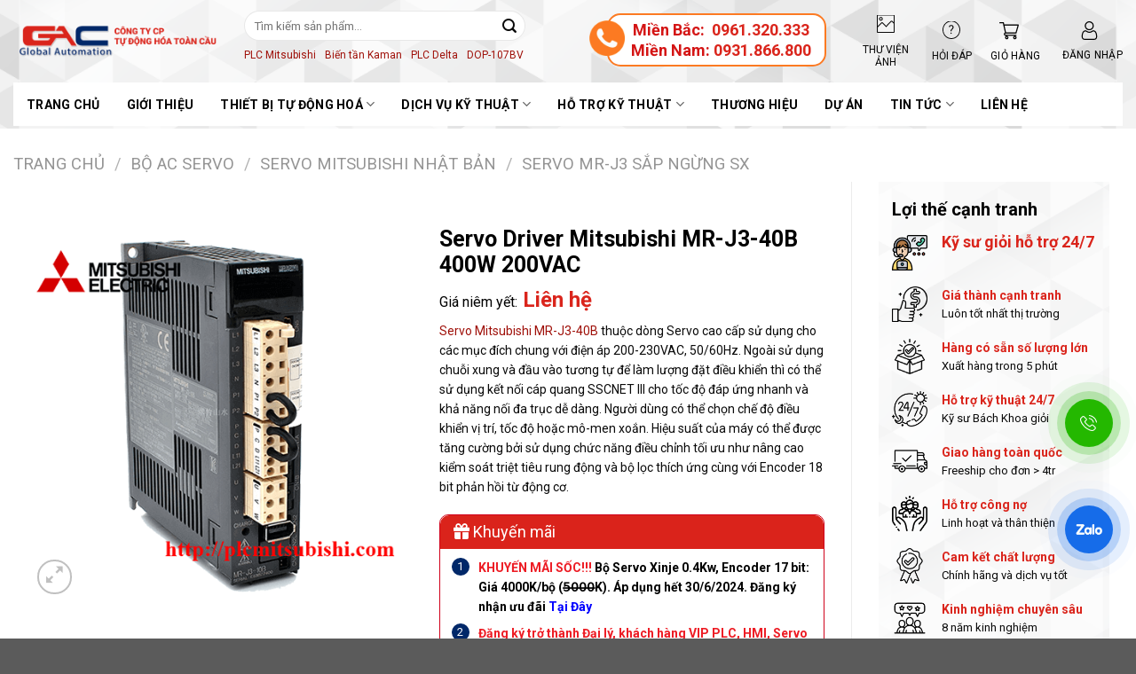

--- FILE ---
content_type: text/html; charset=UTF-8
request_url: https://tudonghoatoancau.com/bo-dieu-khien-servo-mr-j3-40b/
body_size: 42490
content:
<!DOCTYPE html>
<!--[if IE 9 ]> <html lang="vi" prefix="og: https://ogp.me/ns#" class="ie9 loading-site no-js"> <![endif]-->
<!--[if IE 8 ]> <html lang="vi" prefix="og: https://ogp.me/ns#" class="ie8 loading-site no-js"> <![endif]-->
<!--[if (gte IE 9)|!(IE)]><!--><html lang="vi" prefix="og: https://ogp.me/ns#" class="loading-site no-js"> <!--<![endif]-->
<head>
    <meta charset="UTF-8" />
    <meta name="viewport" content="width=device-width, initial-scale=1.0, maximum-scale=1.0, user-scalable=no" />

    <link rel="profile" href="http://gmpg.org/xfn/11" />
    <link rel="pingback" href="https://tudonghoatoancau.com/xmlrpc.php" />
    
    
    <link rel="stylesheet/less" type="text/css" href="https://tudonghoatoancau.com/wp-content/themes/gac/styles.less" />
    <script src="//cdnjs.cloudflare.com/ajax/libs/less.js/3.7.1/less.min.js" ></script>
    <script>(function(html){html.className = html.className.replace(/\bno-js\b/,'js')})(document.documentElement);</script>
	<style>img:is([sizes="auto" i], [sizes^="auto," i]) { contain-intrinsic-size: 3000px 1500px }</style>
	<meta name="viewport" content="width=device-width, initial-scale=1" />
<!-- Tối ưu hóa công cụ tìm kiếm bởi Rank Math - https://rankmath.com/ -->
<title>Servo Driver Mitsubishi MR-J3-40B 400W 200VAC - Tự Động Hoá Toàn Cầu</title>
<meta name="description" content="Servo Mitsubishi MR-J3-40B thuộc dòng Servo cao cấp sử dụng cho các mục đích chung với điện áp 200-230VAC, 50/60Hz. Ngoài sử dụng chuỗi xung và đầu vào tương tự để làm lượng đặt điều khiển thì có thể sử dụng kết nối cáp quang SSCNET III cho tốc độ đáp ứng nhanh và khả năng nối đa trục dễ dàng. Người dùng có thể chọn chế độ điều khiển vị trí, tốc độ hoặc mô-men xoắn. Hiệu suất của máy có thể được tăng cường bởi sử dụng chức năng điều chỉnh tối ưu như nâng cao kiểm soát triệt tiêu rung động và bộ lọc thích ứng cùng với Encoder 18 bit phản hồi từ động cơ."/>
<meta name="robots" content="follow, index, max-snippet:-1, max-video-preview:-1, max-image-preview:large"/>
<link rel="canonical" href="https://tudonghoatoancau.com/bo-dieu-khien-servo-mr-j3-40b/" />
<meta property="og:locale" content="vi_VN" />
<meta property="og:type" content="product" />
<meta property="og:title" content="Servo Driver Mitsubishi MR-J3-40B 400W 200VAC - Tự Động Hoá Toàn Cầu" />
<meta property="og:description" content="Servo Mitsubishi MR-J3-40B thuộc dòng Servo cao cấp sử dụng cho các mục đích chung với điện áp 200-230VAC, 50/60Hz. Ngoài sử dụng chuỗi xung và đầu vào tương tự để làm lượng đặt điều khiển thì có thể sử dụng kết nối cáp quang SSCNET III cho tốc độ đáp ứng nhanh và khả năng nối đa trục dễ dàng. Người dùng có thể chọn chế độ điều khiển vị trí, tốc độ hoặc mô-men xoắn. Hiệu suất của máy có thể được tăng cường bởi sử dụng chức năng điều chỉnh tối ưu như nâng cao kiểm soát triệt tiêu rung động và bộ lọc thích ứng cùng với Encoder 18 bit phản hồi từ động cơ." />
<meta property="og:url" content="https://tudonghoatoancau.com/bo-dieu-khien-servo-mr-j3-40b/" />
<meta property="og:site_name" content="Tự Động Hóa Toàn Cầu" />
<meta property="og:updated_time" content="2024-02-19T09:24:22+07:00" />
<meta property="og:image" content="https://tudonghoatoancau.com/wp-content/uploads/2023/01/Servo-Driver-Mitsubishi-MR-J3.png" />
<meta property="og:image:secure_url" content="https://tudonghoatoancau.com/wp-content/uploads/2023/01/Servo-Driver-Mitsubishi-MR-J3.png" />
<meta property="og:image:width" content="500" />
<meta property="og:image:height" content="500" />
<meta property="og:image:alt" content="MR-J3-40B" />
<meta property="og:image:type" content="image/png" />
<meta property="product:price:currency" content="VND" />
<meta property="product:availability" content="instock" />
<meta name="twitter:card" content="summary_large_image" />
<meta name="twitter:title" content="Servo Driver Mitsubishi MR-J3-40B 400W 200VAC - Tự Động Hoá Toàn Cầu" />
<meta name="twitter:description" content="Servo Mitsubishi MR-J3-40B thuộc dòng Servo cao cấp sử dụng cho các mục đích chung với điện áp 200-230VAC, 50/60Hz. Ngoài sử dụng chuỗi xung và đầu vào tương tự để làm lượng đặt điều khiển thì có thể sử dụng kết nối cáp quang SSCNET III cho tốc độ đáp ứng nhanh và khả năng nối đa trục dễ dàng. Người dùng có thể chọn chế độ điều khiển vị trí, tốc độ hoặc mô-men xoắn. Hiệu suất của máy có thể được tăng cường bởi sử dụng chức năng điều chỉnh tối ưu như nâng cao kiểm soát triệt tiêu rung động và bộ lọc thích ứng cùng với Encoder 18 bit phản hồi từ động cơ." />
<meta name="twitter:image" content="https://tudonghoatoancau.com/wp-content/uploads/2023/01/Servo-Driver-Mitsubishi-MR-J3.png" />
<!-- /Plugin SEO WordPress Rank Math -->

<script type='application/javascript'  id='pys-version-script'>console.log('PixelYourSite Free version 11.1.3');</script>
<link rel='dns-prefetch' href='//cdn.jsdelivr.net' />
<link rel='dns-prefetch' href='//fonts.googleapis.com' />
<link href='https://fonts.gstatic.com' crossorigin rel='preconnect' />
<link rel='prefetch' href='https://tudonghoatoancau.com/wp-content/themes/flatsome/assets/js/flatsome.js?ver=43f05e0ca79aa585a6aa' />
<link rel='prefetch' href='https://tudonghoatoancau.com/wp-content/themes/flatsome/assets/js/chunk.slider.js?ver=3.17.7' />
<link rel='prefetch' href='https://tudonghoatoancau.com/wp-content/themes/flatsome/assets/js/chunk.popups.js?ver=3.17.7' />
<link rel='prefetch' href='https://tudonghoatoancau.com/wp-content/themes/flatsome/assets/js/chunk.tooltips.js?ver=3.17.7' />
<link rel='prefetch' href='https://tudonghoatoancau.com/wp-content/themes/flatsome/assets/js/woocommerce.js?ver=1a392523165907adee6a' />
<link rel="alternate" type="application/rss+xml" title="Dòng thông tin Tự Động Hoá Toàn Cầu &raquo;" href="https://tudonghoatoancau.com/feed/" />
<link rel="alternate" type="application/rss+xml" title="Tự Động Hoá Toàn Cầu &raquo; Dòng bình luận" href="https://tudonghoatoancau.com/comments/feed/" />
<link rel="alternate" type="application/rss+xml" title="Tự Động Hoá Toàn Cầu &raquo; Servo Driver Mitsubishi MR-J3-40B 400W 200VAC Dòng bình luận" href="https://tudonghoatoancau.com/bo-dieu-khien-servo-mr-j3-40b/feed/" />
<link rel='stylesheet' id='woobt-blocks-css' href='https://tudonghoatoancau.com/wp-content/plugins/woo-bought-together/assets/css/blocks.css?ver=7.6.8' type='text/css' media='all' />
<link rel='stylesheet' id='menu-icons-extra-css' href='https://tudonghoatoancau.com/wp-content/plugins/menu-icons/css/extra.min.css?ver=0.13.19' type='text/css' media='all' />
<style id='classic-theme-styles-inline-css' type='text/css'>
/*! This file is auto-generated */
.wp-block-button__link{color:#fff;background-color:#32373c;border-radius:9999px;box-shadow:none;text-decoration:none;padding:calc(.667em + 2px) calc(1.333em + 2px);font-size:1.125em}.wp-block-file__button{background:#32373c;color:#fff;text-decoration:none}
</style>
<link rel='stylesheet' id='contact-form-7-css' href='https://tudonghoatoancau.com/wp-content/plugins/contact-form-7/includes/css/styles.css?ver=6.1.2' type='text/css' media='all' />
<link rel='stylesheet' id='wpdm-fonticon-css' href='https://tudonghoatoancau.com/wp-content/plugins/download-manager/assets/wpdm-iconfont/css/wpdm-icons.css?ver=6.8.3' type='text/css' media='all' />
<link rel='stylesheet' id='wpdm-front-css' href='https://tudonghoatoancau.com/wp-content/plugins/download-manager/assets/css/front.min.css?ver=6.8.3' type='text/css' media='all' />
<link rel='stylesheet' id='photoswipe-css' href='https://tudonghoatoancau.com/wp-content/plugins/woocommerce/assets/css/photoswipe/photoswipe.min.css?ver=10.2.2' type='text/css' media='all' />
<link rel='stylesheet' id='photoswipe-default-skin-css' href='https://tudonghoatoancau.com/wp-content/plugins/woocommerce/assets/css/photoswipe/default-skin/default-skin.min.css?ver=10.2.2' type='text/css' media='all' />
<style id='woocommerce-inline-inline-css' type='text/css'>
.woocommerce form .form-row .required { visibility: visible; }
</style>
<link rel='stylesheet' id='wpcf7-redirect-script-frontend-css' href='https://tudonghoatoancau.com/wp-content/plugins/wpcf7-redirect/build/assets/frontend-script.css?ver=2c532d7e2be36f6af233' type='text/css' media='all' />
<link rel='stylesheet' id='adminz-fl-woo-form-css' href='https://tudonghoatoancau.com/wp-content/plugins/administrator-z/assets/css/shortcode/flatsome-woocommerce-form.css?ver=1.0' type='text/css' media='all' />
<link rel='stylesheet' id='adminz-fl-woo-widget-css' href='https://tudonghoatoancau.com/wp-content/plugins/administrator-z/assets/css/shortcode/flatsome-woocommerce-widget.css?ver=1.0' type='text/css' media='all' />
<link rel='stylesheet' id='slick-css' href='https://tudonghoatoancau.com/wp-content/plugins/woo-bought-together/assets/slick/slick.css?ver=6.8.3' type='text/css' media='all' />
<link rel='stylesheet' id='woobt-frontend-css' href='https://tudonghoatoancau.com/wp-content/plugins/woo-bought-together/assets/css/frontend.css?ver=7.6.8' type='text/css' media='all' />
<link rel='stylesheet' id='brands-styles-css' href='https://tudonghoatoancau.com/wp-content/plugins/woocommerce/assets/css/brands.css?ver=10.2.2' type='text/css' media='all' />
<link rel='stylesheet' id='fontawesome_css-css' href='https://tudonghoatoancau.com/wp-content/themes/gac/assets/fontawesome/css/fontawesome.css?ver=6.8.3' type='text/css' media='all' />
<link rel='stylesheet' id='brands_css-css' href='https://tudonghoatoancau.com/wp-content/themes/gac/assets/fontawesome/css/brands.css?ver=6.8.3' type='text/css' media='all' />
<link rel='stylesheet' id='regular-css' href='https://tudonghoatoancau.com/wp-content/themes/gac/assets/fontawesome/css/regular.css?ver=6.8.3' type='text/css' media='all' />
<link rel='stylesheet' id='solid_css-css' href='https://tudonghoatoancau.com/wp-content/themes/gac/assets/fontawesome/css/solid.css?ver=6.8.3' type='text/css' media='all' />
<link rel='stylesheet' id='dflip-style-css' href='https://tudonghoatoancau.com/wp-content/plugins/3d-flipbook-dflip-lite/assets/css/dflip.min.css?ver=2.4.20' type='text/css' media='all' />
<link rel='stylesheet' id='flatsome-main-css' href='https://tudonghoatoancau.com/wp-content/themes/flatsome/assets/css/flatsome.css?ver=3.17.7' type='text/css' media='all' />
<style id='flatsome-main-inline-css' type='text/css'>
@font-face {
				font-family: "fl-icons";
				font-display: block;
				src: url(https://tudonghoatoancau.com/wp-content/themes/flatsome/assets/css/icons/fl-icons.eot?v=3.17.7);
				src:
					url(https://tudonghoatoancau.com/wp-content/themes/flatsome/assets/css/icons/fl-icons.eot#iefix?v=3.17.7) format("embedded-opentype"),
					url(https://tudonghoatoancau.com/wp-content/themes/flatsome/assets/css/icons/fl-icons.woff2?v=3.17.7) format("woff2"),
					url(https://tudonghoatoancau.com/wp-content/themes/flatsome/assets/css/icons/fl-icons.ttf?v=3.17.7) format("truetype"),
					url(https://tudonghoatoancau.com/wp-content/themes/flatsome/assets/css/icons/fl-icons.woff?v=3.17.7) format("woff"),
					url(https://tudonghoatoancau.com/wp-content/themes/flatsome/assets/css/icons/fl-icons.svg?v=3.17.7#fl-icons) format("svg");
			}
</style>
<link rel='stylesheet' id='flatsome-shop-css' href='https://tudonghoatoancau.com/wp-content/themes/flatsome/assets/css/flatsome-shop.css?ver=3.17.7' type='text/css' media='all' />
<link rel='stylesheet' id='flatsome-style-css' href='https://tudonghoatoancau.com/wp-content/themes/gac/style.css?ver=3.0' type='text/css' media='all' />
<link rel='stylesheet' id='flatsome-googlefonts-css' href='//fonts.googleapis.com/css?family=Roboto%3Aregular%2C700%2Cregular%2C700%7CDancing+Script%3Aregular%2Cregular&#038;display=swap&#038;ver=3.9' type='text/css' media='all' />
<script type="text/javascript" id="jquery-core-js-extra">
/* <![CDATA[ */
var pysFacebookRest = {"restApiUrl":"https:\/\/tudonghoatoancau.com\/wp-json\/pys-facebook\/v1\/event","debug":""};
/* ]]> */
</script>
<script type="text/javascript" src="https://tudonghoatoancau.com/wp-includes/js/jquery/jquery.min.js?ver=3.7.1" id="jquery-core-js"></script>
<script type="text/javascript" src="https://tudonghoatoancau.com/wp-content/plugins/download-manager/assets/js/wpdm.min.js?ver=6.8.3" id="wpdm-frontend-js-js"></script>
<script type="text/javascript" id="wpdm-frontjs-js-extra">
/* <![CDATA[ */
var wpdm_url = {"home":"https:\/\/tudonghoatoancau.com\/","site":"https:\/\/tudonghoatoancau.com\/","ajax":"https:\/\/tudonghoatoancau.com\/wp-admin\/admin-ajax.php"};
var wpdm_js = {"spinner":"<i class=\"wpdm-icon wpdm-sun wpdm-spin\"><\/i>","client_id":"b39378df5391b03b4571146719fb0bff"};
var wpdm_strings = {"pass_var":"Password Verified!","pass_var_q":"Please click following button to start download.","start_dl":"Start Download"};
/* ]]> */
</script>
<script type="text/javascript" src="https://tudonghoatoancau.com/wp-content/plugins/download-manager/assets/js/front.min.js?ver=3.3.29" id="wpdm-frontjs-js"></script>
<script type="text/javascript" src="https://tudonghoatoancau.com/wp-content/plugins/vina-popup/scripts/itro-scripts.js?ver=6.8.3" id="itro-scripts-js"></script>
<script type="text/javascript" src="https://tudonghoatoancau.com/wp-content/plugins/woocommerce/assets/js/jquery-blockui/jquery.blockUI.min.js?ver=2.7.0-wc.10.2.2" id="jquery-blockui-js" data-wp-strategy="defer"></script>
<script type="text/javascript" id="wc-add-to-cart-js-extra">
/* <![CDATA[ */
var wc_add_to_cart_params = {"ajax_url":"\/wp-admin\/admin-ajax.php","wc_ajax_url":"\/?wc-ajax=%%endpoint%%","i18n_view_cart":"Xem gi\u1ecf h\u00e0ng","cart_url":"https:\/\/tudonghoatoancau.com\/cart\/","is_cart":"","cart_redirect_after_add":"no"};
/* ]]> */
</script>
<script type="text/javascript" src="https://tudonghoatoancau.com/wp-content/plugins/woocommerce/assets/js/frontend/add-to-cart.min.js?ver=10.2.2" id="wc-add-to-cart-js" defer="defer" data-wp-strategy="defer"></script>
<script type="text/javascript" src="https://tudonghoatoancau.com/wp-content/plugins/woocommerce/assets/js/photoswipe/photoswipe.min.js?ver=4.1.1-wc.10.2.2" id="photoswipe-js" defer="defer" data-wp-strategy="defer"></script>
<script type="text/javascript" src="https://tudonghoatoancau.com/wp-content/plugins/woocommerce/assets/js/photoswipe/photoswipe-ui-default.min.js?ver=4.1.1-wc.10.2.2" id="photoswipe-ui-default-js" defer="defer" data-wp-strategy="defer"></script>
<script type="text/javascript" id="wc-single-product-js-extra">
/* <![CDATA[ */
var wc_single_product_params = {"i18n_required_rating_text":"Vui l\u00f2ng ch\u1ecdn m\u1ed9t m\u1ee9c \u0111\u00e1nh gi\u00e1","i18n_rating_options":["1 tr\u00ean 5 sao","2 tr\u00ean 5 sao","3 tr\u00ean 5 sao","4 tr\u00ean 5 sao","5 tr\u00ean 5 sao"],"i18n_product_gallery_trigger_text":"Xem th\u01b0 vi\u1ec7n \u1ea3nh to\u00e0n m\u00e0n h\u00ecnh","review_rating_required":"yes","flexslider":{"rtl":false,"animation":"slide","smoothHeight":true,"directionNav":false,"controlNav":"thumbnails","slideshow":false,"animationSpeed":500,"animationLoop":false,"allowOneSlide":false},"zoom_enabled":"","zoom_options":[],"photoswipe_enabled":"1","photoswipe_options":{"shareEl":false,"closeOnScroll":false,"history":false,"hideAnimationDuration":0,"showAnimationDuration":0},"flexslider_enabled":""};
/* ]]> */
</script>
<script type="text/javascript" src="https://tudonghoatoancau.com/wp-content/plugins/woocommerce/assets/js/frontend/single-product.min.js?ver=10.2.2" id="wc-single-product-js" defer="defer" data-wp-strategy="defer"></script>
<script type="text/javascript" src="https://tudonghoatoancau.com/wp-content/plugins/woocommerce/assets/js/js-cookie/js.cookie.min.js?ver=2.1.4-wc.10.2.2" id="js-cookie-js" data-wp-strategy="defer"></script>
<script type="text/javascript" src="https://tudonghoatoancau.com/wp-content/plugins/woocommerce/assets/js/selectWoo/selectWoo.full.min.js?ver=1.0.9-wc.10.2.2" id="selectWoo-js" data-wp-strategy="defer"></script>
<script type="text/javascript" id="adminz_woo_form-js-extra">
/* <![CDATA[ */
var adminz_woo_form_data = {"is_select2":"","enable_select2_multiple_hide_child":"","text_search":"T\u00ecm ki\u1ebfm"};
/* ]]> */
</script>
<script type="text/javascript" src="https://tudonghoatoancau.com/wp-content/plugins/administrator-z/assets/js/adminz_woo_form.js?ver=6.8.3" id="adminz_woo_form-js"></script>
<script type="text/javascript" src="https://tudonghoatoancau.com/wp-content/plugins/pixelyoursite/dist/scripts/jquery.bind-first-0.2.3.min.js?ver=6.8.3" id="jquery-bind-first-js"></script>
<script type="text/javascript" src="https://tudonghoatoancau.com/wp-content/plugins/pixelyoursite/dist/scripts/js.cookie-2.1.3.min.js?ver=2.1.3" id="js-cookie-pys-js"></script>
<script type="text/javascript" src="https://tudonghoatoancau.com/wp-content/plugins/pixelyoursite/dist/scripts/tld.min.js?ver=2.3.1" id="js-tld-js"></script>
<script type="text/javascript" id="pys-js-extra">
/* <![CDATA[ */
var pysOptions = {"staticEvents":{"facebook":{"woo_view_content":[{"delay":0,"type":"static","name":"ViewContent","pixelIds":["139041573508938"],"eventID":"185266df-d31f-44f3-94e7-2937bfad4e8a","params":{"content_ids":["1275"],"content_type":"product","tags":"MR-J3-40B","content_name":"Servo Driver Mitsubishi MR-J3-40B 400W 200VAC","category_name":"Servo MR-J3 s\u1eafp ng\u1eebng SX","value":"0","currency":"VND","contents":[{"id":"1275","quantity":1}],"product_price":"0","page_title":"Servo Driver Mitsubishi MR-J3-40B 400W 200VAC","post_type":"product","post_id":1275,"plugin":"PixelYourSite","user_role":"guest","event_url":"tudonghoatoancau.com\/bo-dieu-khien-servo-mr-j3-40b\/"},"e_id":"woo_view_content","ids":[],"hasTimeWindow":false,"timeWindow":0,"woo_order":"","edd_order":""}],"init_event":[{"delay":0,"type":"static","ajaxFire":false,"name":"PageView","pixelIds":["139041573508938"],"eventID":"11a50704-331a-4b3a-8033-8ec2092c223e","params":{"page_title":"Servo Driver Mitsubishi MR-J3-40B 400W 200VAC","post_type":"product","post_id":1275,"plugin":"PixelYourSite","user_role":"guest","event_url":"tudonghoatoancau.com\/bo-dieu-khien-servo-mr-j3-40b\/"},"e_id":"init_event","ids":[],"hasTimeWindow":false,"timeWindow":0,"woo_order":"","edd_order":""}]}},"dynamicEvents":[],"triggerEvents":[],"triggerEventTypes":[],"facebook":{"pixelIds":["139041573508938"],"advancedMatching":[],"advancedMatchingEnabled":true,"removeMetadata":true,"wooVariableAsSimple":false,"serverApiEnabled":true,"wooCRSendFromServer":false,"send_external_id":null,"enabled_medical":false,"do_not_track_medical_param":["event_url","post_title","page_title","landing_page","content_name","categories","category_name","tags"],"meta_ldu":false},"debug":"","siteUrl":"https:\/\/tudonghoatoancau.com","ajaxUrl":"https:\/\/tudonghoatoancau.com\/wp-admin\/admin-ajax.php","ajax_event":"465c8b7382","enable_remove_download_url_param":"1","cookie_duration":"7","last_visit_duration":"60","enable_success_send_form":"","ajaxForServerEvent":"1","ajaxForServerStaticEvent":"1","useSendBeacon":"1","send_external_id":"1","external_id_expire":"180","track_cookie_for_subdomains":"1","google_consent_mode":"1","gdpr":{"ajax_enabled":false,"all_disabled_by_api":false,"facebook_disabled_by_api":false,"analytics_disabled_by_api":false,"google_ads_disabled_by_api":false,"pinterest_disabled_by_api":false,"bing_disabled_by_api":false,"externalID_disabled_by_api":false,"facebook_prior_consent_enabled":true,"analytics_prior_consent_enabled":true,"google_ads_prior_consent_enabled":null,"pinterest_prior_consent_enabled":true,"bing_prior_consent_enabled":true,"cookiebot_integration_enabled":false,"cookiebot_facebook_consent_category":"marketing","cookiebot_analytics_consent_category":"statistics","cookiebot_tiktok_consent_category":"marketing","cookiebot_google_ads_consent_category":"marketing","cookiebot_pinterest_consent_category":"marketing","cookiebot_bing_consent_category":"marketing","consent_magic_integration_enabled":false,"real_cookie_banner_integration_enabled":false,"cookie_notice_integration_enabled":false,"cookie_law_info_integration_enabled":false,"analytics_storage":{"enabled":true,"value":"granted","filter":false},"ad_storage":{"enabled":true,"value":"granted","filter":false},"ad_user_data":{"enabled":true,"value":"granted","filter":false},"ad_personalization":{"enabled":true,"value":"granted","filter":false}},"cookie":{"disabled_all_cookie":false,"disabled_start_session_cookie":false,"disabled_advanced_form_data_cookie":false,"disabled_landing_page_cookie":false,"disabled_first_visit_cookie":false,"disabled_trafficsource_cookie":false,"disabled_utmTerms_cookie":false,"disabled_utmId_cookie":false},"tracking_analytics":{"TrafficSource":"direct","TrafficLanding":"undefined","TrafficUtms":[],"TrafficUtmsId":[]},"GATags":{"ga_datalayer_type":"default","ga_datalayer_name":"dataLayerPYS"},"woo":{"enabled":true,"enabled_save_data_to_orders":true,"addToCartOnButtonEnabled":true,"addToCartOnButtonValueEnabled":true,"addToCartOnButtonValueOption":"price","singleProductId":1275,"removeFromCartSelector":"form.woocommerce-cart-form .remove","addToCartCatchMethod":"add_cart_hook","is_order_received_page":false,"containOrderId":false},"edd":{"enabled":false},"cache_bypass":"1764462705"};
/* ]]> */
</script>
<script type="text/javascript" src="https://tudonghoatoancau.com/wp-content/plugins/pixelyoursite/dist/scripts/public.js?ver=11.1.3" id="pys-js"></script>
<link rel="https://api.w.org/" href="https://tudonghoatoancau.com/wp-json/" /><link rel="alternate" title="JSON" type="application/json" href="https://tudonghoatoancau.com/wp-json/wp/v2/product/1275" /><link rel="EditURI" type="application/rsd+xml" title="RSD" href="https://tudonghoatoancau.com/xmlrpc.php?rsd" />
<meta name="generator" content="WordPress 6.8.3" />
<link rel='shortlink' href='https://tudonghoatoancau.com/?p=1275' />
<link rel="alternate" title="oNhúng (JSON)" type="application/json+oembed" href="https://tudonghoatoancau.com/wp-json/oembed/1.0/embed?url=https%3A%2F%2Ftudonghoatoancau.com%2Fbo-dieu-khien-servo-mr-j3-40b%2F" />
<link rel="alternate" title="oNhúng (XML)" type="text/xml+oembed" href="https://tudonghoatoancau.com/wp-json/oembed/1.0/embed?url=https%3A%2F%2Ftudonghoatoancau.com%2Fbo-dieu-khien-servo-mr-j3-40b%2F&#038;format=xml" />
<style>.bg{opacity: 0; transition: opacity 1s; -webkit-transition: opacity 1s;} .bg-loaded{opacity: 1;}</style><!-- Google Tag Manager -->
<script>(function(w,d,s,l,i){w[l]=w[l]||[];w[l].push({'gtm.start':
new Date().getTime(),event:'gtm.js'});var f=d.getElementsByTagName(s)[0],
j=d.createElement(s),dl=l!='dataLayer'?'&l='+l:'';j.async=true;j.src=
'https://www.googletagmanager.com/gtm.js?id='+i+dl;f.parentNode.insertBefore(j,f);
})(window,document,'script','dataLayer','GTM-P6B4RD3');</script>
<!-- End Google Tag Manager -->
<meta name="google-site-verification" content="Vefl8ArCWOzTEFHzr_iXsvJOZFjWrCD30tkMWg5Em10" />
<script type="application/ld+json">
{
  "@context": "https://schema.org",
  "@type": "Store",
  "name": "Tự Động Hóa Toàn Cầu",
  "alternateName": "Biến tần, PLC, HMI, Servo - DV kỹ thuật",
  "@id": "https://tudonghoatoancau.com/",
  "logo": "https://tudonghoatoancau.com/wp-content/uploads/2023/01/logo-1-1024x188.png",
  "image": "https://tudonghoatoancau.com/wp-content/uploads/2023/01/logo-1-1024x188.png",
  "description": "Nhà phân phối thiết bị Tự Động Hoá Biến tần, Bộ điều khiển PLC, Màn hình HMI, Động Cơ Servo, Động cơ bước, Hộp Số, Dịch vụ kỹ thuật top đầu VN",
  "hasMap": "https://www.google.com/maps?cid=12292086267189385494",	
  "url": "https://tudonghoatoancau.com/",
  "telephone": "0907830888",
  "priceRange": "10000VND-100000000000VND",
  "address": {
    "@type": "PostalAddress",
    "streetAddress": "Lô 17-F1 khu đô thị Đại Kim, Đại Kim",
    "addressLocality": "Hoàng Mai",
	"addressRegion": "Hà Nội",
    "postalCode": "100000",
    "addressCountry": "VN"
  },
  "geo": {
    "@type": "GeoCoordinates",
    "latitude": 20.9725347,
    "longitude": 105.8365234
  },
  "openingHoursSpecification": [{
    "@type": "OpeningHoursSpecification",
    "dayOfWeek": [
      "Monday",
      "Tuesday",
      "Wednesday",
      "Thursday",
      "Friday"
    ],
    "opens": "08:00",
    "closes": "17:00"
  },{
    "@type": "OpeningHoursSpecification",
    "dayOfWeek": "Saturday",
    "opens": "08:00",
    "closes": "12:00"
  }],
  "sameAs": [
    "https://www.facebook.com/Congtytudonghoatoancau",
    "https://twitter.com/tudonghoatc",
	"https://www.linkedin.com/company/tudonghoatoancau/",
	"https://www.pinterest.com/tudonghoatc/",
	"https://tudonghoatc.tumblr.com/",
	"https://www.youtube.com/@TUDONGHOATOANCAU",
    "https://sites.google.com/view/tudonghoatc/",
	"https://tudonghoatc.blogspot.com/",
	"https://tudonghoatoancau.weebly.com/"
  ]
}
</script>

<script type="text/javascript">
    // zalo
        var zalo_acc = {
            "0967837815" : "10q0pd75g5rlc",
        };
        function devvnCheckLinkAvailability(link, successCallback, errorCallback) {
            var hiddenIframe = document.querySelector("#hiddenIframe");
            if (!hiddenIframe) {
                hiddenIframe = document.createElement("iframe");
                hiddenIframe.id = "hiddenIframe";
                hiddenIframe.style.display = "none";
                document.body.appendChild(hiddenIframe);
            }
            var timeout = setTimeout(function () {
                errorCallback("Link is not supported.");
                window.removeEventListener("blur", handleBlur);
            }, 2500);
            var result = {};
            function handleMouseMove(event) {
                if (!result.x) {
                    result = {
                        x: event.clientX,
                        y: event.clientY,
                    };
                }
            }
            function handleBlur() {
                clearTimeout(timeout);
                window.addEventListener("mousemove", handleMouseMove);
            }
            window.addEventListener("blur", handleBlur);
            window.addEventListener(
                "focus",
                function onFocus() {
                    setTimeout(function () {
                        if (document.hasFocus()) {
                            successCallback(function (pos) {
                                if (!pos.x) {
                                    return true;
                                }
                                var screenWidth =
                                    window.innerWidth ||
                                    document.documentElement.clientWidth ||
                                    document.body.clientWidth;
                                var alertWidth = 300;
                                var alertHeight = 100;
                                var isXInRange =
                                    pos.x - 100 < 0.5 * (screenWidth + alertWidth) &&
                                    pos.x + 100 > 0.5 * (screenWidth + alertWidth);
                                var isYInRange =
                                    pos.y - 40 < alertHeight && pos.y + 40 > alertHeight;
                                return isXInRange && isYInRange
                                    ? "Link can be opened."
                                    : "Link is not supported.";
                            }(result));
                        } else {
                            successCallback("Link can be opened.");
                        }
                        window.removeEventListener("focus", onFocus);
                        window.removeEventListener("blur", handleBlur);
                        window.removeEventListener("mousemove", handleMouseMove);
                    }, 500);
                },
                { once: true }
            );
            hiddenIframe.contentWindow.location.href = link;
        }
        Object.keys(zalo_acc).map(function(sdt, index) {
            let qrcode = zalo_acc[sdt];
            const zaloLinks = document.querySelectorAll('a[href*="zalo.me/'+sdt+'"]');
            zaloLinks.forEach((zalo) => {
                zalo.addEventListener("click", (event) => {
                    event.preventDefault();
                    const userAgent = navigator.userAgent.toLowerCase();
                    const isIOS = /iphone|ipad|ipod/.test(userAgent);
                    const isAndroid = /android/.test(userAgent);
                    let redirectURL = null;
                    if (isIOS) {
                        redirectURL = 'zalo://qr/p/'+qrcode;
                        window.location.href = redirectURL;
                    } else if (isAndroid) {
                        redirectURL = 'zalo://zaloapp.com/qr/p/'+qrcode;
                        window.location.href = redirectURL;
                    } else {
                        redirectURL = 'zalo://conversation?phone='+sdt;
                        zalo.classList.add("zalo_loading");
                        devvnCheckLinkAvailability(
                            redirectURL,
                            function (result) {
                                zalo.classList.remove("zalo_loading");
                            },
                            function (error) {
                                zalo.classList.remove("zalo_loading");
                                redirectURL = 'https://chat.zalo.me/?phone='+sdt;
                                window.location.href = redirectURL;
                            }
                        );
                    }
                });
            });
        });
        //Thêm css vào site để lúc ấn trên pc trong lúc chờ check chuyển hướng sẽ không ấn vào thẻ a đó được nữa
        var styleElement = document.createElement("style");
        var cssCode = ".zalo_loading { pointer-events: none; }";
        styleElement.innerHTML = cssCode;
        document.head.appendChild(styleElement);
</script>	<noscript><style>.woocommerce-product-gallery{ opacity: 1 !important; }</style></noscript>
	<script type="text/javascript" id="google_gtagjs" src="https://www.googletagmanager.com/gtag/js?id=G-QH1EQXLH6G" async="async"></script>
<script type="text/javascript" id="google_gtagjs-inline">
/* <![CDATA[ */
window.dataLayer = window.dataLayer || [];function gtag(){dataLayer.push(arguments);}gtag('js', new Date());gtag('config', 'G-QH1EQXLH6G', {} );
/* ]]> */
</script>
<link rel="icon" href="https://tudonghoatoancau.com/wp-content/uploads/2023/01/cropped-Tu-Dong-Hoa-Toan-Cau-Favicon-32x32.png" sizes="32x32" />
<link rel="icon" href="https://tudonghoatoancau.com/wp-content/uploads/2023/01/cropped-Tu-Dong-Hoa-Toan-Cau-Favicon-192x192.png" sizes="192x192" />
<link rel="apple-touch-icon" href="https://tudonghoatoancau.com/wp-content/uploads/2023/01/cropped-Tu-Dong-Hoa-Toan-Cau-Favicon-180x180.png" />
<meta name="msapplication-TileImage" content="https://tudonghoatoancau.com/wp-content/uploads/2023/01/cropped-Tu-Dong-Hoa-Toan-Cau-Favicon-270x270.png" />
<style id="custom-css" type="text/css">:root {--primary-color: #da251c;}.container-width, .full-width .ubermenu-nav, .container, .row{max-width: 1310px}.row.row-collapse{max-width: 1280px}.row.row-small{max-width: 1302.5px}.row.row-large{max-width: 1340px}.header-main{height: 90px}#logo img{max-height: 90px}#logo{width:230px;}.header-bottom{min-height: 55px}.header-top{min-height: 30px}.transparent .header-main{height: 90px}.transparent #logo img{max-height: 90px}.has-transparent + .page-title:first-of-type,.has-transparent + #main > .page-title,.has-transparent + #main > div > .page-title,.has-transparent + #main .page-header-wrapper:first-of-type .page-title{padding-top: 140px;}.header.show-on-scroll,.stuck .header-main{height:70px!important}.stuck #logo img{max-height: 70px!important}.search-form{ width: 70%;}.header-bg-color {background-color: rgba(255,255,255,0)}.header-bottom {background-color: rgba(241,241,241,0)}.header-main .nav > li > a{line-height: 16px }.header-bottom-nav > li > a{line-height: 16px }@media (max-width: 549px) {.header-main{height: 70px}#logo img{max-height: 70px}}/* Color */.accordion-title.active, .has-icon-bg .icon .icon-inner,.logo a, .primary.is-underline, .primary.is-link, .badge-outline .badge-inner, .nav-outline > li.active> a,.nav-outline >li.active > a, .cart-icon strong,[data-color='primary'], .is-outline.primary{color: #da251c;}/* Color !important */[data-text-color="primary"]{color: #da251c!important;}/* Background Color */[data-text-bg="primary"]{background-color: #da251c;}/* Background */.scroll-to-bullets a,.featured-title, .label-new.menu-item > a:after, .nav-pagination > li > .current,.nav-pagination > li > span:hover,.nav-pagination > li > a:hover,.has-hover:hover .badge-outline .badge-inner,button[type="submit"], .button.wc-forward:not(.checkout):not(.checkout-button), .button.submit-button, .button.primary:not(.is-outline),.featured-table .title,.is-outline:hover, .has-icon:hover .icon-label,.nav-dropdown-bold .nav-column li > a:hover, .nav-dropdown.nav-dropdown-bold > li > a:hover, .nav-dropdown-bold.dark .nav-column li > a:hover, .nav-dropdown.nav-dropdown-bold.dark > li > a:hover, .header-vertical-menu__opener ,.is-outline:hover, .tagcloud a:hover,.grid-tools a, input[type='submit']:not(.is-form), .box-badge:hover .box-text, input.button.alt,.nav-box > li > a:hover,.nav-box > li.active > a,.nav-pills > li.active > a ,.current-dropdown .cart-icon strong, .cart-icon:hover strong, .nav-line-bottom > li > a:before, .nav-line-grow > li > a:before, .nav-line > li > a:before,.banner, .header-top, .slider-nav-circle .flickity-prev-next-button:hover svg, .slider-nav-circle .flickity-prev-next-button:hover .arrow, .primary.is-outline:hover, .button.primary:not(.is-outline), input[type='submit'].primary, input[type='submit'].primary, input[type='reset'].button, input[type='button'].primary, .badge-inner{background-color: #da251c;}/* Border */.nav-vertical.nav-tabs > li.active > a,.scroll-to-bullets a.active,.nav-pagination > li > .current,.nav-pagination > li > span:hover,.nav-pagination > li > a:hover,.has-hover:hover .badge-outline .badge-inner,.accordion-title.active,.featured-table,.is-outline:hover, .tagcloud a:hover,blockquote, .has-border, .cart-icon strong:after,.cart-icon strong,.blockUI:before, .processing:before,.loading-spin, .slider-nav-circle .flickity-prev-next-button:hover svg, .slider-nav-circle .flickity-prev-next-button:hover .arrow, .primary.is-outline:hover{border-color: #da251c}.nav-tabs > li.active > a{border-top-color: #da251c}.widget_shopping_cart_content .blockUI.blockOverlay:before { border-left-color: #da251c }.woocommerce-checkout-review-order .blockUI.blockOverlay:before { border-left-color: #da251c }/* Fill */.slider .flickity-prev-next-button:hover svg,.slider .flickity-prev-next-button:hover .arrow{fill: #da251c;}/* Focus */.primary:focus-visible, .submit-button:focus-visible, button[type="submit"]:focus-visible { outline-color: #da251c!important; }/* Background Color */[data-icon-label]:after, .secondary.is-underline:hover,.secondary.is-outline:hover,.icon-label,.button.secondary:not(.is-outline),.button.alt:not(.is-outline), .badge-inner.on-sale, .button.checkout, .single_add_to_cart_button, .current .breadcrumb-step{ background-color:#012869; }[data-text-bg="secondary"]{background-color: #012869;}/* Color */.secondary.is-underline,.secondary.is-link, .secondary.is-outline,.stars a.active, .star-rating:before, .woocommerce-page .star-rating:before,.star-rating span:before, .color-secondary{color: #012869}/* Color !important */[data-text-color="secondary"]{color: #012869!important;}/* Border */.secondary.is-outline:hover{border-color:#012869}/* Focus */.secondary:focus-visible, .alt:focus-visible { outline-color: #012869!important; }.success.is-underline:hover,.success.is-outline:hover,.success{background-color: #1e73be}.success-color, .success.is-link, .success.is-outline{color: #1e73be;}.success-border{border-color: #1e73be!important;}/* Color !important */[data-text-color="success"]{color: #1e73be!important;}/* Background Color */[data-text-bg="success"]{background-color: #1e73be;}body{color: #0a0a0a}h1,h2,h3,h4,h5,h6,.heading-font{color: #000000;}body{font-size: 100%;}@media screen and (max-width: 549px){body{font-size: 100%;}}body{font-family: Roboto, sans-serif;}body {font-weight: 400;font-style: normal;}.nav > li > a {font-family: Roboto, sans-serif;}.mobile-sidebar-levels-2 .nav > li > ul > li > a {font-family: Roboto, sans-serif;}.nav > li > a,.mobile-sidebar-levels-2 .nav > li > ul > li > a {font-weight: 700;font-style: normal;}h1,h2,h3,h4,h5,h6,.heading-font, .off-canvas-center .nav-sidebar.nav-vertical > li > a{font-family: Roboto, sans-serif;}h1,h2,h3,h4,h5,h6,.heading-font,.banner h1,.banner h2 {font-weight: 700;font-style: normal;}.alt-font{font-family: "Dancing Script", sans-serif;}.alt-font {font-weight: 400!important;font-style: normal!important;}a{color: #9f1009;}.shop-page-title.featured-title .title-bg{ background-image: url(https://tudonghoatoancau.com/wp-content/uploads/2023/01/Servo-Driver-Mitsubishi-MR-J3.png)!important;}@media screen and (min-width: 550px){.products .box-vertical .box-image{min-width: 300px!important;width: 300px!important;}}.footer-2{background-color: rgba(119,119,119,0)}.page-title-small + main .product-container > .row{padding-top:0;}.nav-vertical-fly-out > li + li {border-top-width: 1px; border-top-style: solid;}/* Custom CSS */.label-new.menu-item > a:after{content:"New";}.label-hot.menu-item > a:after{content:"Hot";}.label-sale.menu-item > a:after{content:"Sale";}.label-popular.menu-item > a:after{content:"Popular";}</style>		<style type="text/css" id="wp-custom-css">
			.um-field-label label {
	display: unset;
}
.wpdm-download-link.btn.btn-primary {
    background: #012869;
    border-color: #012869;
}
		</style>
		<meta name="generator" content="WordPress Download Manager 3.3.29" />
                <style>
        /* WPDM Link Template Styles */        </style>
                <style>

            :root {
                --color-primary: #da251c;
                --color-primary-rgb: 218, 37, 28;
                --color-primary-hover: #da251c;
                --color-primary-active: #da251c;
                --clr-sec: #6c757d;
                --clr-sec-rgb: 108, 117, 125;
                --clr-sec-hover: #6c757d;
                --clr-sec-active: #6c757d;
                --color-secondary: #6c757d;
                --color-secondary-rgb: 108, 117, 125;
                --color-secondary-hover: #6c757d;
                --color-secondary-active: #6c757d;
                --color-success: #018e11;
                --color-success-rgb: 1, 142, 17;
                --color-success-hover: #0aad01;
                --color-success-active: #0c8c01;
                --color-info: #2CA8FF;
                --color-info-rgb: 44, 168, 255;
                --color-info-hover: #2CA8FF;
                --color-info-active: #2CA8FF;
                --color-warning: #FFB236;
                --color-warning-rgb: 255, 178, 54;
                --color-warning-hover: #FFB236;
                --color-warning-active: #FFB236;
                --color-danger: #ff5062;
                --color-danger-rgb: 255, 80, 98;
                --color-danger-hover: #ff5062;
                --color-danger-active: #ff5062;
                --color-green: #30b570;
                --color-blue: #0073ff;
                --color-purple: #8557D3;
                --color-red: #ff5062;
                --color-muted: rgba(69, 89, 122, 0.6);
                --wpdm-font: "-apple-system", -apple-system, BlinkMacSystemFont, "Segoe UI", Roboto, Helvetica, Arial, sans-serif, "Apple Color Emoji", "Segoe UI Emoji", "Segoe UI Symbol";
            }

            .wpdm-download-link.btn.btn-primary {
                border-radius: 0px;
            }


        </style>
        
</head>
<div class="bannertop" style="background: rgb(255,255,255);">
    <a href=""><img src=""></a>
    
</div>

<body class="wp-singular product-template-default single single-product postid-1275 wp-theme-flatsome wp-child-theme-gac theme-flatsome administrator-z woocommerce woocommerce-page woocommerce-no-js lightbox nav-dropdown-has-arrow nav-dropdown-has-shadow nav-dropdown-has-border">

<a class="skip-link screen-reader-text" href="#main">Skip to content</a>

<div id="wrapper">


<header id="header" class="header has-sticky sticky-jump">
   <div class="header-wrapper">
    <div id="masthead" class="header-main ">
      <div class="header-inner flex-row container logo-left medium-logo-center" role="navigation">

          <!-- Logo -->
          <div id="logo" class="flex-col logo">
            
<!-- Header logo -->
<a href="https://tudonghoatoancau.com/" title="Tự Động Hoá Toàn Cầu - Tự Động Hoá Toàn Cầu" rel="home">
		<img width="1020" height="187" src="https://tudonghoatoancau.com/wp-content/uploads/2023/01/logo-1-1024x188.png" class="header_logo header-logo" alt="Tự Động Hoá Toàn Cầu"/><img  width="1020" height="187" src="https://tudonghoatoancau.com/wp-content/uploads/2023/01/logo-1-1024x188.png" class="header-logo-dark" alt="Tự Động Hoá Toàn Cầu"/></a>
          </div>

          <!-- Mobile Left Elements -->
          <div class="flex-col show-for-medium flex-left">
            <ul class="mobile-nav nav nav-left ">
                          </ul>
          </div>

          <!-- Left Elements -->
          <div class="flex-col hide-for-medium flex-left
            flex-grow">
            <ul class="header-nav header-nav-main nav nav-left  nav-uppercase" >
              <li class="header-search-form search-form html relative has-icon">
	<div class="header-search-form-wrapper">
		<div class="searchform-wrapper ux-search-box relative form-flat is-normal"><form role="search" method="get" class="searchform" action="https://tudonghoatoancau.com/">
	<div class="flex-row relative">
						<div class="flex-col flex-grow">
			<label class="screen-reader-text" for="woocommerce-product-search-field-0">Tìm kiếm:</label>
			<input type="search" id="woocommerce-product-search-field-0" class="search-field mb-0" placeholder="Tìm kiếm sản phẩm..." value="" name="s" />
			<input type="hidden" name="post_type" value="product" />
					</div>
		<div class="flex-col">
			<button type="submit" value="Tìm kiếm" class="ux-search-submit submit-button secondary button icon mb-0" aria-label="Submit">
				<i class="icon-search" ></i>			</button>
		</div>
	</div>
	<div class="live-search-results text-left z-top"></div>
	<div class="cus_search">
		<ul class="searchs">
				        <li><a href="https://tudonghoatoancau.com/plc-mitsubishi/">PLC Mitsubishi</a></li>
		        		        <li><a href="https://tudonghoatoancau.com/bien-tan-kaman/">Biến tần Kaman</a></li>
		        		        <li><a href="https://tudonghoatoancau.com/plc-delta/">PLC Delta</a></li>
		        		        <li><a href="https://tudonghoatoancau.com/hmi-delta-dop-107bv/">DOP-107BV</a></li>
		        		</ul>
	</div>
</form>
</div>	</div>
</li>
            </ul>
          </div>

          <!-- Right Elements -->
          <div class="flex-col hide-for-medium flex-right">
            <ul class="header-nav header-nav-main nav nav-right  nav-uppercase">
              <li class="html custom html_top_right_text"><div class="icon-box icon-hotline featured-box icon-box-left text-left has-block tooltipstered">
    <div class="icon-box-img" style="width: 40px">
       
            <div class="icon">
                <div class="icon-inner">
                    <img src="https://tudonghoatoancau.com/wp-content/uploads/2025/05/call.png">
                </div>
            </div>
        
    </div>
    <div class="icon-box-text last-reset">
       
         <div class="contents"><div class="contents"><strong>Miền Bắc: <a href="tel:0961320333" data-wplink-edit="true"> <span style="color: #da251c;">0961.320.333</span></a></strong>
<strong>Miền Nam: <a href="tel:0931866800"><span style="color: #da251c;">0931.866.800</span></a></strong></div>
          
      
    </div>
</div></li><li class="header-block"><div class="header-block-block-1">
	<a class="plain" href="/thu-vien-anh/" >	<div class="icon-box featured-box icon-box-center text-center"  >
					<div class="icon-box-img" style="width: 20px">
				<div class="icon">
					<div class="icon-inner" >
						<svg width="19" height="19" viewBox="0 0 19 19" fill="none" xmlns="http://www.w3.org/2000/svg">
<path fill-rule="evenodd" clip-rule="evenodd" d="M18 1H1L1 11.9602L4.48166 8.47851C5.06745 7.89272 6.01719 7.89273 6.60298 8.47851L9.89648 11.772L14.7733 6.89518C15.3591 6.30939 16.3089 6.30939 16.8946 6.89518L18 8.00053V1ZM1 18L1 13.3744L5.18877 9.18562C5.38403 8.99036 5.70061 8.99036 5.89587 9.18562L9.54293 12.8327L9.89648 13.1862L10.25 12.8327L15.4804 7.60229C15.6757 7.40702 15.9923 7.40702 16.1875 7.60229L18 9.41475V18H1ZM1 0C0.447715 0 0 0.447715 0 1V18C0 18.5523 0.447715 19 1 19H18C18.5523 19 19 18.5523 19 18V1C19 0.447715 18.5523 0 18 0H1ZM5.33333 4.56254C5.33333 5.10332 4.89495 5.54171 4.35417 5.54171C3.81339 5.54171 3.375 5.10332 3.375 4.56254C3.375 4.02176 3.81339 3.58337 4.35417 3.58337C4.89495 3.58337 5.33333 4.02176 5.33333 4.56254ZM6.33333 4.56254C6.33333 5.6556 5.44723 6.54171 4.35417 6.54171C3.2611 6.54171 2.375 5.6556 2.375 4.56254C2.375 3.46948 3.2611 2.58337 4.35417 2.58337C5.44723 2.58337 6.33333 3.46948 6.33333 4.56254Z" fill="black"/>
</svg>
					</div>
				</div>
			</div>
				<div class="icon-box-text last-reset">
									

<p>Thư viện ảnh</p>

		</div>
	</div>
	</a>
	</div></li><li class="header-block"><div class="header-block-block-2">
	<a class="plain" href="/cau-hoi-thuong-gap/" >	<div class="icon-box featured-box icon-box-center text-center"  >
					<div class="icon-box-img" style="width: 20px">
				<div class="icon">
					<div class="icon-inner" >
						<svg width="21" height="21" viewBox="0 0 21 21" fill="none" xmlns="http://www.w3.org/2000/svg">
<path fill-rule="evenodd" clip-rule="evenodd" d="M20 10.5C20 15.7467 15.7467 20 10.5 20C5.25329 20 1 15.7467 1 10.5C1 5.25329 5.25329 1 10.5 1C15.7467 1 20 5.25329 20 10.5ZM21 10.5C21 16.299 16.299 21 10.5 21C4.70101 21 0 16.299 0 10.5C0 4.70101 4.70101 0 10.5 0C16.299 0 21 4.70101 21 10.5ZM9.44043 12.1973H10.7119C10.7119 11.86 10.7552 11.5456 10.8418 11.2539C10.9284 10.9622 11.097 10.7002 11.3477 10.4678C11.6393 10.1943 11.915 9.90723 12.1748 9.60645C12.4346 9.30566 12.6465 8.98438 12.8105 8.64258C12.9792 8.29622 13.0635 7.91797 13.0635 7.50781C13.0635 6.97461 12.9564 6.51432 12.7422 6.12695C12.528 5.73503 12.2158 5.43424 11.8057 5.22461C11.4001 5.01497 10.9079 4.91016 10.3291 4.91016C9.80501 4.91016 9.33105 5.00814 8.90723 5.2041C8.4834 5.40006 8.14616 5.68262 7.89551 6.05176C7.64941 6.4209 7.52181 6.86296 7.5127 7.37793H8.77734C8.7819 7.05892 8.8571 6.80143 9.00293 6.60547C9.14876 6.40495 9.34017 6.25684 9.57715 6.16113C9.81413 6.06543 10.0648 6.01758 10.3291 6.01758C10.6481 6.01758 10.9147 6.0791 11.1289 6.20215C11.3477 6.3252 11.5117 6.50065 11.6211 6.72852C11.735 6.95638 11.792 7.22754 11.792 7.54199C11.792 7.85189 11.7373 8.11849 11.6279 8.3418C11.5186 8.56055 11.375 8.76562 11.1973 8.95703C11.0241 9.14388 10.8327 9.3444 10.623 9.55859C10.3359 9.85482 10.1058 10.1191 9.93262 10.3516C9.75944 10.584 9.63411 10.8415 9.55664 11.124C9.48372 11.402 9.44499 11.7598 9.44043 12.1973ZM9.57715 13.8447C9.44954 13.986 9.38574 14.1592 9.38574 14.3643C9.38574 14.5602 9.44954 14.7288 9.57715 14.8701C9.70475 15.0114 9.88932 15.082 10.1309 15.082C10.377 15.082 10.5638 15.0114 10.6914 14.8701C10.819 14.7288 10.8828 14.5602 10.8828 14.3643C10.8828 14.1592 10.819 13.986 10.6914 13.8447C10.5638 13.7035 10.377 13.6328 10.1309 13.6328C9.88932 13.6328 9.70475 13.7035 9.57715 13.8447Z" fill="black"/>
</svg>
					</div>
				</div>
			</div>
				<div class="icon-box-text last-reset">
									

<p>HỎI ĐÁP</p>

		</div>
	</div>
	</a>
	</div></li><li class="cart-item has-icon has-dropdown">

<a href="https://tudonghoatoancau.com/cart/" title="Giỏ hàng" class="header-cart-link is-small">


<span class="header-cart-title">
   Giỏ hàng     </span>

  <span class="image-icon header-cart-icon" data-icon-label="0">
    <img class="cart-img-icon" alt="Giỏ hàng" src="https://tudonghoatoancau.com/wp-content/uploads/2025/09/shoppingcart.png"/>
  </span>
</a>

 <ul class="nav-dropdown nav-dropdown-default">
    <li class="html widget_shopping_cart">
      <div class="widget_shopping_cart_content">
        

	<p class="woocommerce-mini-cart__empty-message">Chưa có sản phẩm trong giỏ hàng.</p>


      </div>
    </li>
     </ul>

</li>

<li class="account-item has-icon
    "
>

<a href="https://tudonghoatoancau.com/tai-khoan/"
    class="nav-top-link nav-top-not-logged-in is-small"
    data-open="#login-form-popup"
  >

    <img class="user" src="https://tudonghoatoancau.com/wp-content/themes/gac/assets/img/user.svg">
  <span>
    Đăng nhập      </span>
  
</a>



</li>
            </ul>
          </div>

          <!-- Mobile Right Elements -->
          <div class="flex-col show-for-medium flex-right">
            <ul class="mobile-nav nav nav-right ">
              <li class="cart-item has-icon">

      <a href="https://tudonghoatoancau.com/cart/" class="header-cart-link off-canvas-toggle nav-top-link is-small" data-open="#cart-popup" data-class="off-canvas-cart" title="Giỏ hàng" data-pos="right">
  
  <span class="image-icon header-cart-icon" data-icon-label="0">
    <img class="cart-img-icon" alt="Giỏ hàng" src="https://tudonghoatoancau.com/wp-content/uploads/2025/09/shoppingcart.png"/>
  </span>
</a>


  <!-- Cart Sidebar Popup -->
  <div id="cart-popup" class="mfp-hide widget_shopping_cart">
  <div class="cart-popup-inner inner-padding">
      <div class="cart-popup-title text-center">
          <h4 class="uppercase">Giỏ hàng</h4>
          <div class="is-divider"></div>
      </div>
      <div class="widget_shopping_cart_content">
          

	<p class="woocommerce-mini-cart__empty-message">Chưa có sản phẩm trong giỏ hàng.</p>


      </div>
             <div class="cart-sidebar-content relative"></div>  </div>
  </div>

</li>
<li class="nav-icon has-icon">
  		<a href="#" data-open="#main-menu" data-pos="right" data-bg="main-menu-overlay" data-color="" class="is-small" aria-label="Menu" aria-controls="main-menu" aria-expanded="false">

		  <i class="icon-menu" ></i>
		  		</a>
	</li>
            </ul>
          </div>

      </div>

      </div>
<div id="wide-nav" class="header-bottom wide-nav ">
    <div class="flex-row container">

                        <div class="flex-col hide-for-medium flex-left">
                <ul class="nav header-nav header-bottom-nav nav-left  nav-uppercase">
                    <li id="menu-item-22824" class="menu-item menu-item-type-post_type menu-item-object-page menu-item-home menu-item-22824 menu-item-design-default"><a href="https://tudonghoatoancau.com/" class="nav-top-link">Trang chủ</a></li>
<li id="menu-item-22826" class="menu-item menu-item-type-post_type menu-item-object-page menu-item-22826 menu-item-design-default"><a href="https://tudonghoatoancau.com/gioi-thieu/" class="nav-top-link">Giới thiệu</a></li>
<li id="menu-item-22827" class="menu-item menu-item-type-post_type menu-item-object-page menu-item-has-children current_page_parent menu-item-22827 menu-item-design-default has-dropdown"><a href="https://tudonghoatoancau.com/thiet-bi-tu-dong-hoa/" class="nav-top-link" aria-expanded="false" aria-haspopup="menu">Thiết bị tự động hoá<i class="icon-angle-down" ></i></a>
<ul class="sub-menu nav-dropdown nav-dropdown-default">
	<li id="menu-item-22843" class="menu-item menu-item-type-taxonomy menu-item-object-product_cat menu-item-has-children menu-item-22843 nav-dropdown-col"><a href="https://tudonghoatoancau.com/bien-tan/">BIẾN TẦN</a>
	<ul class="sub-menu nav-column nav-dropdown-default">
		<li id="menu-item-22849" class="menu-item menu-item-type-taxonomy menu-item-object-product_cat menu-item-22849"><a href="https://tudonghoatoancau.com/bien-tan-shihlin/">Biến tần Shihlin Đài Loan</a></li>
		<li id="menu-item-22846" class="menu-item menu-item-type-taxonomy menu-item-object-product_cat menu-item-22846"><a href="https://tudonghoatoancau.com/bien-tan-kaman/">Biến tần Kaman nhãn hiệu công ty</a></li>
		<li id="menu-item-22848" class="menu-item menu-item-type-taxonomy menu-item-object-product_cat menu-item-22848"><a href="https://tudonghoatoancau.com/bien-tan-mitsubishi/">Biến tần Mitsubishi Nhật Bản</a></li>
		<li id="menu-item-22847" class="menu-item menu-item-type-taxonomy menu-item-object-product_cat menu-item-22847"><a href="https://tudonghoatoancau.com/bien-tan-ls/">Biến tần LS Hàn Quốc</a></li>
		<li id="menu-item-22844" class="menu-item menu-item-type-taxonomy menu-item-object-product_cat menu-item-22844"><a href="https://tudonghoatoancau.com/bien-tan-delta/">Biến tần Delta Đài Loan</a></li>
		<li id="menu-item-22850" class="menu-item menu-item-type-taxonomy menu-item-object-product_cat menu-item-22850"><a href="https://tudonghoatoancau.com/bien-tan-veichi/">Biến tần Veichi Trung Quốc</a></li>
		<li id="menu-item-22845" class="menu-item menu-item-type-taxonomy menu-item-object-product_cat menu-item-22845"><a href="https://tudonghoatoancau.com/bien-tan-invt/">Biến Tần INVT Trung Quốc</a></li>
	</ul>
</li>
	<li id="menu-item-22857" class="menu-item menu-item-type-taxonomy menu-item-object-product_cat menu-item-has-children menu-item-22857 nav-dropdown-col"><a href="https://tudonghoatoancau.com/bo-dieu-khien-plc/">BỘ ĐIỀU KHIỂN PLC</a>
	<ul class="sub-menu nav-column nav-dropdown-default">
		<li id="menu-item-22855" class="menu-item menu-item-type-taxonomy menu-item-object-product_cat menu-item-22855"><a href="https://tudonghoatoancau.com/plc-xinje/">PLC Xinje Trung Quốc</a></li>
		<li id="menu-item-22852" class="menu-item menu-item-type-taxonomy menu-item-object-product_cat menu-item-22852"><a href="https://tudonghoatoancau.com/plc-mitsubishi/">PLC Mitsubishi Nhật Bản</a></li>
		<li id="menu-item-22854" class="menu-item menu-item-type-taxonomy menu-item-object-product_cat menu-item-22854"><a href="https://tudonghoatoancau.com/plc-siemens/">PLC Siemens Đức</a></li>
		<li id="menu-item-22851" class="menu-item menu-item-type-taxonomy menu-item-object-product_cat menu-item-22851"><a href="https://tudonghoatoancau.com/plc-delta/">PLC Delta Đài Loan</a></li>
		<li id="menu-item-22853" class="menu-item menu-item-type-taxonomy menu-item-object-product_cat menu-item-22853"><a href="https://tudonghoatoancau.com/plc-omron/">PLC Omron Nhật Bản</a></li>
	</ul>
</li>
	<li id="menu-item-22858" class="menu-item menu-item-type-taxonomy menu-item-object-product_cat menu-item-has-children menu-item-22858 nav-dropdown-col"><a href="https://tudonghoatoancau.com/man-hinh-hmi/">MÀN HÌNH HMI</a>
	<ul class="sub-menu nav-column nav-dropdown-default">
		<li id="menu-item-22864" class="menu-item menu-item-type-taxonomy menu-item-object-product_cat menu-item-22864"><a href="https://tudonghoatoancau.com/hmi-xinje/">HMI Xinje Trung Quốc</a></li>
		<li id="menu-item-22859" class="menu-item menu-item-type-taxonomy menu-item-object-product_cat menu-item-22859"><a href="https://tudonghoatoancau.com/hmi-mitsubishi/">HMI Mitsubishi Nhật Bản</a></li>
		<li id="menu-item-22866" class="menu-item menu-item-type-taxonomy menu-item-object-product_cat menu-item-22866"><a href="https://tudonghoatoancau.com/hmi-delta/">HMI Delta Đài Loan</a></li>
		<li id="menu-item-22862" class="menu-item menu-item-type-taxonomy menu-item-object-product_cat menu-item-22862"><a href="https://tudonghoatoancau.com/hmi-weintek/">HMI Weintek Đài Loan</a></li>
		<li id="menu-item-22863" class="menu-item menu-item-type-taxonomy menu-item-object-product_cat menu-item-22863"><a href="https://tudonghoatoancau.com/hmi-weinview/">HMI Weinview Trung Quốc</a></li>
		<li id="menu-item-22860" class="menu-item menu-item-type-taxonomy menu-item-object-product_cat menu-item-22860"><a href="https://tudonghoatoancau.com/hmi-omron/">HMI Omron Nhật Bản</a></li>
		<li id="menu-item-22865" class="menu-item menu-item-type-taxonomy menu-item-object-product_cat menu-item-22865"><a href="https://tudonghoatoancau.com/man-hinh-tich-hop-plc/">Màn hình tích hợp PLC</a></li>
	</ul>
</li>
	<li id="menu-item-22867" class="menu-item menu-item-type-taxonomy menu-item-object-product_cat current-product-ancestor menu-item-has-children menu-item-22867 nav-dropdown-col"><a href="https://tudonghoatoancau.com/bo-ac-servo/">BỘ AC SERVO</a>
	<ul class="sub-menu nav-column nav-dropdown-default">
		<li id="menu-item-22872" class="menu-item menu-item-type-taxonomy menu-item-object-product_cat menu-item-22872"><a href="https://tudonghoatoancau.com/servo-xinje/">Servo Xinje Trung Quốc</a></li>
		<li id="menu-item-22869" class="menu-item menu-item-type-taxonomy menu-item-object-product_cat current-product-ancestor menu-item-22869"><a href="https://tudonghoatoancau.com/servo-mitsubishi/">Servo Mitsubishi Nhật Bản</a></li>
		<li id="menu-item-22873" class="menu-item menu-item-type-taxonomy menu-item-object-product_cat menu-item-22873"><a href="https://tudonghoatoancau.com/servo-yaskawa/">Servo Yaskawa Nhật Bản</a></li>
		<li id="menu-item-22870" class="menu-item menu-item-type-taxonomy menu-item-object-product_cat menu-item-22870"><a href="https://tudonghoatoancau.com/servo-panasonic/">Servo Panasonic Nhật Bản</a></li>
		<li id="menu-item-22868" class="menu-item menu-item-type-taxonomy menu-item-object-product_cat menu-item-22868"><a href="https://tudonghoatoancau.com/servo-delta/">Servo Delta Đài Loan</a></li>
		<li id="menu-item-24033" class="menu-item menu-item-type-taxonomy menu-item-object-product_cat menu-item-24033"><a href="https://tudonghoatoancau.com/servo-hybrid/">Servo Hybrid ( Servo Lai)</a></li>
	</ul>
</li>
	<li id="menu-item-22875" class="menu-item menu-item-type-taxonomy menu-item-object-product_cat menu-item-has-children menu-item-22875 nav-dropdown-col"><a href="https://tudonghoatoancau.com/thiet-bi-dong-cat/">THIẾT BỊ ĐÓNG CẮT</a>
	<ul class="sub-menu nav-column nav-dropdown-default">
		<li id="menu-item-22877" class="menu-item menu-item-type-taxonomy menu-item-object-product_cat menu-item-22877"><a href="https://tudonghoatoancau.com/mcb/">MCB aptomat tép</a></li>
		<li id="menu-item-22878" class="menu-item menu-item-type-taxonomy menu-item-object-product_cat menu-item-22878"><a href="https://tudonghoatoancau.com/mccb/">MCCB aptomat khối</a></li>
		<li id="menu-item-22879" class="menu-item menu-item-type-taxonomy menu-item-object-product_cat menu-item-22879"><a href="https://tudonghoatoancau.com/contactor/">Contactor Khởi động từ</a></li>
		<li id="menu-item-22876" class="menu-item menu-item-type-taxonomy menu-item-object-product_cat menu-item-22876"><a href="https://tudonghoatoancau.com/ro-le-nhiet/">Rơ le nhiệt</a></li>
		<li id="menu-item-22880" class="menu-item menu-item-type-taxonomy menu-item-object-product_cat menu-item-22880"><a href="https://tudonghoatoancau.com/acb/">ACB máy cắt không khí</a></li>
		<li id="menu-item-22881" class="menu-item menu-item-type-taxonomy menu-item-object-product_cat menu-item-22881"><a href="https://tudonghoatoancau.com/ats/">ATS bộ chuyển nguồn</a></li>
		<li id="menu-item-22882" class="menu-item menu-item-type-taxonomy menu-item-object-product_cat menu-item-22882"><a href="https://tudonghoatoancau.com/phu-kien-khoi-dong-tu/">Phụ kiện khởi động từ</a></li>
	</ul>
</li>
	<li id="menu-item-22907" class="menu-item menu-item-type-taxonomy menu-item-object-product_cat menu-item-has-children menu-item-22907 nav-dropdown-col"><a href="https://tudonghoatoancau.com/cap-lap-trinh-ket-noi/">CÁP LẬP TRÌNH</a>
	<ul class="sub-menu nav-column nav-dropdown-default">
		<li id="menu-item-22885" class="menu-item menu-item-type-taxonomy menu-item-object-product_cat menu-item-22885"><a href="https://tudonghoatoancau.com/cap-lap-trinh-plc/">Cáp lập trình PLC</a></li>
		<li id="menu-item-22887" class="menu-item menu-item-type-taxonomy menu-item-object-product_cat menu-item-22887"><a href="https://tudonghoatoancau.com/cap-ket-noi-hmi-voi-plc/">Cáp kết nối HMI với PLC</a></li>
		<li id="menu-item-22888" class="menu-item menu-item-type-taxonomy menu-item-object-product_cat menu-item-22888"><a href="https://tudonghoatoancau.com/cap-lap-trinh-servo/">Cáp lập trình Servo</a></li>
		<li id="menu-item-22886" class="menu-item menu-item-type-taxonomy menu-item-object-product_cat menu-item-22886"><a href="https://tudonghoatoancau.com/cap-lap-trinh-hmi/">Cáp lập trình HMI</a></li>
	</ul>
</li>
	<li id="menu-item-22913" class="menu-item menu-item-type-taxonomy menu-item-object-product_cat menu-item-has-children menu-item-22913 nav-dropdown-col"><a href="https://tudonghoatoancau.com/bo-chuyen-doi-nguon/">BỘ CHUYỂN ĐỔI NGUỒN</a>
	<ul class="sub-menu nav-column nav-dropdown-default">
		<li id="menu-item-22914" class="menu-item menu-item-type-taxonomy menu-item-object-product_cat menu-item-22914"><a href="https://tudonghoatoancau.com/bo-nguon-gac/">Bộ nguồn GAC thương hiệu công ty</a></li>
		<li id="menu-item-22915" class="menu-item menu-item-type-taxonomy menu-item-object-product_cat menu-item-22915"><a href="https://tudonghoatoancau.com/bo-nguon-meanwell/">Bộ nguồn Meanwell Đài Loan</a></li>
		<li id="menu-item-22916" class="menu-item menu-item-type-taxonomy menu-item-object-product_cat menu-item-22916"><a href="https://tudonghoatoancau.com/bo-nguon-omron/">Bộ nguồn Omron Nhật Bản</a></li>
		<li id="menu-item-23988" class="menu-item menu-item-type-taxonomy menu-item-object-product_cat menu-item-23988"><a href="https://tudonghoatoancau.com/bo-nguon-delta/">Bộ nguồn Delta Đài Loan</a></li>
	</ul>
</li>
	<li id="menu-item-23963" class="menu-item menu-item-type-taxonomy menu-item-object-product_cat menu-item-has-children menu-item-23963 nav-dropdown-col"><a href="https://tudonghoatoancau.com/hop-so-servo/">HỘP SỐ SERVO</a>
	<ul class="sub-menu nav-column nav-dropdown-default">
		<li id="menu-item-23523" class="menu-item menu-item-type-taxonomy menu-item-object-product_cat menu-item-23523"><a href="https://tudonghoatoancau.com/hop-so-gac/">Hộp số GAC thương hiệu công ty</a></li>
		<li id="menu-item-22921" class="menu-item menu-item-type-taxonomy menu-item-object-product_cat menu-item-22921"><a href="https://tudonghoatoancau.com/hop-so-sesame/">Hộp Số Sesame Đài Loan</a></li>
		<li id="menu-item-22918" class="menu-item menu-item-type-taxonomy menu-item-object-product_cat menu-item-22918"><a href="https://tudonghoatoancau.com/hop-so-apex/">Hộp Số Apex Đài Loan</a></li>
	</ul>
</li>
	<li id="menu-item-22928" class="menu-item menu-item-type-taxonomy menu-item-object-product_cat menu-item-has-children menu-item-22928 nav-dropdown-col"><a href="https://tudonghoatoancau.com/thiet-bi-iot/">THIẾT BỊ IOT</a>
	<ul class="sub-menu nav-column nav-dropdown-default">
		<li id="menu-item-22926" class="menu-item menu-item-type-taxonomy menu-item-object-product_cat menu-item-22926"><a href="https://tudonghoatoancau.com/iot-box/">IOT BOX Kaman</a></li>
		<li id="menu-item-22927" class="menu-item menu-item-type-taxonomy menu-item-object-product_cat menu-item-22927"><a href="https://tudonghoatoancau.com/iot-hmi/">IOT HMI Kaman</a></li>
		<li id="menu-item-22929" class="menu-item menu-item-type-taxonomy menu-item-object-product_cat menu-item-22929"><a href="https://tudonghoatoancau.com/giai-phap-cong-nghe/">Giải pháp công nghệ</a></li>
	</ul>
</li>
	<li id="menu-item-22930" class="menu-item menu-item-type-taxonomy menu-item-object-product_cat menu-item-has-children menu-item-22930 nav-dropdown-col"><a href="https://tudonghoatoancau.com/dien-tro-xa/">ĐIỆN TRỞ XẢ</a>
	<ul class="sub-menu nav-column nav-dropdown-default">
		<li id="menu-item-22932" class="menu-item menu-item-type-taxonomy menu-item-object-product_cat menu-item-22932"><a href="https://tudonghoatoancau.com/dien-tro-xa-vo-su/">Điện trở xả vỏ sứ</a></li>
		<li id="menu-item-22931" class="menu-item menu-item-type-taxonomy menu-item-object-product_cat menu-item-22931"><a href="https://tudonghoatoancau.com/dien-tro-xa-vo-nhom/">Điện trở xả vỏ nhôm</a></li>
	</ul>
</li>
	<li id="menu-item-22938" class="minwidth35_ menu-item menu-item-type-taxonomy menu-item-object-product_cat menu-item-has-children menu-item-22938 nav-dropdown-col"><a href="https://tudonghoatoancau.com/dong-co-buoc/">ĐỘNG CƠ BƯỚC</a>
	<ul class="sub-menu nav-column nav-dropdown-default">
		<li id="menu-item-24039" class="menu-item menu-item-type-taxonomy menu-item-object-product_cat menu-item-24039"><a href="https://tudonghoatoancau.com/bo-dong-co-buoc/">Bộ động cơ bước ghép sẵn</a></li>
		<li id="menu-item-24040" class="menu-item menu-item-type-taxonomy menu-item-object-product_cat menu-item-24040"><a href="https://tudonghoatoancau.com/driver-dong-co-buoc/">Driver động cơ bước</a></li>
		<li id="menu-item-24042" class="menu-item menu-item-type-taxonomy menu-item-object-product_cat menu-item-24042"><a href="https://tudonghoatoancau.com/dong-co-buoc-xinje/">Động cơ bước Xinje</a></li>
	</ul>
</li>
</ul>
</li>
<li id="menu-item-23036" class="menu-item menu-item-type-taxonomy menu-item-object-product_cat menu-item-has-children menu-item-23036 menu-item-design-default has-dropdown"><a href="https://tudonghoatoancau.com/dich-vu-ky-thuat/" class="nav-top-link" aria-expanded="false" aria-haspopup="menu">DỊCH VỤ KỸ THUẬT<i class="icon-angle-down" ></i></a>
<ul class="sub-menu nav-dropdown nav-dropdown-default">
	<li id="menu-item-23039" class="menu-item menu-item-type-taxonomy menu-item-object-product_cat menu-item-23039"><a href="https://tudonghoatoancau.com/sua-chua-may-moc-cong-nghiep/">Sửa chữa máy móc</a></li>
	<li id="menu-item-23041" class="menu-item menu-item-type-taxonomy menu-item-object-product_cat menu-item-23041"><a href="https://tudonghoatoancau.com/tu-dien-dieu-khien/">Tủ điện điều khiển</a></li>
	<li id="menu-item-23043" class="menu-item menu-item-type-taxonomy menu-item-object-product_cat menu-item-23043"><a href="https://tudonghoatoancau.com/dv-lap-trinh-plc-hmi/">DV Lập trình PLC HMI</a></li>
	<li id="menu-item-23037" class="menu-item menu-item-type-taxonomy menu-item-object-product_cat menu-item-23037"><a href="https://tudonghoatoancau.com/giai-phap-cong-nghe/">Giải pháp công nghệ</a></li>
	<li id="menu-item-23040" class="menu-item menu-item-type-taxonomy menu-item-object-product_cat menu-item-23040"><a href="https://tudonghoatoancau.com/sua-chua-thiet-bi/">Sửa chữa thiết bị</a></li>
	<li id="menu-item-23038" class="menu-item menu-item-type-taxonomy menu-item-object-product_cat menu-item-23038"><a href="https://tudonghoatoancau.com/nhap-khau-may-moc/">Nhập khẩu máy móc theo yêu cầu</a></li>
</ul>
</li>
<li id="menu-item-22828" class="menu-item menu-item-type-taxonomy menu-item-object-category menu-item-has-children menu-item-22828 menu-item-design-default has-dropdown"><a href="https://tudonghoatoancau.com/ho-tro-ky-thuat/" class="nav-top-link" aria-expanded="false" aria-haspopup="menu">Hỗ trợ kỹ thuật<i class="icon-angle-down" ></i></a>
<ul class="sub-menu nav-dropdown nav-dropdown-default">
	<li id="menu-item-22829" class="menu-item menu-item-type-taxonomy menu-item-object-category menu-item-22829"><a href="https://tudonghoatoancau.com/ho-tro-ky-thuat/ho-tro-ky-thuat-bien-tan/">Hỗ trợ kỹ thuật &#8211; Biến tần</a></li>
	<li id="menu-item-22830" class="menu-item menu-item-type-taxonomy menu-item-object-category menu-item-22830"><a href="https://tudonghoatoancau.com/ho-tro-ky-thuat/ho-tro-ky-thuat-plc/">Hỗ trợ kỹ thuật &#8211; PLC</a></li>
	<li id="menu-item-22831" class="menu-item menu-item-type-taxonomy menu-item-object-category menu-item-22831"><a href="https://tudonghoatoancau.com/ho-tro-ky-thuat/ho-tro-ky-thuat-hmi/">Hỗ trợ kỹ thuật &#8211; HMI</a></li>
	<li id="menu-item-22832" class="menu-item menu-item-type-taxonomy menu-item-object-category menu-item-22832"><a href="https://tudonghoatoancau.com/ho-tro-ky-thuat/ho-tro-ky-thuat-ethercat/">Hỗ trợ kỹ thuật &#8211; Ethercat</a></li>
	<li id="menu-item-22833" class="menu-item menu-item-type-taxonomy menu-item-object-category menu-item-22833"><a href="https://tudonghoatoancau.com/ho-tro-ky-thuat/ho-tro-ky-thuat-servo/">Hỗ trợ kỹ thuật &#8211; Servo</a></li>
</ul>
</li>
<li id="menu-item-22841" class="menu-item menu-item-type-post_type menu-item-object-page menu-item-22841 menu-item-design-default"><a href="https://tudonghoatoancau.com/mua-theo-thuong-hieu/" class="nav-top-link">Thương hiệu</a></li>
<li id="menu-item-22834" class="menu-item menu-item-type-taxonomy menu-item-object-category menu-item-22834 menu-item-design-default"><a href="https://tudonghoatoancau.com/du-an/" class="nav-top-link">Dự án</a></li>
<li id="menu-item-22835" class="menu-item menu-item-type-taxonomy menu-item-object-category menu-item-has-children menu-item-22835 menu-item-design-default has-dropdown"><a href="https://tudonghoatoancau.com/tin-tuc/" class="nav-top-link" aria-expanded="false" aria-haspopup="menu">Tin Tức<i class="icon-angle-down" ></i></a>
<ul class="sub-menu nav-dropdown nav-dropdown-default">
	<li id="menu-item-22839" class="menu-item menu-item-type-taxonomy menu-item-object-category menu-item-22839"><a href="https://tudonghoatoancau.com/tin-tuc/khoa-dao-tao-mien-phi/">Khóa đào tạo miễn phí</a></li>
	<li id="menu-item-22836" class="menu-item menu-item-type-taxonomy menu-item-object-category menu-item-22836"><a href="https://tudonghoatoancau.com/tin-tuc/khuyen-mai/">Khuyến mãi</a></li>
	<li id="menu-item-24184" class="menu-item menu-item-type-taxonomy menu-item-object-category menu-item-24184"><a href="https://tudonghoatoancau.com/tin-tuc/tin-tuyen-dung/">Tin tuyển dụng</a></li>
	<li id="menu-item-22840" class="menu-item menu-item-type-taxonomy menu-item-object-category menu-item-22840"><a href="https://tudonghoatoancau.com/tin-tuc/tin-tuc-khac/">Tin tức khác</a></li>
</ul>
</li>
<li id="menu-item-22842" class="menu-item menu-item-type-post_type menu-item-object-page menu-item-22842 menu-item-design-default"><a href="https://tudonghoatoancau.com/lien-he/" class="nav-top-link">Liên hệ</a></li>
                </ul>
            </div>
            
            
                        <div class="flex-col hide-for-medium flex-right flex-grow">
              <ul class="nav header-nav header-bottom-nav nav-right  nav-uppercase">
                                 </ul>
            </div>
            
                          <div class="flex-col show-for-medium flex-grow">
                  <ul class="nav header-bottom-nav nav-center mobile-nav  nav-uppercase">
                      <li class="header-search-form search-form html relative has-icon">
	<div class="header-search-form-wrapper">
		<div class="searchform-wrapper ux-search-box relative form-flat is-normal"><form role="search" method="get" class="searchform" action="https://tudonghoatoancau.com/">
	<div class="flex-row relative">
						<div class="flex-col flex-grow">
			<label class="screen-reader-text" for="woocommerce-product-search-field-1">Tìm kiếm:</label>
			<input type="search" id="woocommerce-product-search-field-1" class="search-field mb-0" placeholder="Tìm kiếm sản phẩm..." value="" name="s" />
			<input type="hidden" name="post_type" value="product" />
					</div>
		<div class="flex-col">
			<button type="submit" value="Tìm kiếm" class="ux-search-submit submit-button secondary button icon mb-0" aria-label="Submit">
				<i class="icon-search" ></i>			</button>
		</div>
	</div>
	<div class="live-search-results text-left z-top"></div>
	<div class="cus_search">
		<ul class="searchs">
				        <li><a href="https://tudonghoatoancau.com/plc-mitsubishi/">PLC Mitsubishi</a></li>
		        		        <li><a href="https://tudonghoatoancau.com/bien-tan-kaman/">Biến tần Kaman</a></li>
		        		        <li><a href="https://tudonghoatoancau.com/plc-delta/">PLC Delta</a></li>
		        		        <li><a href="https://tudonghoatoancau.com/hmi-delta-dop-107bv/">DOP-107BV</a></li>
		        		</ul>
	</div>
</form>
</div>	</div>
</li>
                  </ul>
              </div>
            
    </div>
</div>

<div class="header-bg-container fill"><div class="header-bg-image fill"></div><div class="header-bg-color fill"></div></div>   </div><!-- header-wrapper-->
</header>

<div class="page-title shop-page-title product-page-title">
	<div class="page-title-inner flex-row medium-flex-wrap container">
	  <div class="flex-col flex-grow medium-text-center">
	  		<div class="is-large">
	<nav class="woocommerce-breadcrumb breadcrumbs uppercase"><a href="https://tudonghoatoancau.com">Trang chủ</a> <span class="divider">&#47;</span> <a href="https://tudonghoatoancau.com/bo-ac-servo/">BỘ AC SERVO</a> <span class="divider">&#47;</span> <a href="https://tudonghoatoancau.com/servo-mitsubishi/">Servo Mitsubishi Nhật Bản</a> <span class="divider">&#47;</span> <a href="https://tudonghoatoancau.com/servo-mr-j3/">Servo MR-J3 sắp ngừng SX</a></nav></div>
	  </div>

	   <div class="flex-col medium-text-center">
		   		   </div>
	</div>
</div>

     <div class="hidden">
     
    
</div> 

<main id="main" class="">


	<div class="shop-container">

		
			<div class="container">
	<div class="woocommerce-notices-wrapper"></div></div>
<div id="product-1275" class="product type-product post-1275 status-publish first instock product_cat-servo-mr-j3 product_tag-mr-j3-40b has-post-thumbnail shipping-taxable purchasable product-type-simple">
	<div class="row content-row row-divided row-large row-reverse">
	<div id="product-sidebar" class="col large-3  shop-sidebar ">
		
		<aside id="block_widget-5" class="widget block_widget">
		
		<div class="row row-collapse"  id="row-1826988289">


	<div id="col-1884768355" class="col small-12 large-12"  >
				<div class="col-inner"  >
			
			

<h3>Lợi thế cạnh tranh</h3>


		<div class="icon-box featured-box icon-box-left text-left"  >
					<div class="icon-box-img" style="width: 40px">
				<div class="icon">
					<div class="icon-inner" >
						<img width="300" height="300" src="https://tudonghoatoancau.com/wp-content/uploads/2023/12/hotline-300x300.png" class="attachment-medium size-medium" alt="" decoding="async" fetchpriority="high" srcset="https://tudonghoatoancau.com/wp-content/uploads/2023/12/hotline-300x300.png 300w, https://tudonghoatoancau.com/wp-content/uploads/2023/12/hotline-150x150.png 150w, https://tudonghoatoancau.com/wp-content/uploads/2023/12/hotline-100x100.png 100w, https://tudonghoatoancau.com/wp-content/uploads/2023/12/hotline.png 512w" sizes="(max-width: 300px) 100vw, 300px" />					</div>
				</div>
			</div>
				<div class="icon-box-text last-reset">
									

	<div id="text-3911619892" class="text top_title hotline">
		

<p>Kỹ sư giỏi hỗ trợ 24/7</p>

			</div>
	
	<div id="text-4187019962" class="text bot_title">
		


			</div>
	

		</div>
	</div>
	
	

		</div>
					</div>

	

</div>

		<div class="icon-box featured-box icon-box-left text-left"  >
					<div class="icon-box-img" style="width: 40px">
				<div class="icon">
					<div class="icon-inner" >
						<img width="128" height="128" src="https://tudonghoatoancau.com/wp-content/uploads/2023/12/best-price.png" class="attachment-medium size-medium" alt="" decoding="async" srcset="https://tudonghoatoancau.com/wp-content/uploads/2023/12/best-price.png 128w, https://tudonghoatoancau.com/wp-content/uploads/2023/12/best-price-100x100.png 100w" sizes="(max-width: 128px) 100vw, 128px" />					</div>
				</div>
			</div>
				<div class="icon-box-text last-reset">
									

	<div id="text-2618765021" class="text top_title">
		

<p>Giá thành cạnh tranh</p>
			</div>
	
	<div id="text-1974932393" class="text bot_title">
		

<p>Luôn tốt nhất thị trường</p>
			</div>
	

		</div>
	</div>
	
	

		<div class="icon-box featured-box icon-box-left text-left"  >
					<div class="icon-box-img" style="width: 40px">
				<div class="icon">
					<div class="icon-inner" >
						<img width="64" height="64" src="https://tudonghoatoancau.com/wp-content/uploads/2023/12/order.png" class="attachment-medium size-medium" alt="" decoding="async" />					</div>
				</div>
			</div>
				<div class="icon-box-text last-reset">
									

	<div id="text-3807523009" class="text top_title">
		

<p>Hàng có sẵn số lượng lớn</p>
			</div>
	
	<div id="text-2992314433" class="text bot_title">
		

<p>Xuất hàng trong 5 phút</p>
			</div>
	

		</div>
	</div>
	
	

		<div class="icon-box featured-box icon-box-left text-left"  >
					<div class="icon-box-img" style="width: 40px">
				<div class="icon">
					<div class="icon-inner" >
						<img width="300" height="300" src="https://tudonghoatoancau.com/wp-content/uploads/2023/12/24-hours-300x300.png" class="attachment-medium size-medium" alt="" decoding="async" loading="lazy" srcset="https://tudonghoatoancau.com/wp-content/uploads/2023/12/24-hours-300x300.png 300w, https://tudonghoatoancau.com/wp-content/uploads/2023/12/24-hours-150x150.png 150w, https://tudonghoatoancau.com/wp-content/uploads/2023/12/24-hours-100x100.png 100w, https://tudonghoatoancau.com/wp-content/uploads/2023/12/24-hours.png 512w" sizes="auto, (max-width: 300px) 100vw, 300px" />					</div>
				</div>
			</div>
				<div class="icon-box-text last-reset">
									

	<div id="text-1391197353" class="text top_title">
		

<p>Hỗ trợ kỹ thuật 24/7</p>
			</div>
	
	<div id="text-3615720064" class="text bot_title">
		

<p>Kỹ sư Bách Khoa giỏi</p>
			</div>
	

		</div>
	</div>
	
	

		<div class="icon-box featured-box icon-box-left text-left"  >
					<div class="icon-box-img" style="width: 40px">
				<div class="icon">
					<div class="icon-inner" >
						<img width="300" height="300" src="https://tudonghoatoancau.com/wp-content/uploads/2023/12/shipped-300x300.png" class="attachment-medium size-medium" alt="" decoding="async" loading="lazy" srcset="https://tudonghoatoancau.com/wp-content/uploads/2023/12/shipped-300x300.png 300w, https://tudonghoatoancau.com/wp-content/uploads/2023/12/shipped-150x150.png 150w, https://tudonghoatoancau.com/wp-content/uploads/2023/12/shipped-100x100.png 100w, https://tudonghoatoancau.com/wp-content/uploads/2023/12/shipped.png 512w" sizes="auto, (max-width: 300px) 100vw, 300px" />					</div>
				</div>
			</div>
				<div class="icon-box-text last-reset">
									

	<div id="text-3253975693" class="text top_title">
		

<p>Giao hàng toàn quốc</p>
			</div>
	
	<div id="text-972504412" class="text bot_title">
		

<p>Freeship cho đơn > 4tr</p>
			</div>
	

		</div>
	</div>
	
	

		<div class="icon-box featured-box icon-box-left text-left"  >
					<div class="icon-box-img" style="width: 40px">
				<div class="icon">
					<div class="icon-inner" >
						<img width="300" height="300" src="https://tudonghoatoancau.com/wp-content/uploads/2023/12/social-care-300x300.png" class="attachment-medium size-medium" alt="" decoding="async" loading="lazy" srcset="https://tudonghoatoancau.com/wp-content/uploads/2023/12/social-care-300x300.png 300w, https://tudonghoatoancau.com/wp-content/uploads/2023/12/social-care-150x150.png 150w, https://tudonghoatoancau.com/wp-content/uploads/2023/12/social-care-100x100.png 100w, https://tudonghoatoancau.com/wp-content/uploads/2023/12/social-care.png 512w" sizes="auto, (max-width: 300px) 100vw, 300px" />					</div>
				</div>
			</div>
				<div class="icon-box-text last-reset">
									

	<div id="text-1747737940" class="text top_title">
		

<p>Hỗ trợ công nợ</p>
			</div>
	
	<div id="text-4102862069" class="text bot_title">
		

<p>Linh hoạt và thân thiện</p>
			</div>
	

		</div>
	</div>
	
	

		<div class="icon-box featured-box icon-box-left text-left"  >
					<div class="icon-box-img" style="width: 40px">
				<div class="icon">
					<div class="icon-inner" >
						<img width="300" height="300" src="https://tudonghoatoancau.com/wp-content/uploads/2023/12/badge-300x300.png" class="attachment-medium size-medium" alt="" decoding="async" loading="lazy" srcset="https://tudonghoatoancau.com/wp-content/uploads/2023/12/badge-300x300.png 300w, https://tudonghoatoancau.com/wp-content/uploads/2023/12/badge-150x150.png 150w, https://tudonghoatoancau.com/wp-content/uploads/2023/12/badge-100x100.png 100w, https://tudonghoatoancau.com/wp-content/uploads/2023/12/badge.png 512w" sizes="auto, (max-width: 300px) 100vw, 300px" />					</div>
				</div>
			</div>
				<div class="icon-box-text last-reset">
									

	<div id="text-1943454309" class="text top_title">
		

<p>Cam kết chất lượng</p>
			</div>
	
	<div id="text-111280378" class="text bot_title">
		

<p>Chính hãng và dịch vụ tốt</p>
			</div>
	

		</div>
	</div>
	
	

		<div class="icon-box featured-box icon-box-left text-left"  >
					<div class="icon-box-img" style="width: 40px">
				<div class="icon">
					<div class="icon-inner" >
						<img width="300" height="300" src="https://tudonghoatoancau.com/wp-content/uploads/2023/12/discuss-300x300.png" class="attachment-medium size-medium" alt="" decoding="async" loading="lazy" srcset="https://tudonghoatoancau.com/wp-content/uploads/2023/12/discuss-300x300.png 300w, https://tudonghoatoancau.com/wp-content/uploads/2023/12/discuss-150x150.png 150w, https://tudonghoatoancau.com/wp-content/uploads/2023/12/discuss-100x100.png 100w, https://tudonghoatoancau.com/wp-content/uploads/2023/12/discuss.png 512w" sizes="auto, (max-width: 300px) 100vw, 300px" />					</div>
				</div>
			</div>
				<div class="icon-box-text last-reset">
									

	<div id="text-2199698215" class="text top_title">
		

<p>Kinh nghiệm chuyên sâu</p>
			</div>
	
	<div id="text-3643351818" class="text bot_title">
		

<p>8 năm kinh nghiệm</p>
			</div>
	

		</div>
	</div>
	
	
		</aside>
		<aside id="nav_menu-3" class="widget widget_nav_menu"><span class="widget-title shop-sidebar">Danh sách DỊCH VỤ</span><div class="is-divider small"></div><div class="menu-danh-sach-dich-vu-container"><ul id="menu-danh-sach-dich-vu" class="menu"><li id="menu-item-4895" class="menu-item menu-item-type-taxonomy menu-item-object-product_cat menu-item-4895"><a href="https://tudonghoatoancau.com/sua-chua-thiet-bi/"><img width="150" height="150" src="https://tudonghoatoancau.com/wp-content/uploads/2022/12/customer-support-1-1-1.svg" class="_mi _before _image" alt="" aria-hidden="true" decoding="async" loading="lazy" /><span>Sửa chữa thiết bị</span></a></li>
<li id="menu-item-4897" class="menu-item menu-item-type-taxonomy menu-item-object-product_cat menu-item-4897"><a href="https://tudonghoatoancau.com/sua-chua-may-moc-cong-nghiep/"><img width="150" height="150" src="https://tudonghoatoancau.com/wp-content/uploads/2022/12/customer-support-1-1-1.svg" class="_mi _before _image" alt="" aria-hidden="true" decoding="async" loading="lazy" /><span>Sửa chữa &#8211; nâng cấp máy móc</span></a></li>
<li id="menu-item-4898" class="menu-item menu-item-type-taxonomy menu-item-object-product_cat menu-item-4898"><a href="https://tudonghoatoancau.com/tu-dien-dieu-khien/"><img width="150" height="150" src="https://tudonghoatoancau.com/wp-content/uploads/2022/12/Frame.svg" class="_mi _before _image" alt="" aria-hidden="true" decoding="async" loading="lazy" /><span>Tủ điện điều khiển</span></a></li>
<li id="menu-item-4899" class="menu-item menu-item-type-taxonomy menu-item-object-product_cat menu-item-4899"><a href="https://tudonghoatoancau.com/giai-phap-cong-nghe/"><img width="150" height="150" src="https://tudonghoatoancau.com/wp-content/uploads/2022/12/Frame-1.svg" class="_mi _before _image" alt="" aria-hidden="true" decoding="async" loading="lazy" /><span>Giải pháp công nghệ</span></a></li>
<li id="menu-item-4900" class="menu-item menu-item-type-taxonomy menu-item-object-product_cat menu-item-4900"><a href="https://tudonghoatoancau.com/nhap-khau-may-moc/"><img width="150" height="150" src="https://tudonghoatoancau.com/wp-content/uploads/2022/12/Frame-2.svg" class="_mi _before _image" alt="" aria-hidden="true" decoding="async" loading="lazy" /><span>Nhập khẩu máy móc theo yêu cầu</span></a></li>
</ul></div></aside><aside id="text-2" class="widget widget_text">			<div class="textwidget">
</div>
		</aside>	</div>

	<div class="col large-9 medium-col-first">
		<div class="product-main">
		<div class="row">
			<div class="large-6 col">
				
<div class="product-images relative mb-half has-hover woocommerce-product-gallery woocommerce-product-gallery--with-images woocommerce-product-gallery--columns-4 images" data-columns="4">

  <div class="badge-container is-larger absolute left top z-1">

</div>

  <div class="image-tools absolute top show-on-hover right z-3">
      </div>

  <div class="woocommerce-product-gallery__wrapper product-gallery-slider slider slider-nav-small mb-half has-image-zoom"
        data-flickity-options='{
                "cellAlign": "center",
                "wrapAround": true,
                "autoPlay": false,
                "prevNextButtons":true,
                "adaptiveHeight": true,
                "imagesLoaded": true,
                "lazyLoad": 1,
                "dragThreshold" : 15,
                "pageDots": false,
                "rightToLeft": false       }'>
    <div data-thumb="https://tudonghoatoancau.com/wp-content/uploads/2023/01/Servo-Driver-Mitsubishi-MR-J3-100x100.png" data-thumb-alt="" class="woocommerce-product-gallery__image slide first"><a href="https://tudonghoatoancau.com/wp-content/uploads/2023/01/Servo-Driver-Mitsubishi-MR-J3.png"><img width="500" height="500" src="https://tudonghoatoancau.com/wp-content/uploads/2023/01/Servo-Driver-Mitsubishi-MR-J3.png" class="wp-post-image skip-lazy" alt="" title="Servo-Driver-Mitsubishi-MR-J3.png" data-caption="" data-src="https://tudonghoatoancau.com/wp-content/uploads/2023/01/Servo-Driver-Mitsubishi-MR-J3.png" data-large_image="https://tudonghoatoancau.com/wp-content/uploads/2023/01/Servo-Driver-Mitsubishi-MR-J3.png" data-large_image_width="500" data-large_image_height="500" decoding="async" loading="lazy" srcset="https://tudonghoatoancau.com/wp-content/uploads/2023/01/Servo-Driver-Mitsubishi-MR-J3.png 500w, https://tudonghoatoancau.com/wp-content/uploads/2023/01/Servo-Driver-Mitsubishi-MR-J3-300x300.png 300w, https://tudonghoatoancau.com/wp-content/uploads/2023/01/Servo-Driver-Mitsubishi-MR-J3-150x150.png 150w, https://tudonghoatoancau.com/wp-content/uploads/2023/01/Servo-Driver-Mitsubishi-MR-J3-100x100.png 100w" sizes="auto, (max-width: 500px) 100vw, 500px" /></a></div>  </div>

  <div class="image-tools absolute bottom left z-3">
        <a href="#product-zoom" class="zoom-button button is-outline circle icon tooltip hide-for-small" title="Zoom">
      <i class="icon-expand" ></i>    </a>
   </div>
</div>



			</div>


			<div class="product-info summary entry-summary col col-fit product-summary">
				<h1 class="product-title product_title entry-title">
	Servo Driver Mitsubishi MR-J3-40B 400W 200VAC</h1>

<div class="price-wrapper">
	<p class="price product-page-price ">
  <a href="/lien-he"> <span class="amount">Liên hệ</span></a></p>
</div>

<div class="product-short-description">
	<p><a title="Servo Mitsubishi" href="https://tudonghoatoancau.com/servo-mitsubishi/" target="_blank" rel="noopener">Servo Mitsubishi</a> <a title="MR-J3-40B" href="https://tudonghoatoancau.com/bo-dieu-khien-servo-mr-j3-40b/" target="_blank" rel="noopener">MR-J3-40B</a> thuộc dòng Servo cao cấp sử dụng cho các mục đích chung với điện áp 200-230VAC, 50/60Hz. Ngoài sử dụng chuỗi xung và đầu vào tương tự để làm lượng đặt điều khiển thì có thể sử dụng kết nối cáp quang SSCNET III cho tốc độ đáp ứng nhanh và khả năng nối đa trục dễ dàng. Người dùng có thể chọn chế độ điều khiển vị trí, tốc độ hoặc mô-men xoắn. Hiệu suất của máy có thể được tăng cường bởi sử dụng chức năng điều chỉnh tối ưu như nâng cao kiểm soát triệt tiêu rung động và bộ lọc thích ứng cùng với Encoder 18 bit phản hồi từ động cơ.</p>
</div>
       <div class="promotion_product else">
           <div class="title"><i class="fa-solid fa-gift"></i> Khuyến mãi</div>
           <div class="content_km">
               <ul>
<li><span style="color: #000000;"><strong><span style="color: #ed1c24;">KHUYẾN MÃI SỐC!!!</span> Bộ Servo Xinje 0.4Kw, Encoder 17 bit: Giá 4000K/bộ (5̶0̶0̶0̶K). Áp dụng hết 30/6/2024. Đăng ký nhận ưu đãi</strong> <span style="color: #0000ff;"><a style="color: #0000ff;" href="https://tudonghoatoancau.com/khuyen-mai-plc-xinje-hmi-xinje-servo-xinje-gia-chi-tu-800-000d/"><strong>Tại Đây</strong></a></span></span></li>
<li><span style="color: #000000;"><strong><span style="color: #ed1c24;">Đăng ký trở thành Đại lý, khách hàng VIP PLC, HMI, Servo Xinje chiết khấu 5%-20%</span> </strong><span style="color: #0000ff;"><strong><a style="color: #0000ff;" href="https://tudonghoatoancau.com/dang-ky-nhan-tu-van-nhan-khuyen-mai-plc-hmi-servo-xinje/">Tại Đây</a></strong></span></span></li>
</ul>
           </div>
       </div>
        
	
	<form class="cart" action="https://tudonghoatoancau.com/bo-dieu-khien-servo-mr-j3-40b/" method="post" enctype='multipart/form-data'>
		
			<div class="quantity buttons_added">
		<input type="button" value="-" class="minus button is-form">				<label class="screen-reader-text" for="quantity_692b9071b5c9d">Servo Driver Mitsubishi MR-J3-40B 400W 200VAC số lượng</label>
		<input
			type="number"
						id="quantity_692b9071b5c9d"
			class="input-text qty text"
			name="quantity"
			value="1"
			aria-label="Số lượng sản phẩm"
			size="4"
			min="1"
			max=""
							step="1"
				placeholder=""
				inputmode="numeric"
				autocomplete="off"
					/>
				<input type="button" value="+" class="plus button is-form">	</div>
	
		<button type="submit" name="add-to-cart" value="1275" class="single_add_to_cart_button button alt">Thêm vào giỏ hàng</button>

			</form>

	
<div class="product_meta">

	
	
		<span class="sku_wrapper">SKU: <span class="sku">MR-J3-40B</span></span>

	
	<span class="posted_in">Danh mục: <a href="https://tudonghoatoancau.com/servo-mr-j3/" rel="tag">Servo MR-J3 sắp ngừng SX</a></span>
	<span class="tagged_as">Thẻ: <a href="https://tudonghoatoancau.com/product-tag/mr-j3-40b/" rel="tag">MR-J3-40B</a></span>
	
</div>

			</div>
		</div>
		</div>
		<div class="product-footer">
			<div class="row container">
	<!-- <h3 style="padding: 0 15px;">Sản phẩm thường mua kèm</h3> -->
				 <div class="col" style="padding-bottom: 0;"><h3 class="product-section-title container-width product-section-title-related pt-half pb-half uppercase">Sản phẩm mua kèm</h3></div>
			<div class="woobt-wrap woobt-layout-default woobt-wrap-1275 woobt-wrap-responsive woobt-wrap-custom-position" data-id="1275" data-selection="multiple" data-position="none" data-atc-button="main" data-this-item="yes" data-ignore-this="no" data-separately="off" data-layout="default" data-product-id="1275" data-product-sku="MR-J3-40B" data-product-o_sku="MR-J3-40B" data-product-weight="Kh&ocirc;ng &aacute;p dụng" data-product-o_weight="Kh&ocirc;ng &aacute;p dụng" data-product-dimensions="Kh&ocirc;ng &aacute;p dụng" data-product-o_dimensions="Kh&ocirc;ng &aacute;p dụng" data-product-price-html="&lt;a href=&quot;/lien-he&quot;&gt; &lt;span class=&quot;amount&quot;&gt;Li&ecirc;n hệ&lt;/span&gt;&lt;/a&gt;" data-product-o_price-html="&lt;a href=&quot;/lien-he&quot;&gt; &lt;span class=&quot;amount&quot;&gt;Li&ecirc;n hệ&lt;/span&gt;&lt;/a&gt;"></div><!-- /woobt-wrap -->
</div>

	<div class="woocommerce-tabs wc-tabs-wrapper container tabbed-content">
		<ul class="tabs wc-tabs product-tabs small-nav-collapse nav nav-uppercase nav-tabs nav-normal nav-left" role="tablist">
							<li class="description_tab active" id="tab-title-description" role="presentation">
					<a href="#tab-description" role="tab" aria-selected="true" aria-controls="tab-description">
						Mô tả sản phẩm					</a>
				</li>
									</ul>
		<div class="tab-panels">
							<div class="woocommerce-Tabs-panel woocommerce-Tabs-panel--description panel entry-content active" id="tab-description" role="tabpanel" aria-labelledby="tab-title-description">
										

<p><span style="font-size: 20px;"><strong>Thông số kỹ thuật Servo Mitsubishi MR-J3-40B:</strong></span></p>
<ul>
<li>Công suất : 400W</li>
<li>Nguồn cấp: 1 pha 200VAC hoặc 3 pha 200VAC</li>
<li>Phương pháp điểu khiển: Điều chế độ rộng xung (PWM)/Điều chỉnh dòng điện</li>
<li>Các chế độ điều khiển: Điều khiển Vị trí/Tốc độ/Momen (P-S-T).</li>
<li>Độ phân giải Encoder: 18 bit (262.144 P/rev).</li>
<li>Hỗ trợ kết nối truyền thông qua cáp quang SSCNET III</li>
<li>Kết nối với máy tính: Cáp MR-J3USBCBL3M</li>
<li>Phần mềm giám sát và cài đặt thông số: MR Configurator 2</li>
<li>Tiêu chuẩn IP67 kháng nước kháng bụi</li>
<li>Hãng sản xuất: Mitsubishi, Nhật Bản.</li>
</ul>
<p><strong><span style="font-size: 20px;">Hướng dẫn đọc mã Servo Mitsubishi MR-J3-40B :</span></strong></p>
<p><img loading="lazy" decoding="async" class="wp-image-7226  aligncenter" src="https://tudonghoatoancau.com/wp-content/uploads/2021/05/MR-J3_series.gif" alt="" width="636" height="514" /></p>
<p><strong><span style="font-size: 20px;">Kích thước Servo Mitsubishi MR-J3-40B :</span></strong></p>
<p><img loading="lazy" decoding="async" class="wp-image-7246  aligncenter" src="https://tudonghoatoancau.com/wp-content/uploads/2021/05/MR_J3_40B.gif" alt="" width="724" height="277" /></p>
<p><strong><span style="font-size: 20px;">Tài liệu &#8211; Phần mềm :</span></strong></p>
<ul>
<li>Catalog Servo MR-J3 :  <a title="Download" href="https://drive.google.com/file/d/1F9aRz1deZK4rA25RpLTZl6SfTyQXslIZ/view?usp=sharing" target="_blank" rel="nofollow noopener">Download</a></li>
<li>Manual Servo MR-J3 :  <a title="Download" href="https://drive.google.com/file/d/1eJZ6k21mbG-_bnZ8Lvhl1t1r0q_CSZpF/view?usp=sharing" target="_blank" rel="nofollow noopener">Download</a></li>
<li>Phần mềm cài đặt thông số : <a title="Download" href="https://drive.google.com/file/d/1Mw5AwoCuptGHQnrG9TJ2Cv21wuhkCnS5/view?usp=sharing" target="_blank" rel="nofollow noopener">Download</a></li>
</ul>
<p>&nbsp;</p>
				</div>
							
					</div>
	</div>

		</div>
  </div>
</div>
</div>

		
	</div><!-- shop container -->


</main><!-- #main -->

<!-- 	<section class="section ft1 dark" id="section_223328384">
		<div class="bg section-bg fill bg-fill  bg-loaded" >

			
			
			

		</div>

		

		<div class="section-content relative">
			

<div class="row row-collapse"  id="row-936786312">


	<div id="col-1900407602" class="col medium-7 small-12 large-7"  >
				<div class="col-inner"  >
			
			

<p>    <div class="icon_foter">
        <span class="fb"><a href="https://www.facebook.com/Congtytudonghoatoancau" target="_blank" rel="nofollow"><img src="https://tudonghoatoancau.com/wp-content/themes/gac/assets/img/fb.svg"></a></span>
        <span class="ytb"><a href="https://www.youtube.com/@TUDONGHOATOANCAU" target="_blank" rel="nofollow"><img src="https://tudonghoatoancau.com/wp-content/themes/gac/assets/img/ytb.svg"></a></span>
     
    </div>
    </p>


		</div>
					</div>

	

	<div id="col-848432875" class="col medium-5 small-12 large-5"  >
				<div class="col-inner"  >
			
			


<div class="wpcf7 no-js" id="wpcf7-f4673-o1" lang="vi" dir="ltr" data-wpcf7-id="4673">
<div class="screen-reader-response"><p role="status" aria-live="polite" aria-atomic="true"></p> <ul></ul></div>
<form action="/bo-dieu-khien-servo-mr-j3-40b/#wpcf7-f4673-o1" method="post" class="wpcf7-form init" aria-label="Form liên hệ" novalidate="novalidate" data-status="init">
<fieldset class="hidden-fields-container"><input type="hidden" name="_wpcf7" value="4673" /><input type="hidden" name="_wpcf7_version" value="6.1.2" /><input type="hidden" name="_wpcf7_locale" value="vi" /><input type="hidden" name="_wpcf7_unit_tag" value="wpcf7-f4673-o1" /><input type="hidden" name="_wpcf7_container_post" value="0" /><input type="hidden" name="_wpcf7_posted_data_hash" value="" /><input type="hidden" name="_wpcf7dtx_version" value="5.0.3" />
</fieldset>
<div style="display: none"><p><span class="wpcf7-form-control-wrap" data-name="devvn"><input size="40" class="wpcf7-form-control wpcf7-text" aria-invalid="false" value="" type="text" name="devvn"></span></p></div><div style="display: none"><p><span class="wpcf7-form-control-wrap" data-name="devvn"><input size="40" class="wpcf7-form-control wpcf7-text" aria-invalid="false" value="" type="text" name="devvn"></span></p></div><div class="form-flat verti_form">
	<p><span class="wpcf7-form-control-wrap" data-name="your-email"><input size="40" maxlength="400" class="wpcf7-form-control wpcf7-email wpcf7-validates-as-required wpcf7-text wpcf7-validates-as-email" aria-required="true" aria-invalid="false" placeholder="Nhập email của bạn" value="" type="email" name="your-email" /></span><br />
<input class="wpcf7-form-control wpcf7-submit has-spinner" type="submit" value="Đăng Ký" />
	</p>
</div><div class="wpcf7-response-output" aria-hidden="true"></div>
</form>
</div>



		</div>
					</div>

	

</div>

		</div>

		
<style>
#section_223328384 {
  padding-top: 0px;
  padding-bottom: 0px;
  background-color: #da251c;
}
</style>
	</section>
	 -->
<div id="popup_form" class="lightbox-by-id lightbox-content mfp-hide lightbox-white " style="max-width:600px ;padding:20px"> 
<div class="wpcf7 no-js" id="wpcf7-f11136-o2" lang="vi" dir="ltr" data-wpcf7-id="11136">
<div class="screen-reader-response"><p role="status" aria-live="polite" aria-atomic="true"></p> <ul></ul></div>
<form action="/bo-dieu-khien-servo-mr-j3-40b/#wpcf7-f11136-o2" method="post" class="wpcf7-form init" aria-label="Form liên hệ" novalidate="novalidate" data-status="init">
<fieldset class="hidden-fields-container"><input type="hidden" name="_wpcf7" value="11136" /><input type="hidden" name="_wpcf7_version" value="6.1.2" /><input type="hidden" name="_wpcf7_locale" value="vi" /><input type="hidden" name="_wpcf7_unit_tag" value="wpcf7-f11136-o2" /><input type="hidden" name="_wpcf7_container_post" value="0" /><input type="hidden" name="_wpcf7_posted_data_hash" value="" /><input type="hidden" name="_wpcf7dtx_version" value="5.0.3" />
</fieldset>
<div style="display: none"><p><span class="wpcf7-form-control-wrap" data-name="devvn"><input size="40" class="wpcf7-form-control wpcf7-text" aria-invalid="false" value="" type="text" name="devvn"></span></p></div><div style="display: none"><p><span class="wpcf7-form-control-wrap" data-name="devvn"><input size="40" class="wpcf7-form-control wpcf7-text" aria-invalid="false" value="" type="text" name="devvn"></span></p></div><div class="new_cfdangky ">
	<div class="col">
		<div class="col-inner">
			<div class="title_forms uppercase">
				<p>YÊU CẦU BÁO GIÁ NGAY!
				</p>
			</div>
			<div class="title_form">
				<p>Quý Khách hàng vui lòng điền đầy đủ các thông tin bên dưới. Sau khi nhận được thông tin, Tự Động Hóa Toàn Cầu sẽ liên hệ ngay tới quý khách!
				</p>
			</div>
			<p><span class="wpcf7-form-control-wrap" data-name="text-hoten"><input size="40" maxlength="400" class="wpcf7-form-control wpcf7-text wpcf7-validates-as-required" aria-required="true" aria-invalid="false" placeholder="Họ Tên*" value="" type="text" name="text-hoten" /></span><br />
<span class="wpcf7-form-control-wrap" data-name="tel-618"><input size="40" maxlength="400" class="wpcf7-form-control wpcf7-tel wpcf7-validates-as-required wpcf7-text wpcf7-validates-as-tel" aria-required="true" aria-invalid="false" placeholder="Số điện thoại*" value="" type="tel" name="tel-618" /></span><br />
<span class="wpcf7-form-control-wrap" data-name="textarea-922"><textarea cols="40" rows="10" maxlength="2000" class="wpcf7-form-control wpcf7-textarea" aria-invalid="false" placeholder="Liên hệ cần mua sản phẩm và số lượng" name="textarea-922"></textarea></span><br />
<input class="wpcf7-form-control wpcf7-submit has-spinner" type="submit" value="Đăng Ký ngay" />
			</p>
		</div>
	</div>
</div><div class="wpcf7-response-output" aria-hidden="true"></div>
</form>
</div>
</div>

<script>
    document.addEventListener('DOMContentLoaded', function() {
        var today = new Date().toISOString().split('T')[0];
        var input = document.querySelector('input[name="ngay-submit"]');
        if (input) input.value = today;
    });
</script>

<div class="cta-box cta-phone">
    <div class="but_sp">
        <button id="supportButton-phone"  onclick="toggleSupportOptions()">   
            <svg enable-background="new 0 0 473.806 473.806" version="1.1" viewBox="0 0 473.81 473.81" xml:space="preserve" xmlns="http://www.w3.org/2000/svg">
            <path fill="#fff" d="m374.46 293.51c-9.7-10.1-21.4-15.5-33.8-15.5-12.3 0-24.1 5.3-34.2 15.4l-31.6 31.5c-2.6-1.4-5.2-2.7-7.7-4-3.6-1.8-7-3.5-9.9-5.3-29.6-18.8-56.5-43.3-82.3-75-12.5-15.8-20.9-29.1-27-42.6 8.2-7.5 15.8-15.3 23.2-22.8 2.8-2.8 5.6-5.7 8.4-8.5 21-21 21-48.2 0-69.2l-27.3-27.3c-3.1-3.1-6.3-6.3-9.3-9.5-6-6.2-12.3-12.6-18.8-18.6-9.7-9.6-21.3-14.7-33.5-14.7s-24 5.1-34 14.7l-0.2 0.2-34 34.3c-12.8 12.8-20.1 28.4-21.7 46.5-2.4 29.2 6.2 56.4 12.8 74.2 16.2 43.7 40.4 84.2 76.5 127.6 43.8 52.3 96.5 93.6 156.7 122.7 23 10.9 53.7 23.8 88 26 2.1 0.1 4.3 0.2 6.3 0.2 23.1 0 42.5-8.3 57.7-24.8 0.1-0.2 0.3-0.3 0.4-0.5 5.2-6.3 11.2-12 17.5-18.1 4.3-4.1 8.7-8.4 13-12.9 9.9-10.3 15.1-22.3 15.1-34.6 0-12.4-5.3-24.3-15.4-34.3l-54.9-55.1zm35.8 105.3c-0.1 0-0.1 0.1 0 0-3.9 4.2-7.9 8-12.2 12.2-6.5 6.2-13.1 12.7-19.3 20-10.1 10.8-22 15.9-37.6 15.9-1.5 0-3.1 0-4.6-0.1-29.7-1.9-57.3-13.5-78-23.4-56.6-27.4-106.3-66.3-147.6-115.6-34.1-41.1-56.9-79.1-72-119.9-9.3-24.9-12.7-44.3-11.2-62.6 1-11.7 5.5-21.4 13.8-29.7l34.1-34.1c4.9-4.6 10.1-7.1 15.2-7.1 6.3 0 11.4 3.8 14.6 7l0.3 0.3c6.1 5.7 11.9 11.6 18 17.9 3.1 3.2 6.3 6.4 9.5 9.7l27.3 27.3c10.6 10.6 10.6 20.4 0 31-2.9 2.9-5.7 5.8-8.6 8.6-8.4 8.6-16.4 16.6-25.1 24.4-0.2 0.2-0.4 0.3-0.5 0.5-8.6 8.6-7 17-5.2 22.7l0.3 0.9c7.1 17.2 17.1 33.4 32.3 52.7l0.1 0.1c27.6 34 56.7 60.5 88.8 80.8 4.1 2.6 8.3 4.7 12.3 6.7 3.6 1.8 7 3.5 9.9 5.3 0.4 0.2 0.8 0.5 1.2 0.7 3.4 1.7 6.6 2.5 9.9 2.5 8.3 0 13.5-5.2 15.2-6.9l34.2-34.2c3.4-3.4 8.8-7.5 15.1-7.5 6.2 0 11.3 3.9 14.4 7.3l55.3 55.3c10.3 10.2 10.3 20.7 0.1 31.3z"/><path fill="#fff" d="m256.06 112.71c26.2 4.4 50 16.8 69 35.8s31.3 42.8 35.8 69c1.1 6.6 6.8 11.2 13.3 11.2 0.8 0 1.5-0.1 2.3-0.2 7.4-1.2 12.3-8.2 11.1-15.6-5.4-31.7-20.4-60.6-43.3-83.5s-51.8-37.9-83.5-43.3c-7.4-1.2-14.3 3.7-15.6 11s3.5 14.4 10.9 15.6z"/><path fill="#fff" d="m473.26 209.01c-8.9-52.2-33.5-99.7-71.3-137.5s-85.3-62.4-137.5-71.3c-7.3-1.3-14.2 3.7-15.5 11-1.2 7.4 3.7 14.3 11.1 15.6 46.6 7.9 89.1 30 122.9 63.7 33.8 33.8 55.8 76.3 63.7 122.9 1.1 6.6 6.8 11.2 13.3 11.2 0.8 0 1.5-0.1 2.3-0.2 7.3-1.1 12.3-8.1 11-15.4z"/>
            </svg>

        </button>
    </div>
    <!-- Support Options -->
    <div id="supportOptions-phone">
        <div id="closeButton-phone" onclick="toggleSupportOptions('phone')"><i class="fa-solid fa-xmark"></i></div>
        <div class="btn_tuvan ">
            <a href="tel:0961320333">
                <div class="hotline">
              
                    <svg xmlns="http://www.w3.org/2000/svg" width="18" height="16" fill="#24b800" class="bi bi-telephone-fill" viewBox="0 0 16 16">
                         <path fill-rule="evenodd" d="M1.885.511a1.745 1.745 0 0 1 2.61.163L6.29 2.98c.329.423.445.974.315 1.494l-.547 2.19a.678.678 0 0 0 .178.643l2.457 2.457a.678.678 0 0 0 .644.178l2.189-.547a1.745 1.745 0 0 1 1.494.315l2.306 1.794c.829.645.905 1.87.163 2.611l-1.034 1.034c-.74.74-1.846 1.065-2.877.702a18.634 18.634 0 0 1-7.01-4.42 18.634 18.634 0 0 1-4.42-7.009c-.362-1.03-.037-2.137.703-2.877L1.885.511z"></path>
                    </svg>
                   Miền Bắc: 0961.320.333
             
                </div>
            </a>         
             <a href="tel:0931866800">
                <div class="hotline">

                    <svg xmlns="http://www.w3.org/2000/svg" width="18" height="16" fill="#24b800" class="bi bi-telephone-fill" viewBox="0 0 16 16">
                         <path fill-rule="evenodd" d="M1.885.511a1.745 1.745 0 0 1 2.61.163L6.29 2.98c.329.423.445.974.315 1.494l-.547 2.19a.678.678 0 0 0 .178.643l2.457 2.457a.678.678 0 0 0 .644.178l2.189-.547a1.745 1.745 0 0 1 1.494.315l2.306 1.794c.829.645.905 1.87.163 2.611l-1.034 1.034c-.74.74-1.846 1.065-2.877.702a18.634 18.634 0 0 1-7.01-4.42 18.634 18.634 0 0 1-4.42-7.009c-.362-1.03-.037-2.137.703-2.877L1.885.511z"></path>
                    </svg>
                   Miền Nam: 0931.866.800
             
                </div>
            </a>
        </div>
    </div>
</div>
<div class="cta-box cta-zalo">
    <div class="but_sp">
        <button id="supportButton-zalo" onclick="toggleSupportOptions()">   
            <img src=" https://tudonghoatoancau.com/wp-content/themes/gac/assets/img/zalo-icon2.png">
               <!-- <img src=" https://tudonghoatoancau.com/wp-content/themes/gac/assets/img/ctaazalo1.png"> -->
        </button>
    </div>
    <!-- Support Options -->
    <div id="supportOptions-zalo">
        <div id="closeButton-zalo" onclick="toggleSupportOptions('zalo')"><i class="fa-solid fa-xmark"></i></div>
        <div class="btn_tuvan ">

             <a href="https://zalo.me/0967837815">
                <div class="zalo">
               
                    <img src="https://tudonghoatoancau.com/wp-content/themes/gac/assets/img/ctaazalo3.png"> Zalo Miền Bắc
               
                </div>
            </a>
            <a href="https://zalo.me/0939321315">
                <div class="zalo">
               
                    <img src="https://tudonghoatoancau.com/wp-content/themes/gac/assets/img/ctaazalo3.png"> Zalo Miền Nam
               
                </div>
            </a>
        </div>
    </div>
</div>
<script>
    // Toggle visibility of support options
    function toggleSupportOptions(targetButton) {
        var supportOptions_phone = document.getElementById('supportOptions-phone');
        var supportOptions_zalo = document.getElementById('supportOptions-zalo');
        
        // Chỉ hiển thị/ẩn khi click vào đúng button
        if (targetButton === 'phone') {
            if (supportOptions_phone.style.display === 'none' || supportOptions_phone.style.display === '') {
                supportOptions_phone.style.display = 'block';
                supportOptions_phone.style.zIndex = '999'; // Đảm bảo phone luôn trên các phần tử khác
                supportOptions_zalo.style.display = 'none'; // Ẩn Zalo nếu mở Phone
            } else {
                supportOptions_phone.style.display = 'none';
            }
        } else if (targetButton === 'zalo') {
            if (supportOptions_zalo.style.display === 'none' || supportOptions_zalo.style.display === '') {
                supportOptions_zalo.style.display = 'block';
                supportOptions_zalo.style.zIndex = '999'; // Đảm bảo Zalo luôn trên các phần tử khác
                supportOptions_phone.style.display = 'none'; // Ẩn Phone nếu mở Zalo
            } else {
                supportOptions_zalo.style.display = 'none';
            }
        }
    }

    // Đảm bảo chỉ thực thi khi DOM đã tải xong
    document.addEventListener('DOMContentLoaded', function () {
        var supportButton_phone = document.getElementById('supportButton-phone');
        var supportButton_zalo = document.getElementById('supportButton-zalo');

        // Sự kiện cho nút phone
        supportButton_phone.addEventListener('click', function (event) {
            event.stopPropagation(); // Ngừng sự kiện click tiếp tục lên body
            toggleSupportOptions('phone');
        });

        // Sự kiện cho nút zalo
        supportButton_zalo.addEventListener('click', function (event) {
            event.stopPropagation(); // Ngừng sự kiện click tiếp tục lên body
            toggleSupportOptions('zalo');
        });

        // Đóng các support options khi click ra ngoài
        document.addEventListener('click', function (event) {
            var supportOptions_phone = document.getElementById('supportOptions-phone');
            var supportOptions_zalo = document.getElementById('supportOptions-zalo');
            
            // Kiểm tra nếu click vào ngoài các phần tử hỗ trợ thì ẩn đi
            if (!supportOptions_phone.contains(event.target) && !supportButton_phone.contains(event.target)) {
                supportOptions_phone.style.display = 'none';
            }
            if (!supportOptions_zalo.contains(event.target) && !supportButton_zalo.contains(event.target)) {
                supportOptions_zalo.style.display = 'none';
            }
        });
    });


</script>


<script>
    // jQuery(document).ready(function($){
    //     // Khi bắt đầu gửi form
    //     document.addEventListener('wpcf7beforesubmit', function(event) {
    //         var $submit = $(event.target).find('.wpcf7-submit');
    //         $submit.prop('disabled', true).addClass('is-disabled');
    //     }, false);

    //     // Khi gửi form xong (dù thành công hay thất bại)
    //     document.addEventListener('wpcf7submit', function(event) {
    //         var $submit = $(event.target).find('.wpcf7-submit');
    //         $submit.prop('disabled', false).removeClass('is-disabled');
    //     }, false);
    // });


</script>
<script type="text/javascript">
    // Lấy tất cả các phần tử table
    const tables = document.querySelectorAll(' table');

    // Duyệt qua từng phần tử table
    tables.forEach((table) => {
        // Tạo một phần tử div mới
        const wrapper = document.createElement('div');
        wrapper.classList.add('table_overflow');
        
        // Chèn div vào trước table trong DOM
        table.parentNode.insertBefore(wrapper, table);
        
        // Di chuyển table vào trong div
        wrapper.appendChild(table);
    });
</script>


<script>
    document.addEventListener("DOMContentLoaded", function () {
        const email = "toancau@tudonghoatoancau.com";
        const emailRegex = new RegExp(email.replace('.', '\\.'), 'g');

        const maxClicks = 2;
        let clickCount = 0;

        const walker = document.createTreeWalker(document.body, NodeFilter.SHOW_TEXT, null, false);
        let node;
        const nodesToReplace = [];

        while ((node = walker.nextNode())) {
            if (node.nodeValue.includes(email)) {
                nodesToReplace.push(node);
            }
        }

        nodesToReplace.forEach(function (textNode) {
            const parent = textNode.parentNode;

            if (parent.tagName === 'A' && parent.href.startsWith('mailto:')) {
                const span = document.createElement('span');
                span.className = 'no-copy';
                span.textContent = '[click để hiện email]';
                span.style.cursor = 'pointer';

                addClickHandler(span);
                parent.replaceWith(span);
            } else if (textNode.nodeValue.trim() === email) {
                const span = document.createElement('span');
                span.className = 'no-copy';
                span.textContent = '[click để hiện email]';
                span.style.cursor = 'pointer';

                addClickHandler(span);
                textNode.parentNode.replaceChild(span, textNode);
            } else {
                // TH: Text dài có chứa email → cần tách đoạn text và chèn span thật sự
                const parts = textNode.nodeValue.split(email);
                const fragment = document.createDocumentFragment();

                parts.forEach((part, index) => {
                    fragment.appendChild(document.createTextNode(part));

                    if (index < parts.length - 1) {
                        const span = document.createElement('span');
                        span.className = 'no-copy';
                        span.textContent = '[click để hiện email]';
                        span.style.cursor = 'pointer';

                        addClickHandler(span);
                        fragment.appendChild(span);
                    }
                });

                textNode.parentNode.replaceChild(fragment, textNode);
            }
        });

        function addClickHandler(span) {
            span.addEventListener('click', function handleClick() {
                clickCount++;

                if (clickCount > maxClicks) {
                    const answer = prompt("Xác minh bạn không phải robot. Nhập mã: tudonghoatoancau");

                    if (answer !== "tudonghoatoancau") {
                        alert("Sai mã. Vui lòng thử lại.");
                        return;
                    }
                }

                const link = document.createElement('a');
                link.href = 'mailto:' + email;
                link.textContent = email;

                const noCopySpan = document.createElement('span');
                noCopySpan.className = 'no-copy';
                noCopySpan.appendChild(link);
                noCopySpan.style.cursor = 'default';

                span.replaceWith(noCopySpan);

                setTimeout(function () {
                    noCopySpan.replaceWith(span);
                }, 3000);
            });
        }
    });
</script>


<footer id="footer" class="footer-wrapper">


	
<!-- FOOTER 1 -->

<!-- FOOTER 2 -->
<div class="footer-widgets footer footer-2 ">
		<div class="row large-columns-1 mb-0">
	   		
		<div id="block_widget-3" class="col pb-0 widget block_widget">
		
		<div class="row row-small block_ft"  id="row-1949872543">


	<div id="col-1471336485" class="col col_info medium-8 small-12 large-4"  >
				<div class="col-inner"  >
			
			

	<div class="img has-hover x md-x lg-x y md-y lg-y" id="image_1066971224">
								<div class="img-inner dark" >
			<img width="283" height="52" src="https://tudonghoatoancau.com/wp-content/uploads/2022/11/logo-1.svg" class="attachment-original size-original" alt="" decoding="async" loading="lazy" />						
					</div>
								
<style>
#image_1066971224 {
  width: 100%;
}
</style>
	</div>
	

	<div id="text-2856459854" class="text hidden">
		

<p>    <div class="info_footer">
        <div class="title_company">CÔNG TY CỔ PHẦN TỰ ĐỘNG HÓA TOÀN CẦU</div>

        <div class="icons">
            <div class="mst"><i class="fa-solid fa-barcode" style="color: #333;"></i> Mã số thuế: 0107396499 cấp ngày 13/04/2016</div>
            <div class="diachi">Lô 17-F1, KĐT Đại Kim, P. Định Công, Q.Hoàng Mai, TP. Hà Nội (Gần bến xe Giáp Bát)</div>
             <div class="diachi" style="margin:5px 0">Số 26-F5 KDC An Sương, Đường DD9, P.Tân Hưng Thuận, Q.12, TP Hồ Chí Minh (Gần bến xe An Sương)</div>
            <div class="hotline"> 
                <div class="icon_hotline uppercase">Hotline bán hàng và Hỗ trợ kỹ thuật</div>
                <a class="btn btn_gradient" href="tel:0961320333"> 0961.320.333  </a>  <br/>
                <div class="icon_hotline uppercase">Nhắn tin zalo</div>
                <a href="https://zalo.me/0967837815" target="_blank" rel="nofollow" class="footet_zalo"> 
                    <img src=" https://tudonghoatoancau.com/wp-content/themes/gac/assets/img/ctazalo1.png">
                </a>
                <div class="email"><a href="mailto:toancau@tudonghoatoancau.com">toancau@tudonghoatoancau.com</a></div>
                <div class="icon_hotline ic_title">Phàn nàn dịch vụ - Nhà cung cấp - Đối tác lớn <br/>  Giám đốc: Mr. Lộc  0907.830.888</div>  

            </div>
        </div>
    </div>

    </p>
			</div>
	
	<div id="text-3918736539" class="text titlesbupper hidden">
		

<p>CÔNG TY CỔ PHẦN TỰ ĐỘNG HÓA TOÀN CẦU</p>
			</div>
	

		<div class="icon-box featured-box icons_ft icon-box-left text-left"  >
					<div class="icon-box-img" style="width: 20px">
				<div class="icon">
					<div class="icon-inner" >
						<?xml version="1.0" encoding="UTF-8"?>
<svg xmlns="http://www.w3.org/2000/svg" width="24" height="24" viewBox="0 0 24 24" fill="none">
  <path d="M3 5V19M8 5V19M12 5V19M17 5V19M21 5V19" stroke="black" stroke-width="1.5" stroke-linecap="round" stroke-linejoin="round"></path>
</svg>
					</div>
				</div>
			</div>
				<div class="icon-box-text last-reset">
									

<p><strong>Mã số thuế:</strong> 0107396499 cấp ngày 13/04/2016</p>

		</div>
	</div>
	
	

		<div class="icon-box featured-box icons_ft icon-box-left text-left"  >
					<div class="icon-box-img" style="width: 20px">
				<div class="icon">
					<div class="icon-inner" >
						<img width="300" height="300" src="https://tudonghoatoancau.com/wp-content/uploads/2022/11/map-pin-house.svg" class="attachment-medium size-medium" alt="" decoding="async" loading="lazy" />					</div>
				</div>
			</div>
				<div class="icon-box-text last-reset">
									

<p><strong>Miền Bắc:</strong> Lô 17-F1, KĐT Đại Kim, P. Định Công, Q. Hoàng Mai cũ, TP. Hà Nội (Gần bến xe Giáp Bát)</p>

		</div>
	</div>
	
	

		<div class="icon-box featured-box icons_ft icon-box-left text-left"  >
					<div class="icon-box-img" style="width: 20px">
				<div class="icon">
					<div class="icon-inner" >
						<img width="300" height="300" src="https://tudonghoatoancau.com/wp-content/uploads/2022/11/map-pin-house.svg" class="attachment-medium size-medium" alt="" decoding="async" loading="lazy" />					</div>
				</div>
			</div>
				<div class="icon-box-text last-reset">
									

<p><strong>Miền Nam: </strong>Số 26-F5 KDC An Sương, Đường DD9, P. Đông Hưng Thuận, Q.12 cũ, TP Hồ Chí Minh (Gần bến xe An Sương)</p>

		</div>
	</div>
	
	
	<div id="text-1398891391" class="text titlesbupper title_mt">
		

<p>BÁN HÀNG & HỖ TRỢ KỸ THUẬT</p>
			</div>
	

		<div class="icon-box featured-box icons_ft iconflex icon-box-left text-left"  >
					<div class="icon-box-img" style="width: 20px">
				<div class="icon">
					<div class="icon-inner" >
						<img width="300" height="300" src="https://tudonghoatoancau.com/wp-content/uploads/2022/11/phone.svg" class="attachment-medium size-medium" alt="" decoding="async" loading="lazy" />					</div>
				</div>
			</div>
				<div class="icon-box-text last-reset">
									

	<div id="text-1111328385" class="text strong txt_call">
		

<p><strong>Miền Bắc:</strong><a href="tel:0961320333" data-wplink-edit="true"> <span style="color: #da251c;">0961.320.333</span></a></p>
			</div>
	
	<div class="img has-hover x md-x lg-x y md-y lg-y" id="image_1915054980">
		<a class="" href="https://zalo.me/0967837815" >						<div class="img-inner dark" >
			<img width="92" height="32" src="https://tudonghoatoancau.com/wp-content/uploads/2022/11/izalo.svg" class="attachment-original size-original" alt="" decoding="async" loading="lazy" />						
					</div>
						</a>		
<style>
#image_1915054980 {
  width: 100%;
}
</style>
	</div>
	


		</div>
	</div>
	
	

		<div class="icon-box featured-box icons_ft iconflex icon-box-left text-left"  >
					<div class="icon-box-img" style="width: 20px">
				<div class="icon">
					<div class="icon-inner" >
						<img width="300" height="300" src="https://tudonghoatoancau.com/wp-content/uploads/2022/11/phone.svg" class="attachment-medium size-medium" alt="" decoding="async" loading="lazy" />					</div>
				</div>
			</div>
				<div class="icon-box-text last-reset">
									

	<div id="text-1094574826" class="text strong txt_call">
		

<p><strong>Miền Nam:</strong> <a href="tel:0931866800"><span style="color: #da251c;">0931.866.800</span></a></p>
			</div>
	
	<div class="img has-hover x md-x lg-x y md-y lg-y" id="image_1368479849">
		<a class="" href="https://zalo.me/0939321315" target="_blank" rel="noopener noreferrer" >						<div class="img-inner dark" >
			<img width="92" height="32" src="https://tudonghoatoancau.com/wp-content/uploads/2022/11/izalo.svg" class="attachment-original size-original" alt="" decoding="async" loading="lazy" />						
					</div>
						</a>		
<style>
#image_1368479849 {
  width: 100%;
}
</style>
	</div>
	


		</div>
	</div>
	
	

		<div class="icon-box featured-box icons_ft icon-box-left text-left"  >
					<div class="icon-box-img" style="width: 20px">
				<div class="icon">
					<div class="icon-inner" >
						<img width="300" height="300" src="https://tudonghoatoancau.com/wp-content/uploads/2022/11/map-pin-house.svg" class="attachment-medium size-medium" alt="" decoding="async" loading="lazy" />					</div>
				</div>
			</div>
				<div class="icon-box-text last-reset">
									

<p><strong>Email: </strong><a href="mailto:toancau@tudonghoatoancau.com">toancau@tudonghoatoancau.com</a></p>

		</div>
	</div>
	
	
	<div id="text-60165090" class="text titlesmini">
		

<p>Phàn nàn dịch vụ - Nhà cung cấp cần liên hệ:</p>
			</div>
	
	<div id="text-4088822497" class="text info_ceo">
		

<p><span>Tổng Giám Đốc Nguyễn Hữu Lộc</span></p>
<ul>
<li>Cellphone : 0907.830.888</li>
<li>Whatsapp: +84907830888</li>
<li>Wechat ID: CEO_84907830888</li>
</ul>
			</div>
	

		</div>
					</div>

	

	<div id="col-2066152596" class="col medium-4 small-6 large-2"  >
				<div class="col-inner"  >
			
			

	<div id="text-2034796611" class="text title_ft">
		

<p>Chính sách công ty</p>
			</div>
	
<p><div class="menu-menu-chinh-sach-container"><ul id="menu-menu-chinh-sach" class="menu"><li id="menu-item-4472" class="menu-item menu-item-type-post_type menu-item-object-post menu-item-4472"><a href="https://tudonghoatoancau.com/cau-hoi-thuong-gap/">Câu hỏi thường gặp</a></li>
<li id="menu-item-4476" class="menu-item menu-item-type-post_type menu-item-object-page menu-item-4476"><a href="https://tudonghoatoancau.com/huong-dan-mua-hang/">Hướng dẫn mua hàng</a></li>
<li id="menu-item-4475" class="menu-item menu-item-type-post_type menu-item-object-page menu-item-4475"><a href="https://tudonghoatoancau.com/chinh-sach-giao-hang/">Chính sách giao hàng</a></li>
<li id="menu-item-4473" class="menu-item menu-item-type-post_type menu-item-object-page menu-item-4473"><a href="https://tudonghoatoancau.com/hinh-thuc-thanh-toan/">Hình thức thanh toán</a></li>
<li id="menu-item-4474" class="menu-item menu-item-type-post_type menu-item-object-page menu-item-4474"><a href="https://tudonghoatoancau.com/chinh-sach-bao-hanh/">Chính sách bảo hành</a></li>
<li id="menu-item-7768" class="menu-item menu-item-type-post_type menu-item-object-page menu-item-7768"><a href="https://tudonghoatoancau.com/chinh-sach-cong-no/">Chính sách công nợ</a></li>
<li id="menu-item-14203" class="menu-item menu-item-type-post_type menu-item-object-page menu-item-14203"><a href="https://tudonghoatoancau.com/chinh-sach-quyen-rieng-tu/">Chính sách quyền riêng tư</a></li>
<li id="menu-item-10711" class="menu-item menu-item-type-post_type menu-item-object-page menu-item-10711"><a href="https://tudonghoatoancau.com/chinh-sach-bao-mat/">Chính sách bảo mật</a></li>
<li id="menu-item-10730" class="menu-item menu-item-type-post_type menu-item-object-page menu-item-10730"><a href="https://tudonghoatoancau.com/refund_returns-2/">Chính sách đổi hàng</a></li>
<li id="menu-item-12053" class="menu-item menu-item-type-post_type menu-item-object-page menu-item-12053"><a href="https://tudonghoatoancau.com/chinh-sach-kiem-hang/">Chính sách kiểm hàng</a></li>
<li id="menu-item-12054" class="menu-item menu-item-type-post_type menu-item-object-page menu-item-12054"><a href="https://tudonghoatoancau.com/chinh-sach-xu-ly-khieu-nai/">Chính sách xử lý khiếu nại</a></li>
</ul></div></p>

		</div>
					</div>

	

	<div id="col-125819711" class="col col_dv medium-4 small-6 large-2"  >
				<div class="col-inner"  >
			
			

	<div id="text-2069582131" class="text title_ft">
		

<p>Dịch vụ kỹ thuật</p>
			</div>
	
<p><div class="menu-menu-footer-kt-container"><ul id="menu-menu-footer-kt" class="menu"><li id="menu-item-4727" class="menu-item menu-item-type-custom menu-item-object-custom menu-item-4727"><a href="https://tudonghoatoancau.com/sua-chua-may-moc-cong-nghiep/">Sửa chữa máy móc công nghiệp</a></li>
<li id="menu-item-4728" class="menu-item menu-item-type-custom menu-item-object-custom menu-item-4728"><a href="https://tudonghoatoancau.com/giai-phap-cong-nghe/">Cung cấp giải pháp công nghệ</a></li>
<li id="menu-item-4730" class="menu-item menu-item-type-custom menu-item-object-custom menu-item-4730"><a href="https://tudonghoatoancau.com/nhap-khau-may-moc/">Nhập khẩu máy móc và chuyển giao</a></li>
<li id="menu-item-4729" class="menu-item menu-item-type-custom menu-item-object-custom menu-item-4729"><a href="https://tudonghoatoancau.com/tu-dien-dieu-khien/">Thiết kế thi công tủ điện điều khiển</a></li>
<li id="menu-item-7055" class="menu-item menu-item-type-custom menu-item-object-custom menu-item-7055"><a href="https://tudonghoatoancau.com/dv-lap-trinh-plc-hmi/">DV Lập trình PLC HMI</a></li>
<li id="menu-item-4731" class="menu-item menu-item-type-custom menu-item-object-custom menu-item-4731"><a href="https://tudonghoatoancau.com/sua-chua-bien-tan/">Sửa chữa biến tần</a></li>
<li id="menu-item-4732" class="menu-item menu-item-type-custom menu-item-object-custom menu-item-4732"><a href="https://tudonghoatoancau.com/sua-chua-plc/">Sửa chữa PLC</a></li>
<li id="menu-item-4733" class="menu-item menu-item-type-custom menu-item-object-custom menu-item-4733"><a href="https://tudonghoatoancau.com/sua-chua-man-hinh-hmi/">Sửa chữa HMI</a></li>
<li id="menu-item-4734" class="menu-item menu-item-type-custom menu-item-object-custom menu-item-4734"><a href="https://tudonghoatoancau.com/sua-chua-servo/">Sửa chữa Servo</a></li>
</ul></div></p>

		</div>
					</div>

	

	<div id="col-1875232809" class="col medium-4 small-6 large-2"  >
				<div class="col-inner"  >
			
			

	<div id="text-2652870599" class="text title_ft">
		

<p>Sản phẩm thương mại</p>
			</div>
	
<p><div class="menu-san-pham-thuong-mai-container"><ul id="menu-san-pham-thuong-mai" class="menu"><li id="menu-item-7045" class="menu-item menu-item-type-taxonomy menu-item-object-product_cat menu-item-7045"><a href="https://tudonghoatoancau.com/bo-dieu-khien-plc/">BỘ ĐIỀU KHIỂN PLC</a></li>
<li id="menu-item-7048" class="menu-item menu-item-type-taxonomy menu-item-object-product_cat menu-item-7048"><a href="https://tudonghoatoancau.com/man-hinh-hmi/">MÀN HÌNH HMI</a></li>
<li id="menu-item-7044" class="menu-item menu-item-type-taxonomy menu-item-object-product_cat current-product-ancestor menu-item-7044"><a href="https://tudonghoatoancau.com/bo-ac-servo/">BỘ AC SERVO</a></li>
<li id="menu-item-4735" class="menu-item menu-item-type-taxonomy menu-item-object-product_cat menu-item-4735"><a href="https://tudonghoatoancau.com/bien-tan/">BIẾN TẦN</a></li>
<li id="menu-item-7046" class="menu-item menu-item-type-taxonomy menu-item-object-product_cat menu-item-7046"><a href="https://tudonghoatoancau.com/dong-co-buoc/">ĐỘNG CƠ BƯỚC</a></li>
<li id="menu-item-7050" class="menu-item menu-item-type-taxonomy menu-item-object-product_cat menu-item-7050"><a href="https://tudonghoatoancau.com/dien-tro-xa/">Điện trở xả</a></li>
<li id="menu-item-7053" class="menu-item menu-item-type-taxonomy menu-item-object-product_cat menu-item-7053"><a href="https://tudonghoatoancau.com/cap-lap-trinh-plc/">Cáp lập trình PLC</a></li>
<li id="menu-item-7054" class="menu-item menu-item-type-taxonomy menu-item-object-product_cat menu-item-7054"><a href="https://tudonghoatoancau.com/bo-chuyen-doi-nguon/">Bộ chuyển đổi nguồn</a></li>
</ul></div></p>
	<div class="img has-hover x md-x lg-x y md-y lg-y" id="image_111111807">
		<a class="" href="http://online.gov.vn/Home/WebDetails/112197" target="_blank" rel="noopener noreferrer" >						<div class="img-inner dark" >
			<img width="600" height="227" src="https://tudonghoatoancau.com/wp-content/uploads/2022/11/logoSaleNoti.png" class="attachment-original size-original" alt="" decoding="async" loading="lazy" srcset="https://tudonghoatoancau.com/wp-content/uploads/2022/11/logoSaleNoti.png 600w, https://tudonghoatoancau.com/wp-content/uploads/2022/11/logoSaleNoti-300x114.png 300w" sizes="auto, (max-width: 600px) 100vw, 600px" />						
					</div>
						</a>		
<style>
#image_111111807 {
  width: 100%;
}
</style>
	</div>
	


		</div>
					</div>

	

	<div id="col-1705825951" class="col col_about medium-4 small-6 large-2"  >
				<div class="col-inner"  >
			
			

	<div id="text-2005627052" class="text title_ft">
		

<p>Về chúng tôi</p>
			</div>
	
<p><div class="menu-menu-ve-chung-toi-container"><ul id="menu-menu-ve-chung-toi" class="menu"><li id="menu-item-4469" class="menu-item menu-item-type-post_type menu-item-object-page menu-item-4469"><a href="https://tudonghoatoancau.com/lien-he/">Liên hệ</a></li>
<li id="menu-item-4373" class="menu-item menu-item-type-taxonomy menu-item-object-category menu-item-4373"><a href="https://tudonghoatoancau.com/tin-tuc/tin-cong-ty/">Tin Công Ty</a></li>
<li id="menu-item-4374" class="menu-item menu-item-type-taxonomy menu-item-object-category menu-item-4374"><a href="https://tudonghoatoancau.com/du-an/">Dự án</a></li>
<li id="menu-item-4470" class="menu-item menu-item-type-post_type menu-item-object-page menu-item-4470"><a href="https://tudonghoatoancau.com/thu-vien-anh/">Thư viện ảnh</a></li>
<li id="menu-item-4471" class="menu-item menu-item-type-post_type menu-item-object-post menu-item-4471"><a href="https://tudonghoatoancau.com/ho-so-nang-luc-du-an/">Hồ sơ năng lực dự án</a></li>
</ul></div></p>
	<div id="text-3191296734" class="text title_ft title_mt">
		

<p>Mạng xã hội</p>
			</div>
	
<p>   <div class="social">
       <ul class="flexsocial">
            <li class="icon"><a href="https://www.facebook.com/Congtytudonghoatoancau"> <img src="https://tudonghoatoancau.com/wp-content/themes/gac/assets/img/facebook.png"></a></li>
            <li class="icon"><a href="https://www.youtube.com/@TUDONGHOATOANCAU"> <img src="https://tudonghoatoancau.com/wp-content/themes/gac/assets/img/ytb.png"></a></li>
            <li class="icon"><a href="https://www.tiktok.com/@tudonghoatoancaugac"> <img src="https://tudonghoatoancau.com/wp-content/themes/gac/assets/img/Tiktok.png"></a></li>
       </ul>
   </div>
   </p>
	<div id="text-3006760605" class="text img_ft">
		

<p><a href="//www.dmca.com/Protection/Status.aspx?ID=3396fb89-0c93-4cb6-9679-5775b0c75172" title="DMCA.com Protection Status" class="dmca-badge"> <img src ="https://images.dmca.com/Badges/DMCA_logo-grn-btn200w.png?ID=3396fb89-0c93-4cb6-9679-5775b0c75172"  alt="DMCA.com Protection Status" /></a>  <script src="https://images.dmca.com/Badges/DMCABadgeHelper.min.js"> </script></p>
			</div>
	

		</div>
					</div>

	

</div>
		</div>
				</div>
</div>



<div class="absolute-footer light medium-text-center text-center">
  <div class="container clearfix">

    
    <div class="footer-primary pull-left">
            <div class="copyright-footer">
        Copyright © tudonghoatoancau.com | Bản quyền thuộc về Công Ty Tự Động Hóa Toàn Cầu      </div>
          </div>
  </div>
</div>

<a href="#top" class="back-to-top button icon invert plain fixed bottom z-1 is-outline circle" id="top-link" aria-label="Go to top"><i class="icon-angle-up" ></i></a>

</footer><!-- .footer-wrapper -->


</div><!-- #wrapper -->

<div id="main-menu" class="mobile-sidebar no-scrollbar mfp-hide">

	
	<div class="sidebar-menu no-scrollbar ">

		
					<ul class="nav nav-sidebar nav-vertical nav-uppercase" data-tab="1">
				<li id="menu-item-16133" class="hidden menu-item menu-item-type-post_type menu-item-object-page menu-item-home menu-item-16133"><a href="https://tudonghoatoancau.com/">Trang chủ</a></li>
<li id="menu-item-16134" class="menu-item menu-item-type-post_type menu-item-object-page menu-item-16134"><a href="https://tudonghoatoancau.com/gioi-thieu/">Giới thiệu</a></li>
<li id="menu-item-16135" class="menu-item menu-item-type-post_type menu-item-object-page menu-item-16135"><a href="https://tudonghoatoancau.com/thu-vien-anh/">Thư viện ảnh</a></li>
<li id="menu-item-16136" class="menu-item menu-item-type-post_type menu-item-object-page menu-item-has-children current_page_parent menu-item-16136"><a href="https://tudonghoatoancau.com/thiet-bi-tu-dong-hoa/">Thiết bị tự động hoá</a>
<ul class="sub-menu nav-sidebar-ul children">
	<li id="menu-item-16137" class="menu-item menu-item-type-taxonomy menu-item-object-product_cat menu-item-has-children menu-item-16137"><a href="https://tudonghoatoancau.com/bien-tan/">BIẾN TẦN</a>
	<ul class="sub-menu nav-sidebar-ul">
		<li id="menu-item-16138" class="menu-item menu-item-type-taxonomy menu-item-object-product_cat menu-item-16138"><a href="https://tudonghoatoancau.com/bien-tan-delta/">Biến tần Delta Đài Loan</a></li>
		<li id="menu-item-16139" class="menu-item menu-item-type-taxonomy menu-item-object-product_cat menu-item-16139"><a href="https://tudonghoatoancau.com/bien-tan-kaman/">Biến tần Kaman nhãn hiệu công ty</a></li>
		<li id="menu-item-16140" class="menu-item menu-item-type-taxonomy menu-item-object-product_cat menu-item-16140"><a href="https://tudonghoatoancau.com/bien-tan-ls/">Biến tần LS Hàn Quốc</a></li>
		<li id="menu-item-16141" class="menu-item menu-item-type-taxonomy menu-item-object-product_cat menu-item-16141"><a href="https://tudonghoatoancau.com/bien-tan-mitsubishi/">Biến tần Mitsubishi Nhật Bản</a></li>
		<li id="menu-item-16142" class="menu-item menu-item-type-taxonomy menu-item-object-product_cat menu-item-16142"><a href="https://tudonghoatoancau.com/bien-tan-shihlin/">Biến tần Shihlin Đài Loan</a></li>
		<li id="menu-item-16143" class="menu-item menu-item-type-taxonomy menu-item-object-product_cat menu-item-16143"><a href="https://tudonghoatoancau.com/bien-tan-veichi/">Biến tần Veichi Trung Quốc</a></li>
		<li id="menu-item-26869" class="menu-item menu-item-type-taxonomy menu-item-object-product_cat menu-item-26869"><a href="https://tudonghoatoancau.com/bien-tan-invt/">Biến Tần INVT Trung Quốc</a></li>
	</ul>
</li>
	<li id="menu-item-16144" class="menu-item menu-item-type-taxonomy menu-item-object-product_cat menu-item-has-children menu-item-16144"><a href="https://tudonghoatoancau.com/bo-dieu-khien-plc/">BỘ ĐIỀU KHIỂN PLC</a>
	<ul class="sub-menu nav-sidebar-ul">
		<li id="menu-item-16145" class="menu-item menu-item-type-taxonomy menu-item-object-product_cat menu-item-16145"><a href="https://tudonghoatoancau.com/plc-delta/">PLC Delta Đài Loan</a></li>
		<li id="menu-item-16146" class="menu-item menu-item-type-taxonomy menu-item-object-product_cat menu-item-16146"><a href="https://tudonghoatoancau.com/plc-xinje/">PLC Xinje Trung Quốc</a></li>
		<li id="menu-item-16147" class="menu-item menu-item-type-taxonomy menu-item-object-product_cat menu-item-16147"><a href="https://tudonghoatoancau.com/plc-omron/">PLC Omron Nhật Bản</a></li>
		<li id="menu-item-16148" class="menu-item menu-item-type-taxonomy menu-item-object-product_cat menu-item-16148"><a href="https://tudonghoatoancau.com/plc-mitsubishi/">PLC Mitsubishi Nhật Bản</a></li>
	</ul>
</li>
	<li id="menu-item-16149" class="menu-item menu-item-type-taxonomy menu-item-object-product_cat menu-item-has-children menu-item-16149"><a href="https://tudonghoatoancau.com/man-hinh-hmi/">MÀN HÌNH HMI</a>
	<ul class="sub-menu nav-sidebar-ul">
		<li id="menu-item-16150" class="menu-item menu-item-type-taxonomy menu-item-object-product_cat menu-item-16150"><a href="https://tudonghoatoancau.com/hmi-delta/">HMI Delta Đài Loan</a></li>
		<li id="menu-item-16151" class="menu-item menu-item-type-taxonomy menu-item-object-product_cat menu-item-16151"><a href="https://tudonghoatoancau.com/hmi-mitsubishi/">HMI Mitsubishi Nhật Bản</a></li>
		<li id="menu-item-16152" class="menu-item menu-item-type-taxonomy menu-item-object-product_cat menu-item-16152"><a href="https://tudonghoatoancau.com/hmi-omron/">HMI Omron Nhật Bản</a></li>
		<li id="menu-item-16153" class="menu-item menu-item-type-taxonomy menu-item-object-product_cat menu-item-16153"><a href="https://tudonghoatoancau.com/hmi-weintek/">HMI Weintek Đài Loan</a></li>
		<li id="menu-item-16154" class="menu-item menu-item-type-taxonomy menu-item-object-product_cat menu-item-16154"><a href="https://tudonghoatoancau.com/hmi-weinview/">HMI Weinview Trung Quốc</a></li>
		<li id="menu-item-16155" class="menu-item menu-item-type-taxonomy menu-item-object-product_cat menu-item-16155"><a href="https://tudonghoatoancau.com/hmi-xinje/">HMI Xinje Trung Quốc</a></li>
		<li id="menu-item-16156" class="menu-item menu-item-type-taxonomy menu-item-object-product_cat menu-item-16156"><a href="https://tudonghoatoancau.com/man-hinh-tich-hop-plc/">Màn hình tích hợp PLC</a></li>
	</ul>
</li>
	<li id="menu-item-16157" class="menu-item menu-item-type-taxonomy menu-item-object-product_cat current-product-ancestor menu-item-has-children menu-item-16157"><a href="https://tudonghoatoancau.com/bo-ac-servo/">BỘ AC SERVO</a>
	<ul class="sub-menu nav-sidebar-ul">
		<li id="menu-item-16158" class="menu-item menu-item-type-taxonomy menu-item-object-product_cat menu-item-16158"><a href="https://tudonghoatoancau.com/servo-delta/">Servo Delta Đài Loan</a></li>
		<li id="menu-item-16159" class="menu-item menu-item-type-taxonomy menu-item-object-product_cat current-product-ancestor menu-item-16159"><a href="https://tudonghoatoancau.com/servo-mitsubishi/">Servo Mitsubishi Nhật Bản</a></li>
		<li id="menu-item-16160" class="menu-item menu-item-type-taxonomy menu-item-object-product_cat menu-item-16160"><a href="https://tudonghoatoancau.com/servo-panasonic/">Servo Panasonic Nhật Bản</a></li>
		<li id="menu-item-16162" class="menu-item menu-item-type-taxonomy menu-item-object-product_cat menu-item-16162"><a href="https://tudonghoatoancau.com/servo-xinje/">Servo Xinje Trung Quốc</a></li>
		<li id="menu-item-16163" class="menu-item menu-item-type-taxonomy menu-item-object-product_cat menu-item-16163"><a href="https://tudonghoatoancau.com/servo-yaskawa/">Servo Yaskawa Nhật Bản</a></li>
		<li id="menu-item-24035" class="menu-item menu-item-type-taxonomy menu-item-object-product_cat menu-item-24035"><a href="https://tudonghoatoancau.com/servo-hybrid/">Servo Hybrid ( Servo Lai)</a></li>
	</ul>
</li>
	<li id="menu-item-16269" class="menu-item menu-item-type-taxonomy menu-item-object-product_cat menu-item-has-children menu-item-16269"><a href="https://tudonghoatoancau.com/thiet-bi-dong-cat/">THIẾT BỊ ĐÓNG CẮT</a>
	<ul class="sub-menu nav-sidebar-ul">
		<li id="menu-item-24574" class="menu-item menu-item-type-taxonomy menu-item-object-product_cat menu-item-24574"><a href="https://tudonghoatoancau.com/mcb/">MCB aptomat tép</a></li>
		<li id="menu-item-24575" class="menu-item menu-item-type-taxonomy menu-item-object-product_cat menu-item-24575"><a href="https://tudonghoatoancau.com/mccb/">MCCB aptomat khối</a></li>
		<li id="menu-item-24576" class="menu-item menu-item-type-taxonomy menu-item-object-product_cat menu-item-24576"><a href="https://tudonghoatoancau.com/contactor/">Contactor Khởi động từ</a></li>
		<li id="menu-item-24578" class="menu-item menu-item-type-taxonomy menu-item-object-product_cat menu-item-24578"><a href="https://tudonghoatoancau.com/acb/">ACB máy cắt không khí</a></li>
		<li id="menu-item-24577" class="menu-item menu-item-type-taxonomy menu-item-object-product_cat menu-item-24577"><a href="https://tudonghoatoancau.com/ro-le-nhiet/">Rơ le nhiệt</a></li>
		<li id="menu-item-24579" class="menu-item menu-item-type-taxonomy menu-item-object-product_cat menu-item-24579"><a href="https://tudonghoatoancau.com/ats/">ATS bộ chuyển nguồn</a></li>
		<li id="menu-item-24580" class="menu-item menu-item-type-taxonomy menu-item-object-product_cat menu-item-24580"><a href="https://tudonghoatoancau.com/phu-kien-khoi-dong-tu/">Phụ kiện khởi động từ</a></li>
	</ul>
</li>
	<li id="menu-item-16164" class="menu-item menu-item-type-custom menu-item-object-custom menu-item-has-children menu-item-16164"><a href="#">Cáp lập trình kết nối</a>
	<ul class="sub-menu nav-sidebar-ul">
		<li id="menu-item-16165" class="menu-item menu-item-type-taxonomy menu-item-object-product_cat menu-item-16165"><a href="https://tudonghoatoancau.com/cap-lap-trinh-plc/">Cáp lập trình PLC</a></li>
		<li id="menu-item-16166" class="menu-item menu-item-type-taxonomy menu-item-object-product_cat menu-item-16166"><a href="https://tudonghoatoancau.com/cap-ket-noi-hmi-voi-plc/">Cáp kết nối HMI với PLC</a></li>
		<li id="menu-item-16167" class="menu-item menu-item-type-taxonomy menu-item-object-product_cat menu-item-16167"><a href="https://tudonghoatoancau.com/cap-lap-trinh-servo/">Cáp lập trình Servo</a></li>
		<li id="menu-item-16168" class="menu-item menu-item-type-taxonomy menu-item-object-product_cat menu-item-16168"><a href="https://tudonghoatoancau.com/cap-lap-trinh-hmi/">Cáp lập trình HMI</a></li>
	</ul>
</li>
	<li id="menu-item-16169" class="menu-item menu-item-type-taxonomy menu-item-object-product_cat menu-item-has-children menu-item-16169"><a href="https://tudonghoatoancau.com/bo-chuyen-doi-nguon/">Bộ chuyển đổi nguồn</a>
	<ul class="sub-menu nav-sidebar-ul">
		<li id="menu-item-16170" class="menu-item menu-item-type-taxonomy menu-item-object-product_cat menu-item-16170"><a href="https://tudonghoatoancau.com/bo-nguon-meanwell/">Bộ nguồn Meanwell Đài Loan</a></li>
		<li id="menu-item-16171" class="menu-item menu-item-type-taxonomy menu-item-object-product_cat menu-item-16171"><a href="https://tudonghoatoancau.com/bo-nguon-omron/">Bộ nguồn Omron Nhật Bản</a></li>
		<li id="menu-item-23990" class="menu-item menu-item-type-taxonomy menu-item-object-product_cat menu-item-23990"><a href="https://tudonghoatoancau.com/bo-nguon-delta/">Bộ nguồn Delta Đài Loan</a></li>
	</ul>
</li>
	<li id="menu-item-16173" class="menu-item menu-item-type-taxonomy menu-item-object-product_cat menu-item-has-children menu-item-16173"><a href="https://tudonghoatoancau.com/hop-so-servo/">HỘP SỐ SERVO</a>
	<ul class="sub-menu nav-sidebar-ul">
		<li id="menu-item-23521" class="menu-item menu-item-type-taxonomy menu-item-object-product_cat menu-item-23521"><a href="https://tudonghoatoancau.com/hop-so-gac/">Hộp số GAC thương hiệu công ty</a></li>
		<li id="menu-item-23965" class="menu-item menu-item-type-taxonomy menu-item-object-product_cat menu-item-23965"><a href="https://tudonghoatoancau.com/hop-so-apex/">Hộp Số Apex Đài Loan</a></li>
		<li id="menu-item-23966" class="menu-item menu-item-type-taxonomy menu-item-object-product_cat menu-item-23966"><a href="https://tudonghoatoancau.com/hop-so-sesame/">Hộp Số Sesame Đài Loan</a></li>
	</ul>
</li>
	<li id="menu-item-16175" class="menu-item menu-item-type-taxonomy menu-item-object-product_cat menu-item-has-children menu-item-16175"><a href="https://tudonghoatoancau.com/thiet-bi-iot/">Thiết bị IOT</a>
	<ul class="sub-menu nav-sidebar-ul">
		<li id="menu-item-16176" class="menu-item menu-item-type-taxonomy menu-item-object-product_cat menu-item-16176"><a href="https://tudonghoatoancau.com/iot-box/">IOT BOX Kaman</a></li>
		<li id="menu-item-16177" class="menu-item menu-item-type-taxonomy menu-item-object-product_cat menu-item-16177"><a href="https://tudonghoatoancau.com/iot-hmi/">IOT HMI Kaman</a></li>
		<li id="menu-item-16178" class="menu-item menu-item-type-taxonomy menu-item-object-category menu-item-16178"><a href="https://tudonghoatoancau.com/giai-phap-cong-nghe/">Giải pháp công nghệ</a></li>
	</ul>
</li>
	<li id="menu-item-16179" class="menu-item menu-item-type-taxonomy menu-item-object-product_cat menu-item-has-children menu-item-16179"><a href="https://tudonghoatoancau.com/dien-tro-xa/">Điện trở xả</a>
	<ul class="sub-menu nav-sidebar-ul">
		<li id="menu-item-16180" class="menu-item menu-item-type-taxonomy menu-item-object-product_cat menu-item-16180"><a href="https://tudonghoatoancau.com/dien-tro-xa-vo-nhom/">Điện trở xả vỏ nhôm</a></li>
		<li id="menu-item-16181" class="menu-item menu-item-type-taxonomy menu-item-object-product_cat menu-item-16181"><a href="https://tudonghoatoancau.com/dien-tro-xa-vo-su/">Điện trở xả vỏ sứ</a></li>
	</ul>
</li>
	<li id="menu-item-16182" class="menu-item menu-item-type-taxonomy menu-item-object-product_cat menu-item-has-children menu-item-16182"><a href="https://tudonghoatoancau.com/dong-co-buoc/">ĐỘNG CƠ BƯỚC</a>
	<ul class="sub-menu nav-sidebar-ul">
		<li id="menu-item-24044" class="menu-item menu-item-type-taxonomy menu-item-object-product_cat menu-item-24044"><a href="https://tudonghoatoancau.com/bo-dong-co-buoc/">Bộ động cơ bước ghép sẵn</a></li>
		<li id="menu-item-24045" class="menu-item menu-item-type-taxonomy menu-item-object-product_cat menu-item-24045"><a href="https://tudonghoatoancau.com/driver-dong-co-buoc/">Driver động cơ bước</a></li>
		<li id="menu-item-24046" class="menu-item menu-item-type-taxonomy menu-item-object-product_cat menu-item-24046"><a href="https://tudonghoatoancau.com/dong-co-buoc-xinje/">Động cơ bước Xinje</a></li>
	</ul>
</li>
</ul>
</li>
<li id="menu-item-16188" class="menu-item menu-item-type-taxonomy menu-item-object-product_cat menu-item-has-children menu-item-16188"><a href="https://tudonghoatoancau.com/dich-vu-ky-thuat/">DỊCH VỤ KỸ THUẬT</a>
<ul class="sub-menu nav-sidebar-ul children">
	<li id="menu-item-16189" class="menu-item menu-item-type-taxonomy menu-item-object-product_cat menu-item-16189"><a href="https://tudonghoatoancau.com/sua-chua-may-moc-cong-nghiep/">Sửa chữa máy móc</a></li>
	<li id="menu-item-16190" class="menu-item menu-item-type-taxonomy menu-item-object-product_cat menu-item-16190"><a href="https://tudonghoatoancau.com/tu-dien-dieu-khien/">Tủ điện điều khiển</a></li>
	<li id="menu-item-16191" class="menu-item menu-item-type-taxonomy menu-item-object-product_cat menu-item-16191"><a href="https://tudonghoatoancau.com/dv-lap-trinh-plc-hmi/">DV Lập trình PLC HMI</a></li>
	<li id="menu-item-16192" class="menu-item menu-item-type-taxonomy menu-item-object-product_cat menu-item-16192"><a href="https://tudonghoatoancau.com/sua-chua-thiet-bi/">Sửa chữa PLC, HMI, Servo Biến tần</a></li>
	<li id="menu-item-16193" class="menu-item menu-item-type-taxonomy menu-item-object-product_cat menu-item-16193"><a href="https://tudonghoatoancau.com/giai-phap-cong-nghe/">Giải pháp công nghệ</a></li>
	<li id="menu-item-16194" class="menu-item menu-item-type-taxonomy menu-item-object-product_cat menu-item-16194"><a href="https://tudonghoatoancau.com/nhap-khau-may-moc/">Nhập khẩu máy móc theo yêu cầu</a></li>
</ul>
</li>
<li id="menu-item-16195" class="menu-item menu-item-type-taxonomy menu-item-object-category menu-item-16195"><a href="https://tudonghoatoancau.com/ho-tro-ky-thuat/">Hỗ trợ kỹ thuật</a></li>
<li id="menu-item-16196" class="menu-item menu-item-type-post_type menu-item-object-page menu-item-16196"><a href="https://tudonghoatoancau.com/mua-theo-thuong-hieu/">Thương hiệu</a></li>
<li id="menu-item-16197" class="menu-item menu-item-type-post_type menu-item-object-page menu-item-16197"><a href="https://tudonghoatoancau.com/du-an/">Dự án</a></li>
<li id="menu-item-22822" class="menu-item menu-item-type-taxonomy menu-item-object-category menu-item-has-children menu-item-22822"><a href="https://tudonghoatoancau.com/tin-tuc/">Tin Tức</a>
<ul class="sub-menu nav-sidebar-ul children">
	<li id="menu-item-20974" class="menu-item menu-item-type-taxonomy menu-item-object-category menu-item-20974"><a href="https://tudonghoatoancau.com/tin-tuc/khoa-dao-tao-mien-phi/">Khóa đào tạo miễn phí</a></li>
	<li id="menu-item-20975" class="menu-item menu-item-type-taxonomy menu-item-object-category menu-item-20975"><a href="https://tudonghoatoancau.com/tin-tuc/khuyen-mai/">Khuyến mãi</a></li>
	<li id="menu-item-24186" class="menu-item menu-item-type-taxonomy menu-item-object-category menu-item-24186"><a href="https://tudonghoatoancau.com/tin-tuc/tin-tuyen-dung/">Tin tuyển dụng</a></li>
	<li id="menu-item-20976" class="menu-item menu-item-type-taxonomy menu-item-object-category menu-item-20976"><a href="https://tudonghoatoancau.com/tin-tuc/tin-tuc-khac/">Tin tức khác</a></li>
</ul>
</li>
<li id="menu-item-16201" class="menu-item menu-item-type-post_type menu-item-object-page menu-item-16201"><a href="https://tudonghoatoancau.com/lien-he/">Liên hệ</a></li>
			</ul>
		
		
	</div>

	
</div>
<script type="speculationrules">
{"prefetch":[{"source":"document","where":{"and":[{"href_matches":"\/*"},{"not":{"href_matches":["\/wp-*.php","\/wp-admin\/*","\/wp-content\/uploads\/*","\/wp-content\/*","\/wp-content\/plugins\/*","\/wp-content\/themes\/gac\/*","\/wp-content\/themes\/flatsome\/*","\/*\\?(.+)"]}},{"not":{"selector_matches":"a[rel~=\"nofollow\"]"}},{"not":{"selector_matches":".no-prefetch, .no-prefetch a"}}]},"eagerness":"conservative"}]}
</script>
            <script>
                jQuery(function($){

                    
                });
            </script>
            <div id="fb-root"></div>
                <style>
        /* POP-UP */
        #age_button_area
        {
    	padding-top:10px;
    	position: relative;
    	width: 100%;
    	bottom: 5px;
    	padding-top:5px;
        }

        #ageEnterButton
        {
    	border-color:;
    	background:;
    	color: ;
        }

        #ageLeaveButton
        {
    	border-color:;
    	background:;
    	color: ;
        }

        #popup_content
        {
	    overflow-y:hidden;    	overflow-x: auto;
    	height: 100%;
    	width:100%;
        }

        #itro_popup
        {
    	visibility: hidden;
    	opacity: 0;
    	position: fixed;
    	background-image: ;
    	background-repeat: no-repeat;
    	background-position: center center;
    	margin: 0 auto;
    	left:1px;
    	right:1px;
    	z-index: 2147483647 !important;
	    padding:2px !important;	    border: solid;border-color:#FFFFFF;    	border-radius: 8px;
    	border-width: 3px;
    	width: 600px;
    	height: auto;
    	background-color: #FFFFFF;
	            }

        #close_cross
        {
        	cursor:pointer; 
        	width:20px; 
        	position:absolute; 
        	top:5px; 
        	right:5px;
        }

        #popup_countdown 
        {
    	color: ;
    	width: 100%;
    	padding-top: 0px ;
    	padding-bottom:0px ;
    	background-color: #FFFFFF;
    	height: 0px ;
    	overflow: hidden;
    	position:absolute;
    	bottom:0px;
    	left:0px;
    	border-bottom-left:8px;
    	border-bottom-right:8px;
        }

        #itro_opaco{
    	display: none;
    	position:fixed;
    	background-color:  ;
    	font-size: 10px;
    	font-family: Verdana;
    	top: 100px;    
    	width: 100%;
    	height: 100%;
    	z-index: 2147483646 !important;
    	left: 0px ;
    	right: 0px;
    	top: 0px;
    	bottom: 0px;
    	opacity: 0.40 ;
    	filter:alpha(opacity = 40); /* For IE8 and earlier */
        }

        /* label under the popup used to close it for mobile devices */
        #ipp_mobile_close_tab{
    	display: none;
    	border:none;
    	position: absolute;
    	padding: 5px;
    	width: 80px;
    	text-align: center;
    	left: 1px;
    	right: 1px;
    	margin: auto;
    	background-color: #FFFFFF        }
        #ipp_mobile_close_txt{
    	font-weight: bold;
    	cursor: pointer;
        }

        /* RESPONSIVE CSS */
        @media screen and (max-width: 780px)
        {
       	div#ipp_mobile_close_tab {
		    border: 1px solid #eee;
		    box-shadow: 0 0 10px #cbcbcb;
		    left: 0;
		    right: 0;
		}
    	#itro_popup{
    	    max-width: 470px;
		    	}
    	#close_cross{
    	    display: none;
    	}
    	#ipp_mobile_close_tab{
    	    display: block;
    	}
        }
        @media screen and (max-width: 480px){
    	#itro_popup{
    	    max-width: 300px
    	}
        }

	    </style>
    	<div id="itro_popup">
	<div id="popup_countdown" align="center"><b id="timer"></b></div><img id="close_cross" src="https://tudonghoatoancau.com/wp-content/plugins/vina-popup/images/close-icon.png" alt="CLOSE" title="CLOSE" onclick="itro_exit_anim();">		<div id="popup_content"><p><a href="https://tudonghoatoancau.com/mua-2-nguon-tang-1-nguon/"><img class="aligncenter wp-image-22759 size-large" src="https://tudonghoatoancau.com/wp-content/uploads/2025/09/1.-Tang-nguon_Ver-2-1024x1024.jpg" alt="" width="1020" height="1020" /></a></p>		</div>
					<div id="ipp_mobile_close_tab">
			<span id="ipp_mobile_close_txt" onclick="itro_exit_anim();">Đóng</span>
			
		</div> 
			</div>
	<div id="itro_opaco"  onclick="itro_exit_anim();"  ></div>
	<script type="text/javascript">
	/* init var */
	itro_cookie_expiration = 3;
	itro_is_preview = false;/* pass true if is the preview page. used for cookie control via js due W3 total cache or similar */
	auto_margin = "yes";
	
	/* invert the color of the mobile close tab label text */
	jQuery('#ipp_mobile_close_txt').css({color: itro_invert_color(itro_rgb2hex(jQuery('#itro_popup').css('border-bottom-color'))) });
	itro_age_restriction = false;				document.onkeydown = function(event) 
				{
					event = event || window.event;
					var key = event.keyCode;
					if(key==27)
					{
						jQuery("#itro_popup").fadeOut(function() {jQuery("#itro_opaco").fadeOut();});
					} 
				}; 				var delay = 6+1 ;
				interval_id_delay = setInterval(function(){popup_delay(auto_margin);},1000);
							var popTime=30+6;
				interval_id = setInterval(function(){popTimer();},1000); /* the countdown  */
					</script>
    <div id="login-form-popup" class="lightbox-content mfp-hide">
            	<div class="woocommerce">
      		<div class="woocommerce-notices-wrapper"></div>
<div class="account-container">

	
	<div class="col2-set row row-collapse row-large" id="customer_login">

							<div class="col-1 large-6 col">

					<div class="account-register-inner">
						
  <div class="banner has-hover" id="banner-994808807">
          <div class="banner-inner fill">
        <div class="banner-bg fill" >
            <div class="bg fill bg-fill "></div>
                        <div class="overlay"></div>            
                    </div>
		
        <div class="banner-layers container">
            <div class="fill banner-link"></div>            

   <div id="text-box-507027206" class="text-box banner-layer x50 md-x50 lg-x50 y50 md-y50 lg-y50 res-text">
                                <div class="text-box-content text dark">
              
              <div class="text-inner text-center">
                  

	<div id="text-3413935257" class="text">
		

<h4 class="uppercase">Đăng ký tài khoản</h4>
<p>Bạn chưa có tài khoản hãy nhấn vào nút đăng ký.</p>
		
<style>
#text-3413935257 {
  font-size: 1rem;
}
</style>
	</div>
	
<a href="https://tudonghoatoancau.com/register/" target="_self" class="button white is-outline is-xlarge"  >
    <span>Đăng ký tài khoản</span>
  </a>



              </div>
           </div>
                            
<style>
#text-box-507027206 {
  width: 100%;
}
#text-box-507027206 .text-box-content {
  font-size: 100%;
}
</style>
    </div>
 

        </div>
      </div>

            
<style>
#banner-994808807 {
  padding-top: 430px;
  background-color: rgba(0, 0, 0, 0);
}
#banner-994808807 .bg.bg-loaded {
  background-image: 11770;
}
#banner-994808807 .overlay {
  background-color: rgba(0, 0, 0, 0.128);
}
</style>
  </div>

					</div>

				</div>
				
	
		<div class="col-2 large-6 col">

			
			<div class="account-login-inner inner-padding">

				<h3 class="uppercase">Đăng nhập</h3>

				<form class="woocommerce-form woocommerce-form-login login" method="post">

					
					<p class="woocommerce-form-row woocommerce-form-row--wide form-row form-row-wide">
						<label for="username">Tên tài khoản hoặc địa chỉ email&nbsp;<span class="required">*</span></label>
						<input type="text" class="woocommerce-Input woocommerce-Input--text input-text" name="username" id="username" autocomplete="username" value="" />					</p>
					<p class="woocommerce-form-row woocommerce-form-row--wide form-row form-row-wide">
						<label for="password">Mật khẩu&nbsp;<span class="required">*</span></label>
						<input class="woocommerce-Input woocommerce-Input--text input-text" type="password" name="password" id="password" autocomplete="current-password" />
					</p>

					
					<p class="form-row">
						<label class="woocommerce-form__label woocommerce-form__label-for-checkbox woocommerce-form-login__rememberme">
							<input class="woocommerce-form__input woocommerce-form__input-checkbox" name="rememberme" type="checkbox" id="rememberme" value="forever" />
							<span>Ghi nhớ mật khẩu</span>
						</label>
						<input type="hidden" id="woocommerce-login-nonce" name="woocommerce-login-nonce" value="787fbf5568" /><input type="hidden" name="_wp_http_referer" value="/bo-dieu-khien-servo-mr-j3-40b/" />						<button type="submit" class="woocommerce-button button woocommerce-form-login__submit" name="login" value="Đăng nhập">Đăng nhập</button>
					</p>
					<p class="woocommerce-LostPassword lost_password">
						<a href="https://tudonghoatoancau.com/tai-khoan/lost-password/">Quên mật khẩu?</a>
					</p>

					
				</form>
			</div>

					</div>
	</div>

</div>

		</div>
      	    </div>
  <script type="application/ld+json">{"@context":"https:\/\/schema.org\/","@graph":[{"@context":"https:\/\/schema.org\/","@type":"BreadcrumbList","itemListElement":[{"@type":"ListItem","position":1,"item":{"name":"Trang ch\u1ee7","@id":"https:\/\/tudonghoatoancau.com"}},{"@type":"ListItem","position":2,"item":{"name":"B\u1ed8 AC SERVO","@id":"https:\/\/tudonghoatoancau.com\/bo-ac-servo\/"}},{"@type":"ListItem","position":3,"item":{"name":"Servo Mitsubishi Nh\u1eadt B\u1ea3n","@id":"https:\/\/tudonghoatoancau.com\/servo-mitsubishi\/"}},{"@type":"ListItem","position":4,"item":{"name":"Servo MR-J3 s\u1eafp ng\u1eebng SX","@id":"https:\/\/tudonghoatoancau.com\/servo-mr-j3\/"}},{"@type":"ListItem","position":5,"item":{"name":"Servo Driver Mitsubishi MR-J3-40B 400W 200VAC","@id":"https:\/\/tudonghoatoancau.com\/bo-dieu-khien-servo-mr-j3-40b\/"}}]},{"@context":"https:\/\/schema.org\/","@type":"Product","@id":"https:\/\/tudonghoatoancau.com\/bo-dieu-khien-servo-mr-j3-40b\/#product","name":"Servo Driver Mitsubishi MR-J3-40B 400W 200VAC","url":"https:\/\/tudonghoatoancau.com\/bo-dieu-khien-servo-mr-j3-40b\/","description":"Servo Mitsubishi MR-J3-40B thu\u1ed9c d\u00f2ng Servo cao c\u1ea5p s\u1eed d\u1ee5ng cho c\u00e1c m\u1ee5c \u0111\u00edch chung v\u1edbi \u0111i\u1ec7n \u00e1p 200-230VAC, 50\/60Hz. Ngo\u00e0i s\u1eed d\u1ee5ng chu\u1ed7i xung v\u00e0 \u0111\u1ea7u v\u00e0o t\u01b0\u01a1ng t\u1ef1 \u0111\u1ec3 l\u00e0m l\u01b0\u1ee3ng \u0111\u1eb7t \u0111i\u1ec1u khi\u1ec3n th\u00ec c\u00f3 th\u1ec3 s\u1eed d\u1ee5ng k\u1ebft n\u1ed1i c\u00e1p quang SSCNET III cho t\u1ed1c \u0111\u1ed9 \u0111\u00e1p \u1ee9ng nhanh v\u00e0 kh\u1ea3 n\u0103ng n\u1ed1i \u0111a tr\u1ee5c d\u1ec5 d\u00e0ng. Ng\u01b0\u1eddi d\u00f9ng c\u00f3 th\u1ec3 ch\u1ecdn ch\u1ebf \u0111\u1ed9 \u0111i\u1ec1u khi\u1ec3n v\u1ecb tr\u00ed, t\u1ed1c \u0111\u1ed9 ho\u1eb7c m\u00f4-men xo\u1eafn. Hi\u1ec7u su\u1ea5t c\u1ee7a m\u00e1y c\u00f3 th\u1ec3 \u0111\u01b0\u1ee3c t\u0103ng c\u01b0\u1eddng b\u1edfi s\u1eed d\u1ee5ng ch\u1ee9c n\u0103ng \u0111i\u1ec1u ch\u1ec9nh t\u1ed1i \u01b0u nh\u01b0 n\u00e2ng cao ki\u1ec3m so\u00e1t tri\u1ec7t ti\u00eau rung \u0111\u1ed9ng v\u00e0 b\u1ed9 l\u1ecdc th\u00edch \u1ee9ng c\u00f9ng v\u1edbi Encoder 18 bit ph\u1ea3n h\u1ed3i t\u1eeb \u0111\u1ed9ng c\u01a1.","image":"https:\/\/tudonghoatoancau.com\/wp-content\/uploads\/2023\/01\/Servo-Driver-Mitsubishi-MR-J3.png","sku":"MR-J3-40B","offers":[{"@type":"Offer","priceSpecification":[{"@type":"UnitPriceSpecification","price":"0","priceCurrency":"VND","valueAddedTaxIncluded":false,"validThrough":"2026-12-31"}],"priceValidUntil":"2026-12-31","availability":"http:\/\/schema.org\/InStock","url":"https:\/\/tudonghoatoancau.com\/bo-dieu-khien-servo-mr-j3-40b\/","seller":{"@type":"Organization","name":"T\u1ef1 \u0110\u1ed9ng Ho\u00e1 To\u00e0n C\u1ea7u","url":"https:\/\/tudonghoatoancau.com"}}]}]}</script><div id='pys_ajax_events'></div>        <script>
            var node = document.getElementsByClassName('woocommerce-message')[0];
            if(node && document.getElementById('pys_late_event')) {
                var messageText = node.textContent.trim();
                if(!messageText) {
                    node.style.display = 'none';
                }
            }
        </script>
        <noscript><img height="1" width="1" style="display: none;" src="https://www.facebook.com/tr?id=139041573508938&ev=ViewContent&noscript=1&cd%5Bcontent_ids%5D=%5B%221275%22%5D&cd%5Bcontent_type%5D=product&cd%5Btags%5D=MR-J3-40B&cd%5Bcontent_name%5D=Servo+Driver+Mitsubishi+MR-J3-40B+400W+200VAC&cd%5Bcategory_name%5D=Servo+MR-J3+s%E1%BA%AFp+ng%E1%BB%ABng+SX&cd%5Bvalue%5D=0&cd%5Bcurrency%5D=VND&cd%5Bcontents%5D=%5B%7B%22id%22%3A%221275%22%2C%22quantity%22%3A1%7D%5D&cd%5Bproduct_price%5D=0&cd%5Bpage_title%5D=Servo+Driver+Mitsubishi+MR-J3-40B+400W+200VAC&cd%5Bpost_type%5D=product&cd%5Bpost_id%5D=1275&cd%5Bplugin%5D=PixelYourSite&cd%5Buser_role%5D=guest&cd%5Bevent_url%5D=tudonghoatoancau.com%2Fbo-dieu-khien-servo-mr-j3-40b%2F" alt=""></noscript>
<noscript><img height="1" width="1" style="display: none;" src="https://www.facebook.com/tr?id=139041573508938&ev=PageView&noscript=1&cd%5Bpage_title%5D=Servo+Driver+Mitsubishi+MR-J3-40B+400W+200VAC&cd%5Bpost_type%5D=product&cd%5Bpost_id%5D=1275&cd%5Bplugin%5D=PixelYourSite&cd%5Buser_role%5D=guest&cd%5Bevent_url%5D=tudonghoatoancau.com%2Fbo-dieu-khien-servo-mr-j3-40b%2F" alt=""></noscript>

<!-- Root element of PhotoSwipe. Must have class pswp. -->
<div class="pswp" tabindex="-1" role="dialog" aria-hidden="true">

	<!-- Background of PhotoSwipe. It's a separate element as animating opacity is faster than rgba(). -->
	<div class="pswp__bg"></div>

	<!-- Slides wrapper with overflow:hidden. -->
	<div class="pswp__scroll-wrap">

		<!-- Container that holds slides.
		PhotoSwipe keeps only 3 of them in the DOM to save memory.
		Don't modify these 3 pswp__item elements, data is added later on. -->
		<div class="pswp__container">
			<div class="pswp__item"></div>
			<div class="pswp__item"></div>
			<div class="pswp__item"></div>
		</div>

		<!-- Default (PhotoSwipeUI_Default) interface on top of sliding area. Can be changed. -->
		<div class="pswp__ui pswp__ui--hidden">

			<div class="pswp__top-bar">

				<!--  Controls are self-explanatory. Order can be changed. -->

				<div class="pswp__counter"></div>

				<button class="pswp__button pswp__button--close" aria-label="Đóng (Esc)"></button>

				<button class="pswp__button pswp__button--zoom" aria-label="Phóng to/ thu nhỏ"></button>

				<div class="pswp__preloader">
					<div class="loading-spin"></div>
				</div>
			</div>

			<div class="pswp__share-modal pswp__share-modal--hidden pswp__single-tap">
				<div class="pswp__share-tooltip"></div>
			</div>

			<button class="pswp__button--arrow--left" aria-label="Ảnh trước (mũi tên trái)"></button>

			<button class="pswp__button--arrow--right" aria-label="Ảnh tiếp (mũi tên phải)"></button>

			<div class="pswp__caption">
				<div class="pswp__caption__center"></div>
			</div>

		</div>

	</div>

</div>
	<script type='text/javascript'>
		(function () {
			var c = document.body.className;
			c = c.replace(/woocommerce-no-js/, 'woocommerce-js');
			document.body.className = c;
		})();
	</script>
	<script type="text/template" id="tmpl-variation-template">
	<div class="woocommerce-variation-description">{{{ data.variation.variation_description }}}</div>
	<div class="woocommerce-variation-price">{{{ data.variation.price_html }}}</div>
	<div class="woocommerce-variation-availability">{{{ data.variation.availability_html }}}</div>
</script>
<script type="text/template" id="tmpl-unavailable-variation-template">
	<p role="alert">Rất tiếc, sản phẩm này hiện không tồn tại. Hãy chọn một phương thức kết hợp khác.</p>
</script>
<link rel='stylesheet' id='wc-blocks-style-css' href='https://tudonghoatoancau.com/wp-content/plugins/woocommerce/assets/client/blocks/wc-blocks.css?ver=wc-10.2.2' type='text/css' media='all' />
<style id='global-styles-inline-css' type='text/css'>
:root{--wp--preset--aspect-ratio--square: 1;--wp--preset--aspect-ratio--4-3: 4/3;--wp--preset--aspect-ratio--3-4: 3/4;--wp--preset--aspect-ratio--3-2: 3/2;--wp--preset--aspect-ratio--2-3: 2/3;--wp--preset--aspect-ratio--16-9: 16/9;--wp--preset--aspect-ratio--9-16: 9/16;--wp--preset--color--black: #000000;--wp--preset--color--cyan-bluish-gray: #abb8c3;--wp--preset--color--white: #ffffff;--wp--preset--color--pale-pink: #f78da7;--wp--preset--color--vivid-red: #cf2e2e;--wp--preset--color--luminous-vivid-orange: #ff6900;--wp--preset--color--luminous-vivid-amber: #fcb900;--wp--preset--color--light-green-cyan: #7bdcb5;--wp--preset--color--vivid-green-cyan: #00d084;--wp--preset--color--pale-cyan-blue: #8ed1fc;--wp--preset--color--vivid-cyan-blue: #0693e3;--wp--preset--color--vivid-purple: #9b51e0;--wp--preset--gradient--vivid-cyan-blue-to-vivid-purple: linear-gradient(135deg,rgba(6,147,227,1) 0%,rgb(155,81,224) 100%);--wp--preset--gradient--light-green-cyan-to-vivid-green-cyan: linear-gradient(135deg,rgb(122,220,180) 0%,rgb(0,208,130) 100%);--wp--preset--gradient--luminous-vivid-amber-to-luminous-vivid-orange: linear-gradient(135deg,rgba(252,185,0,1) 0%,rgba(255,105,0,1) 100%);--wp--preset--gradient--luminous-vivid-orange-to-vivid-red: linear-gradient(135deg,rgba(255,105,0,1) 0%,rgb(207,46,46) 100%);--wp--preset--gradient--very-light-gray-to-cyan-bluish-gray: linear-gradient(135deg,rgb(238,238,238) 0%,rgb(169,184,195) 100%);--wp--preset--gradient--cool-to-warm-spectrum: linear-gradient(135deg,rgb(74,234,220) 0%,rgb(151,120,209) 20%,rgb(207,42,186) 40%,rgb(238,44,130) 60%,rgb(251,105,98) 80%,rgb(254,248,76) 100%);--wp--preset--gradient--blush-light-purple: linear-gradient(135deg,rgb(255,206,236) 0%,rgb(152,150,240) 100%);--wp--preset--gradient--blush-bordeaux: linear-gradient(135deg,rgb(254,205,165) 0%,rgb(254,45,45) 50%,rgb(107,0,62) 100%);--wp--preset--gradient--luminous-dusk: linear-gradient(135deg,rgb(255,203,112) 0%,rgb(199,81,192) 50%,rgb(65,88,208) 100%);--wp--preset--gradient--pale-ocean: linear-gradient(135deg,rgb(255,245,203) 0%,rgb(182,227,212) 50%,rgb(51,167,181) 100%);--wp--preset--gradient--electric-grass: linear-gradient(135deg,rgb(202,248,128) 0%,rgb(113,206,126) 100%);--wp--preset--gradient--midnight: linear-gradient(135deg,rgb(2,3,129) 0%,rgb(40,116,252) 100%);--wp--preset--font-size--small: 13px;--wp--preset--font-size--medium: 20px;--wp--preset--font-size--large: 36px;--wp--preset--font-size--x-large: 42px;--wp--preset--spacing--20: 0.44rem;--wp--preset--spacing--30: 0.67rem;--wp--preset--spacing--40: 1rem;--wp--preset--spacing--50: 1.5rem;--wp--preset--spacing--60: 2.25rem;--wp--preset--spacing--70: 3.38rem;--wp--preset--spacing--80: 5.06rem;--wp--preset--shadow--natural: 6px 6px 9px rgba(0, 0, 0, 0.2);--wp--preset--shadow--deep: 12px 12px 50px rgba(0, 0, 0, 0.4);--wp--preset--shadow--sharp: 6px 6px 0px rgba(0, 0, 0, 0.2);--wp--preset--shadow--outlined: 6px 6px 0px -3px rgba(255, 255, 255, 1), 6px 6px rgba(0, 0, 0, 1);--wp--preset--shadow--crisp: 6px 6px 0px rgba(0, 0, 0, 1);}:where(.is-layout-flex){gap: 0.5em;}:where(.is-layout-grid){gap: 0.5em;}body .is-layout-flex{display: flex;}.is-layout-flex{flex-wrap: wrap;align-items: center;}.is-layout-flex > :is(*, div){margin: 0;}body .is-layout-grid{display: grid;}.is-layout-grid > :is(*, div){margin: 0;}:where(.wp-block-columns.is-layout-flex){gap: 2em;}:where(.wp-block-columns.is-layout-grid){gap: 2em;}:where(.wp-block-post-template.is-layout-flex){gap: 1.25em;}:where(.wp-block-post-template.is-layout-grid){gap: 1.25em;}.has-black-color{color: var(--wp--preset--color--black) !important;}.has-cyan-bluish-gray-color{color: var(--wp--preset--color--cyan-bluish-gray) !important;}.has-white-color{color: var(--wp--preset--color--white) !important;}.has-pale-pink-color{color: var(--wp--preset--color--pale-pink) !important;}.has-vivid-red-color{color: var(--wp--preset--color--vivid-red) !important;}.has-luminous-vivid-orange-color{color: var(--wp--preset--color--luminous-vivid-orange) !important;}.has-luminous-vivid-amber-color{color: var(--wp--preset--color--luminous-vivid-amber) !important;}.has-light-green-cyan-color{color: var(--wp--preset--color--light-green-cyan) !important;}.has-vivid-green-cyan-color{color: var(--wp--preset--color--vivid-green-cyan) !important;}.has-pale-cyan-blue-color{color: var(--wp--preset--color--pale-cyan-blue) !important;}.has-vivid-cyan-blue-color{color: var(--wp--preset--color--vivid-cyan-blue) !important;}.has-vivid-purple-color{color: var(--wp--preset--color--vivid-purple) !important;}.has-black-background-color{background-color: var(--wp--preset--color--black) !important;}.has-cyan-bluish-gray-background-color{background-color: var(--wp--preset--color--cyan-bluish-gray) !important;}.has-white-background-color{background-color: var(--wp--preset--color--white) !important;}.has-pale-pink-background-color{background-color: var(--wp--preset--color--pale-pink) !important;}.has-vivid-red-background-color{background-color: var(--wp--preset--color--vivid-red) !important;}.has-luminous-vivid-orange-background-color{background-color: var(--wp--preset--color--luminous-vivid-orange) !important;}.has-luminous-vivid-amber-background-color{background-color: var(--wp--preset--color--luminous-vivid-amber) !important;}.has-light-green-cyan-background-color{background-color: var(--wp--preset--color--light-green-cyan) !important;}.has-vivid-green-cyan-background-color{background-color: var(--wp--preset--color--vivid-green-cyan) !important;}.has-pale-cyan-blue-background-color{background-color: var(--wp--preset--color--pale-cyan-blue) !important;}.has-vivid-cyan-blue-background-color{background-color: var(--wp--preset--color--vivid-cyan-blue) !important;}.has-vivid-purple-background-color{background-color: var(--wp--preset--color--vivid-purple) !important;}.has-black-border-color{border-color: var(--wp--preset--color--black) !important;}.has-cyan-bluish-gray-border-color{border-color: var(--wp--preset--color--cyan-bluish-gray) !important;}.has-white-border-color{border-color: var(--wp--preset--color--white) !important;}.has-pale-pink-border-color{border-color: var(--wp--preset--color--pale-pink) !important;}.has-vivid-red-border-color{border-color: var(--wp--preset--color--vivid-red) !important;}.has-luminous-vivid-orange-border-color{border-color: var(--wp--preset--color--luminous-vivid-orange) !important;}.has-luminous-vivid-amber-border-color{border-color: var(--wp--preset--color--luminous-vivid-amber) !important;}.has-light-green-cyan-border-color{border-color: var(--wp--preset--color--light-green-cyan) !important;}.has-vivid-green-cyan-border-color{border-color: var(--wp--preset--color--vivid-green-cyan) !important;}.has-pale-cyan-blue-border-color{border-color: var(--wp--preset--color--pale-cyan-blue) !important;}.has-vivid-cyan-blue-border-color{border-color: var(--wp--preset--color--vivid-cyan-blue) !important;}.has-vivid-purple-border-color{border-color: var(--wp--preset--color--vivid-purple) !important;}.has-vivid-cyan-blue-to-vivid-purple-gradient-background{background: var(--wp--preset--gradient--vivid-cyan-blue-to-vivid-purple) !important;}.has-light-green-cyan-to-vivid-green-cyan-gradient-background{background: var(--wp--preset--gradient--light-green-cyan-to-vivid-green-cyan) !important;}.has-luminous-vivid-amber-to-luminous-vivid-orange-gradient-background{background: var(--wp--preset--gradient--luminous-vivid-amber-to-luminous-vivid-orange) !important;}.has-luminous-vivid-orange-to-vivid-red-gradient-background{background: var(--wp--preset--gradient--luminous-vivid-orange-to-vivid-red) !important;}.has-very-light-gray-to-cyan-bluish-gray-gradient-background{background: var(--wp--preset--gradient--very-light-gray-to-cyan-bluish-gray) !important;}.has-cool-to-warm-spectrum-gradient-background{background: var(--wp--preset--gradient--cool-to-warm-spectrum) !important;}.has-blush-light-purple-gradient-background{background: var(--wp--preset--gradient--blush-light-purple) !important;}.has-blush-bordeaux-gradient-background{background: var(--wp--preset--gradient--blush-bordeaux) !important;}.has-luminous-dusk-gradient-background{background: var(--wp--preset--gradient--luminous-dusk) !important;}.has-pale-ocean-gradient-background{background: var(--wp--preset--gradient--pale-ocean) !important;}.has-electric-grass-gradient-background{background: var(--wp--preset--gradient--electric-grass) !important;}.has-midnight-gradient-background{background: var(--wp--preset--gradient--midnight) !important;}.has-small-font-size{font-size: var(--wp--preset--font-size--small) !important;}.has-medium-font-size{font-size: var(--wp--preset--font-size--medium) !important;}.has-large-font-size{font-size: var(--wp--preset--font-size--large) !important;}.has-x-large-font-size{font-size: var(--wp--preset--font-size--x-large) !important;}
</style>
<script type="text/javascript" src="https://tudonghoatoancau.com/wp-includes/js/dist/hooks.min.js?ver=4d63a3d491d11ffd8ac6" id="wp-hooks-js"></script>
<script type="text/javascript" src="https://tudonghoatoancau.com/wp-includes/js/dist/i18n.min.js?ver=5e580eb46a90c2b997e6" id="wp-i18n-js"></script>
<script type="text/javascript" id="wp-i18n-js-after">
/* <![CDATA[ */
wp.i18n.setLocaleData( { 'text direction\u0004ltr': [ 'ltr' ] } );
/* ]]> */
</script>
<script type="text/javascript" src="https://tudonghoatoancau.com/wp-content/plugins/contact-form-7/includes/swv/js/index.js?ver=6.1.2" id="swv-js"></script>
<script type="text/javascript" id="contact-form-7-js-translations">
/* <![CDATA[ */
( function( domain, translations ) {
	var localeData = translations.locale_data[ domain ] || translations.locale_data.messages;
	localeData[""].domain = domain;
	wp.i18n.setLocaleData( localeData, domain );
} )( "contact-form-7", {"translation-revision-date":"2024-08-11 13:44:17+0000","generator":"GlotPress\/4.0.1","domain":"messages","locale_data":{"messages":{"":{"domain":"messages","plural-forms":"nplurals=1; plural=0;","lang":"vi_VN"},"This contact form is placed in the wrong place.":["Bi\u1ec3u m\u1eabu li\u00ean h\u1ec7 n\u00e0y \u0111\u01b0\u1ee3c \u0111\u1eb7t sai v\u1ecb tr\u00ed."],"Error:":["L\u1ed7i:"]}},"comment":{"reference":"includes\/js\/index.js"}} );
/* ]]> */
</script>
<script type="text/javascript" id="contact-form-7-js-before">
/* <![CDATA[ */
var wpcf7 = {
    "api": {
        "root": "https:\/\/tudonghoatoancau.com\/wp-json\/",
        "namespace": "contact-form-7\/v1"
    }
};
/* ]]> */
</script>
<script type="text/javascript" src="https://tudonghoatoancau.com/wp-content/plugins/contact-form-7/includes/js/index.js?ver=6.1.2" id="contact-form-7-js"></script>
<script type="text/javascript" src="https://tudonghoatoancau.com/wp-includes/js/jquery/jquery.form.min.js?ver=4.3.0" id="jquery-form-js"></script>
<script type="text/javascript" id="woocommerce-js-extra">
/* <![CDATA[ */
var woocommerce_params = {"ajax_url":"\/wp-admin\/admin-ajax.php","wc_ajax_url":"\/?wc-ajax=%%endpoint%%","i18n_password_show":"Hi\u1ec3n th\u1ecb m\u1eadt kh\u1ea9u","i18n_password_hide":"\u1ea8n m\u1eadt kh\u1ea9u"};
/* ]]> */
</script>
<script type="text/javascript" src="https://tudonghoatoancau.com/wp-content/plugins/woocommerce/assets/js/frontend/woocommerce.min.js?ver=10.2.2" id="woocommerce-js" data-wp-strategy="defer"></script>
<script type="text/javascript" id="wpcf7-redirect-script-js-extra">
/* <![CDATA[ */
var wpcf7r = {"ajax_url":"https:\/\/tudonghoatoancau.com\/wp-admin\/admin-ajax.php"};
/* ]]> */
</script>
<script type="text/javascript" src="https://tudonghoatoancau.com/wp-content/plugins/wpcf7-redirect/build/assets/frontend-script.js?ver=2c532d7e2be36f6af233" id="wpcf7-redirect-script-js"></script>
<script type="text/javascript" src="https://tudonghoatoancau.com/wp-includes/js/jquery/ui/core.min.js?ver=1.13.3" id="jquery-ui-core-js"></script>
<script type="text/javascript" src="https://tudonghoatoancau.com/wp-includes/js/jquery/ui/mouse.min.js?ver=1.13.3" id="jquery-ui-mouse-js"></script>
<script type="text/javascript" src="https://tudonghoatoancau.com/wp-includes/js/jquery/ui/slider.min.js?ver=1.13.3" id="jquery-ui-slider-js"></script>
<script type="text/javascript" src="https://tudonghoatoancau.com/wp-content/plugins/woocommerce/assets/js/jquery-ui-touch-punch/jquery-ui-touch-punch.min.js?ver=10.2.2" id="wc-jquery-ui-touchpunch-js"></script>
<script type="text/javascript" src="https://tudonghoatoancau.com/wp-content/plugins/woocommerce/assets/js/accounting/accounting.min.js?ver=0.4.2" id="accounting-js"></script>
<script type="text/javascript" id="wc-price-slider-js-extra">
/* <![CDATA[ */
var woocommerce_price_slider_params = {"currency_format_num_decimals":"0","currency_format_symbol":"\u20ab","currency_format_decimal_sep":",","currency_format_thousand_sep":".","currency_format":"%v\u00a0%s"};
/* ]]> */
</script>
<script type="text/javascript" src="https://tudonghoatoancau.com/wp-content/plugins/woocommerce/assets/js/frontend/price-slider.min.js?ver=10.2.2" id="wc-price-slider-js"></script>
<script type="text/javascript" src="https://tudonghoatoancau.com/wp-content/plugins/woo-bought-together/assets/slick/slick.min.js?ver=7.6.8" id="slick-js"></script>
<script type="text/javascript" id="woobt-frontend-js-extra">
/* <![CDATA[ */
var woobt_vars = {"wc_ajax_url":"\/?wc-ajax=%%endpoint%%","nonce":"59dd577e55","change_image":"no","change_price":"yes","price_selector":".summary > .price","counter":"individual","variation_selector":"default","price_format":"%2$s\u00a0%1$s","price_suffix":"","price_decimals":"0","price_thousand_separator":".","price_decimal_separator":",","currency_symbol":"\u20ab","trim_zeros":"","additional_price_text":"Gi\u00e1 b\u1ed5 sung:","total_price_text":"T\u1ed5ng c\u1ed9ng:","add_to_cart":"Add to cart","alert_selection":"Please select a purchasable variation for [name] before adding this product to the cart.","carousel_params":"{\"dots\":true,\"arrows\":true,\"infinite\":false,\"adaptiveHeight\":true,\"rtl\":false,\"responsive\":[{\"breakpoint\":768,\"settings\":{\"slidesToShow\":2,\"slidesToScroll\":2}},{\"breakpoint\":480,\"settings\":{\"slidesToShow\":1,\"slidesToScroll\":1}}]}"};
/* ]]> */
</script>
<script type="text/javascript" src="https://tudonghoatoancau.com/wp-content/plugins/woo-bought-together/assets/js/frontend.js?ver=7.6.8" id="woobt-frontend-js"></script>
<script type="text/javascript" src="https://tudonghoatoancau.com/wp-content/themes/flatsome/inc/extensions/flatsome-live-search/flatsome-live-search.js?ver=3.17.7" id="flatsome-live-search-js"></script>
<script type="text/javascript" src="https://tudonghoatoancau.com/wp-content/plugins/3d-flipbook-dflip-lite/assets/js/dflip.min.js?ver=2.4.20" id="dflip-script-js"></script>
<script type="text/javascript" src="https://tudonghoatoancau.com/wp-includes/js/hoverIntent.min.js?ver=1.10.2" id="hoverIntent-js"></script>
<script type="text/javascript" id="flatsome-js-js-extra">
/* <![CDATA[ */
var flatsomeVars = {"theme":{"version":"3.17.7"},"ajaxurl":"https:\/\/tudonghoatoancau.com\/wp-admin\/admin-ajax.php","rtl":"","sticky_height":"70","stickyHeaderHeight":"0","scrollPaddingTop":"0","assets_url":"https:\/\/tudonghoatoancau.com\/wp-content\/themes\/flatsome\/assets\/","lightbox":{"close_markup":"<button title=\"%title%\" type=\"button\" class=\"mfp-close\"><svg xmlns=\"http:\/\/www.w3.org\/2000\/svg\" width=\"28\" height=\"28\" viewBox=\"0 0 24 24\" fill=\"none\" stroke=\"currentColor\" stroke-width=\"2\" stroke-linecap=\"round\" stroke-linejoin=\"round\" class=\"feather feather-x\"><line x1=\"18\" y1=\"6\" x2=\"6\" y2=\"18\"><\/line><line x1=\"6\" y1=\"6\" x2=\"18\" y2=\"18\"><\/line><\/svg><\/button>","close_btn_inside":false},"user":{"can_edit_pages":false},"i18n":{"mainMenu":"Main Menu","toggleButton":"Toggle"},"options":{"cookie_notice_version":"1","swatches_layout":false,"swatches_disable_deselect":false,"swatches_box_select_event":false,"swatches_box_behavior_selected":false,"swatches_box_update_urls":"1","swatches_box_reset":false,"swatches_box_reset_limited":false,"swatches_box_reset_extent":false,"swatches_box_reset_time":300,"search_result_latency":"0"},"is_mini_cart_reveal":"1"};
/* ]]> */
</script>
<script type="text/javascript" src="https://tudonghoatoancau.com/wp-content/themes/flatsome/assets/js/flatsome.js?ver=43f05e0ca79aa585a6aa" id="flatsome-js-js"></script>
<script type="text/javascript" src="https://tudonghoatoancau.com/wp-content/themes/flatsome/assets/js/woocommerce.js?ver=1a392523165907adee6a" id="flatsome-theme-woocommerce-js-js"></script>
<script type="text/javascript" src="https://tudonghoatoancau.com/wp-includes/js/comment-reply.min.js?ver=6.8.3" id="comment-reply-js" async="async" data-wp-strategy="async"></script>
<!--[if IE]>
<script type="text/javascript" src="https://cdn.jsdelivr.net/npm/intersection-observer-polyfill@0.1.0/dist/IntersectionObserver.js?ver=0.1.0" id="intersection-observer-polyfill-js"></script>
<![endif]-->
<script type="text/javascript" id="wc-cart-fragments-js-extra">
/* <![CDATA[ */
var wc_cart_fragments_params = {"ajax_url":"\/wp-admin\/admin-ajax.php","wc_ajax_url":"\/?wc-ajax=%%endpoint%%","cart_hash_key":"wc_cart_hash_a2ba63ec2f270df2099121c07f3d6bc6","fragment_name":"wc_fragments_a2ba63ec2f270df2099121c07f3d6bc6","request_timeout":"5000"};
/* ]]> */
</script>
<script type="text/javascript" src="https://tudonghoatoancau.com/wp-content/plugins/woocommerce/assets/js/frontend/cart-fragments.min.js?ver=10.2.2" id="wc-cart-fragments-js" defer="defer" data-wp-strategy="defer"></script>
<script type="text/javascript" src="https://tudonghoatoancau.com/wp-includes/js/underscore.min.js?ver=1.13.7" id="underscore-js"></script>
<script type="text/javascript" id="wp-util-js-extra">
/* <![CDATA[ */
var _wpUtilSettings = {"ajax":{"url":"\/wp-admin\/admin-ajax.php"}};
/* ]]> */
</script>
<script type="text/javascript" src="https://tudonghoatoancau.com/wp-includes/js/wp-util.min.js?ver=6.8.3" id="wp-util-js"></script>
<script type="text/javascript" id="wc-add-to-cart-variation-js-extra">
/* <![CDATA[ */
var wc_add_to_cart_variation_params = {"wc_ajax_url":"\/?wc-ajax=%%endpoint%%","i18n_no_matching_variations_text":"R\u1ea5t ti\u1ebfc, kh\u00f4ng c\u00f3 s\u1ea3n ph\u1ea9m n\u00e0o ph\u00f9 h\u1ee3p v\u1edbi l\u1ef1a ch\u1ecdn c\u1ee7a b\u1ea1n. H\u00e3y ch\u1ecdn m\u1ed9t ph\u01b0\u01a1ng th\u1ee9c k\u1ebft h\u1ee3p kh\u00e1c.","i18n_make_a_selection_text":"Ch\u1ecdn c\u00e1c t\u00f9y ch\u1ecdn cho s\u1ea3n ph\u1ea9m tr\u01b0\u1edbc khi cho s\u1ea3n ph\u1ea9m v\u00e0o gi\u1ecf h\u00e0ng c\u1ee7a b\u1ea1n.","i18n_unavailable_text":"R\u1ea5t ti\u1ebfc, s\u1ea3n ph\u1ea9m n\u00e0y hi\u1ec7n kh\u00f4ng t\u1ed3n t\u1ea1i. H\u00e3y ch\u1ecdn m\u1ed9t ph\u01b0\u01a1ng th\u1ee9c k\u1ebft h\u1ee3p kh\u00e1c.","i18n_reset_alert_text":"L\u1ef1a ch\u1ecdn c\u1ee7a b\u1ea1n \u0111\u00e3 \u0111\u01b0\u1ee3c \u0111\u1eb7t l\u1ea1i. Vui l\u00f2ng ch\u1ecdn m\u1ed9t s\u1ed1 t\u00f9y ch\u1ecdn s\u1ea3n ph\u1ea9m tr\u01b0\u1edbc khi th\u00eam s\u1ea3n ph\u1ea9m n\u00e0y v\u00e0o gi\u1ecf h\u00e0ng c\u1ee7a b\u1ea1n."};
/* ]]> */
</script>
<script type="text/javascript" src="https://tudonghoatoancau.com/wp-content/plugins/woocommerce/assets/js/frontend/add-to-cart-variation.min.js?ver=10.2.2" id="wc-add-to-cart-variation-js" defer="defer" data-wp-strategy="defer"></script>
        <script data-cfasync="false">
            window.dFlipLocation = 'https://tudonghoatoancau.com/wp-content/plugins/3d-flipbook-dflip-lite/assets/';
            window.dFlipWPGlobal = {"text":{"toggleSound":"Turn on\/off Sound","toggleThumbnails":"Toggle Thumbnails","toggleOutline":"Toggle Outline\/Bookmark","previousPage":"Previous Page","nextPage":"Next Page","toggleFullscreen":"Toggle Fullscreen","zoomIn":"Zoom In","zoomOut":"Zoom Out","toggleHelp":"Toggle Help","singlePageMode":"Single Page Mode","doublePageMode":"Double Page Mode","downloadPDFFile":"Download PDF File","gotoFirstPage":"Goto First Page","gotoLastPage":"Goto Last Page","share":"Share","mailSubject":"I wanted you to see this FlipBook","mailBody":"Check out this site {{url}}","loading":"DearFlip: Loading "},"viewerType":"flipbook","moreControls":"download,pageMode,startPage,endPage,sound","hideControls":"","scrollWheel":"false","backgroundColor":"#777","backgroundImage":"","height":"auto","paddingLeft":"20","paddingRight":"20","controlsPosition":"bottom","duration":800,"soundEnable":"true","enableDownload":"true","showSearchControl":"false","showPrintControl":"false","enableAnnotation":false,"enableAnalytics":"false","webgl":"true","hard":"none","maxTextureSize":"1600","rangeChunkSize":"524288","zoomRatio":1.5,"stiffness":3,"pageMode":"0","singlePageMode":"0","pageSize":"0","autoPlay":"false","autoPlayDuration":5000,"autoPlayStart":"false","linkTarget":"2","sharePrefix":"flipbook-"};
        </script>
      
</body>
</html>


--- FILE ---
content_type: text/css
request_url: https://tudonghoatoancau.com/wp-content/plugins/administrator-z/assets/css/shortcode/flatsome-woocommerce-form.css?ver=1.0
body_size: 399
content:
.adminz_woo_form .absolute > * { margin-bottom: 0px; } .adminz_woo_form select { width: 100%; } .adminz_woo_form .col.nopadding { padding-bottom: 0px; } .adminz_woo_form .listcheckbox label { font-size: 0.8em !important; display: inline-block; border: 1px solid currentColor; opacity: 0.8; margin: 0 3px 5px 0; padding: 2px 5px; border-radius: 3px; cursor: pointer; font-weight: normal; transition: background-color 0.3s ease; } .adminz_woo_form .listcheckbox label span { font-weight: normal; } .adminz_woo_form .listcheckbox label.active { opacity: 1; border-color: var(--primary-color); background-color: var(--primary-color); color: #cacaca; } .adminz_woo_form .listcheckbox label.active * { color: inherit; } .text-center .adminz_woo_form * { text-align: inherit; } .adminz_woo_form .viewmore.toggled .icon-angle-down { display: none; } .adminz_woo_form .viewmore.toggled .icon-angle-up.hidden { display: inline-block !important; visibility: visible !important; } @media (min-width: 550px) { .adminz_woo_form .field-title { display: flex; flex-direction: row-reverse; } .adminz_woo_form .field-title.has-left-title .relative .relative > * { margin-left: -1px; } } @media (max-width: 549px) { .adminz_woo_form .absolute.v-center.right { position: static !important; transform: unset !important; } } .adminz_woo_form input, .adminz_woo_form select, .adminz_woo_form textarea { margin-bottom: 0px; }

--- FILE ---
content_type: text/css
request_url: https://tudonghoatoancau.com/wp-content/plugins/administrator-z/assets/css/shortcode/flatsome-woocommerce-widget.css?ver=1.0
body_size: 59
content:
.adminz_product_cat.tagcloud a *{color: inherit; font-weight: normal; } .adminz_product_cat.tagcloud a.active, .adminz_product_cat.tagcloud a.active *, .adminz_product_cat.tagcloud a:hover, .adminz_product_cat.tagcloud a:hover *{ opacity: 1; background: var(--primary-color) !important; color: white; display: flex; align-items: center; justify-content: center; } .adminz_product_cat.tagcloud a.active svg{ margin-right: 3px; }

--- FILE ---
content_type: text/css
request_url: https://tudonghoatoancau.com/wp-content/themes/gac/style.css?ver=3.0
body_size: 3026
content:
/*
Theme Name: GAC
Description: This is a child theme for Flatsome Theme
Author: UX Themes
Template: flatsome
Version: 3.0
*/

/*************** ADD CUSTOM CSS HERE.   ***************/


@media only screen and (max-width: 48em) {
/*************** ADD MOBILE ONLY CSS HERE  ***************/


}
.is-divider{
    display: none;
}

div#banner-cuoc-goiTUVANCHAMSOC {scroll-margin-top: 130px;}
/*html {scroll-behavior: smooth;}*/


.single.single-product  .price-wrapper p.price.product-page-price.price-on-sale:before,
.single.single-product  .price-wrapper  p.price.product-page-price:before {
    content: "Giá niêm yết:";
    font-size: 16px;
    color: #000;
    font-weight: 500;
}
.mst{
    margin-bottom: 15px;
}
h3.uppercase.header-title {
    font-size: 15px;
}
.title_banner span {
    font-size: 30px;
}
.title_banner{
        padding-top: 25px;
    display: block;
    margin-top: 35px;
}
h3.name.product-title.woocommerce-loop-product__title a{
    color: #000;
    font-size: 14px;
}
@media only screen and (min-width:1000px){
    .searchform-wrapper {
        width: 100%;
        min-width: 320px;
    }
}
li.html.custom.html_top_right_text {
    margin-right: 30px;
}

.icon-hotline {
    position: relative;
}
.icon-hotline .icon-box-text.last-reset {
    /* padding-left: 30px !important; */
}
.icon-hotline .contents {
    font-size: 18px;
    font-weight: bold;
    text-align: center;
    color: #d41515;
        line-height: 1.3;
}
.icon-hotline .contents strong{
    margin-bottom: 0px;
    display: block;
}
.icon-hotline .title {
    color: #052a6a;
    font-size: 14px;
    text-align: center;
    font-weight: bold;
}

.icon-hotline .icon-box-text.last-reset {
    background: #fff;
    border-radius: 15px;
    padding: 5px 15px 5px 25px;
    border: 2px solid #fc7a22;
    margin-top: 0px;
}

.icon-hotline  .icon-box-img {
    position: absolute;
    left: -20px;
    top: 5px;
}
.flex-col.hide-for-medium.flex-left.flex-grow{
    width: 330px;
}
.flex-col.hide-for-medium.flex-left.flex-grow li.header-search-form.search-form.html.relative.has-icon{
    width: 320px;
    margin-right: 25px;
}
.flex-col.hide-for-medium.flex-left.flex-grow ul{
        display: flex;
    flex-direction: row;
    flex-wrap: nowrap;
}
.callfts {
    position: fixed;
    bottom: 60px;
    display: flex;
    flex-direction: column;
    align-content: flex-end;
    z-index: 9;
    right: 18px;
}
.callfts > div {
    text-align: end;
    margin-bottom: 20px;
}

.callfts > div img {height: 50px;background: #fff;border: unset;box-shadow: 0 1px 10px #b3b3b3;border-radius: 99px;}
.callfts > div.map img {
    padding: 7px;
}
.new_cfdangky .col .col-inner {
    padding: 30px 30px 30px 30px;
    border: 2px solid #012869;
    border-radius: 16px;
    margin-top: 20px;
}

/*.new_cfdangky .col:before {content: "";width: calc(100% - 20px);height: calc(100% - 20px);border: 2px dashed #012869;border-radius: 16px;margin-top: 20px;position: absolute;top: -35px;left: -15px;z-index: 0;}*/

.new_cfdangky .col .col-inner .text span, .title_forms.uppercase {
    text-transform: uppercase;
    font-size: 24px;
    color: #DA251C;
    text-align: center;
}

.new_cfdangky  span.wpcf7-spinner {
    display: block;
    margin: auto;
}

.new_cfdangky  input.wpcf7-form-control.has-spinner.wpcf7-submit {
    text-align: center;
    margin: auto;
    display: block;
    border-radius: 99px;
}
.new_cfdangky input:not(.wpcf7-submit),.new_cfdangky   textarea.wpcf7-form-control.wpcf7-textarea{
    box-shadow: unset;
    border: 1px solid #eee;
    margin-top: 5px;
    border-radius: 5px;
    font-size: 16px;
    font-weight: 500;
}
.title_form{
    margin-bottom: 5px;
}
.new_cfdangky .title_form p{
    font-size: 13px;
    color: #000;
    font-weight: 500;
    font-style: italic;
}
.new_cfdangky {
    margin: 0  5px !important;
}
@media only screen and (max-width:850px){
    .mfp-container{
        padding: 10px;
    }
    .new_cfdangky .col .col-inner{
        padding: 25px 30px 30px 10px;
    }
    .new_cfdangky .col{
        padding: 0;
    }
 /*   .new_cfdangky .col:before{
        width: 100%;
        height: 100%;
    }*/
}
.imgs img {
    height: 17px;
    margin-top: -3px;
    margin-right: 5px;
}
.grecaptcha-badge {
    display: none !important;
}
@media only screen and (max-width:550px){
    .header-wrapper{
        background-color: #fff;
    }
}
div#ipp_mobile_close_tab{
    display: none;
}
body{
    overflow: hidden;
}
.sec_kms .row_sale {
    border: 1px solid #cf2e2e;
    border-radius: 20px;
}
.sec_kms .row_sale  .col_imgs{
    position: relative;
}
.sec_kms .row_sale .col_imgs .img-inner {
    position: absolute;
    top: -29px;
    left: 30px;
}
.sec_kms .row_sale  .col_imgs img{
    height: 95px;
    object-fit: scale-down;
}
.sec_kms .row_sale .col_titles .title_s p{
    margin-top: 0px;
    margin-bottom: 0;
    font-size: 22px;
    font-weight: bold;
}
.sec_kms .row_sale .col_titles .title_s p span{
    font-size: 24px;
}
.sec_kms .row_sale .ux-timer.light{
    position: relative;
    max-width: 360px;
    text-align: center;
    margin: auto;
}
.sec_kms .row_sale  .ux-timer.light:before{
    content: "Chỉ còn:";
    font-size: 18px;
    font-weight: 600;
}
.sec_kms .row_sale .ux-timer.light span{
    padding-top: 0;
    border-radius: 10px;
}
.sec_kms .row_sale .slide_kms .product-small.has-hover.product .product-small.box {
    border: 1px solid #eee;
    padding: 5px;
}
.sec_kms .row_sale .slide_kms .flickity-prev-next-button svg {
    background: #ccc;
    border: 1px solid #ccc !important;
    color: #000;
}
.sec_kms .row_sale .slide_kms .previous,.sec_kms .row_sale .slide_kms .next{
    opacity: 1;
    height: 65px;
}
.sec_kms .row_sale .slide_kms .flickity-prev-next-button path {
    fill:#222;
}
.sec_kms .row_sale .slide_kms .previous {
    left: -5%;
}
.sec_kms .row_sale .slide_kms .next{
    right: -5%;
    left: unset;
}
.sec_kms .row_sale .slide_kms .product-small.has-hover.product .product-small.box p.name a{ 
    color: #000;
}
.sec_kms .row_sale .slide_kms .product-small.has-hover.product .product-small.box p.name{
    overflow: hidden;
    text-overflow: ellipsis;
    line-height: 24px;
    -webkit-line-clamp: 2;
    height: 50px;
    display: -webkit-box;
    -webkit-box-orient: vertical;
    color: #000000;
    font-weight: 400;
    font-size: 14px;
}
.sec_kms .row_sale .slide_kms .product-small .price-wrapper .price ins * {
    color: #EA514B;
}
.sec_kms .row_sale .slide_kms .product-small .price-wrapper .price {
    display: flex;
    flex-direction: row;
    align-items: center;
}
.sec_kms .row_sale .slide_kms .product-small .price-wrapper .price del {
    order: 2;
}
.sec_kms .row_sale .slide_kms .product-small .price-wrapper .price ins {
    order: 1;
    margin-right: 5px;
    font-size: 16px;
}
.sec_kms .row_sale .slide_kms  .badge-container.absolute.left.top.z-1 {
    top: -2px;
    margin: 0;
    right: 10px;
    left: unset;
}

.sec_kms .row_sale .slide_kms  .callout.badge.badge-circle .badge-inner.secondary.on-sale {
    background: transparent;
    border-radius: 5px;
    position: relative;
    font-size: 14px;
    background: url(assets/img/tag_sale.png) bottom center no-repeat;
    background-size: contain;
}

/*.sec_kms .row_sale .slide_kms  .callout.badge.badge-circle .badge-inner.secondary.on-sale:before {
    content: "";
    border-left: 13px solid #ff0000;
    border-right: 13px solid red;
    border-bottom: 9px solid #ffffff;
    position: absolute;
    bottom: 0;
    left: 5px;
    right: 5px;
}*/
.sec_kms .row_sale .slide_kms div div >.row >.col{
    padding-bottom: 10px;
}
.sec_kms  ol.flickity-page-dots{
    display: none;
}
.sec_kms .row_sale .slide_kms .callout.badge.badge-circle {
    height:45px;
    width: 42px;
    margin-left: 0;
}
.sec_kms .row_sale .slide_kms .row_mbs{
    padding: 0 15px;
}
.sec_kms .row_sale {
    background: unset;
}
@media only screen and (max-width:850px) and (min-width:551px){
    .sec_kms .row_sale .col_imgs .img-inner{
        top: -33px;
    }
}
@media only screen and (max-width:550px) {
    .sec_kms .row_sale .col_imgs .img-inner {
        left: 30px;
        right: 30px;
    }
    .sec_kms .row_sale .col_titles .title_s p{
        margin-top: 20px;
        line-height: 1.3;
        margin-bottom: 0px;
    }
    /*.sec_kms .row_sale .ux-timer.light:before{
        display: none;
    }*/
    .sec_kms .row_sale .ux-timer.light span{
        padding-top:30px;
        border-radius: 10px;
    }
    .sec_kms .row_sale .slide_kms .product-small .price-wrapper .price {
        display: flex;
        flex-direction: column;
        align-items: center;
        margin-top: 10px;
    }
    .sec_kms .row_sale .slide_kms .product-small .box-text.box-text-products{
        margin-bottom: 0px;
        padding-bottom: 0px;
    }
    .sec_kms .row_sale .slide_kms .product-small .price-wrapper .price del{
        margin-top: 5px;
    }
    .sec_kms .row_sale .row_mbs > .col{
        padding-bottom: 0;
    }
    .sec_kms .row_sale .col_imgs img{
        height: 65px;
    }
}
@media only screen and (max-width:550px){
     .sec_kms .row_sale .ux-timer.light span{
        padding-top:20px;
        border-radius: 10px;
    }

}
@media only screen and (max-width:550px) and (min-width:410px){
    .sec_kms .row_sale .col_imgs .img-inner {
        top: -22px;
    }
}
@media only screen and (max-width:409px) and (min-width:385px){
    .sec_kms .row_sale .col_imgs .img-inner {
        top: -22px;
    }
}
@media only screen and (max-width:385px) and (min-width:350px){
    .sec_kms .row_sale .col_imgs .img-inner {
        top: -22px;
    }
}
@media only screen and (max-width:349px) and (min-width:300px){
    .sec_kms .row_sale .col_imgs .img-inner {
        top: -26px;
    }
}
.table_reponsive {
    overflow-x: scroll;
}
.sec_kms .row_sale .ux-timer.light span {
    font-size:26px;
    height:60px;
    width:60px;
    position: relative;
}
.sec_kms .row_sale .ux-timer.light span strong{
    font-size: 12px;
    opacity:1;
    position: absolute;
    left:0px;
    right:0px;
    bottom: -25px;
}

@media only screen and (max-width:550px){
 .single   table tr td:nth-child(2) {min-width: 105px !important;}
 .single   table tr td {min-width: 100px !important;}
}
@media only screen and (max-width:850px){
    .table_overflow {
        overflow-x: auto;
        margin-bottom: 50px;
    }

}
/* Scrollbar styles for webkit browsers */
.table_overflow::-webkit-scrollbar {
  height: 10px;
  border-radius: 5px;
}

/* Track */
.table_overflow::-webkit-scrollbar-track {
  background: #f1f1f1;
}

/* Handle */
.table_overflow::-webkit-scrollbar-thumb {
  background: #888;
}

/* Handle on hover */
.table_overflow::-webkit-scrollbar-thumb:hover {
  background: #555;
}

/* For macOS Safari 15+ */
@supports (-webkit-overflow-scrolling: touch) {
  .table_overflow {
    -webkit-overflow-scrolling: touch;
  }
}

/* For iOS Safari */
.table_overflow {
  -webkit-overflow-scrolling: touch;
}

.row_vide_pd .col .video {
    padding-top: unset !important;
}
.row_vide_pd .col .video .mejs-overlay-button{
    display: none;
}
.slide_videos .slider-style-focus .flickity-slider>:not(.is-selected){
    opacity: 1;
}
@media only screen and (max-width: 549px) {
   .slide_videos .flickity-prev-next-button {
        display: block !important; 
    }
}
.slide_videos .banner, .slide_videos .banner div{
    border-radius: 20px;
}



a#top-link {
    right: 30px;
}
.info_ft p{
    margin-bottom: 10px;
}
.no-copy {
    user-select: none;
    -webkit-user-select: none;
    -ms-user-select: none;
}

.email-wrapper {
    color: blue;
    text-decoration: underline;
    cursor: pointer;
}
div#pr-cat-290{
    display: none;
}
@media only screen and (max-width: 850px){
    #close_cross {
        display: block !important;
    }
}

body.archive.tax-product_cat.term-dich-vu-ky-thuat.term-290  .custom_fitler{
    display: none;
}
.single tbody tr td {
    padding:8px 5px !important;
}
.orderby-link[data-orderby="menu_order"]{
    display: none !important;
}
.sortoder .flex_oder .title_od ul li:last-child:before{
    display: none;
}
.mota_bottom p {
    margin-bottom: 5px;
}

--- FILE ---
content_type: image/svg+xml
request_url: https://tudonghoatoancau.com/wp-content/uploads/2022/12/Frame-1.svg
body_size: 4670
content:
<?xml version="1.0" encoding="UTF-8"?>
<svg xmlns="http://www.w3.org/2000/svg" width="20" height="20" viewBox="0 0 20 20" fill="none">
  <path d="M10.5502 4.68906C10.4423 4.68906 10.3548 4.6016 10.3548 4.49375V3.7373H9.625V4.49379C9.625 4.60164 9.53758 4.6891 9.42969 4.6891C9.3218 4.6891 9.23438 4.60164 9.23438 4.49379V3.54199C9.23438 3.43414 9.3218 3.34668 9.42969 3.34668H10.5502C10.658 3.34668 10.7455 3.43414 10.7455 3.54199V4.49379C10.7455 4.6016 10.658 4.68906 10.5502 4.68906Z" fill="black"></path>
  <path d="M12.1815 5.42803C12.1483 5.42803 12.1147 5.41956 12.0839 5.40174C11.9905 5.34776 11.9586 5.22827 12.0127 5.13487L12.3921 4.47885L11.7596 4.11342L11.38 4.76952C11.326 4.86292 11.2066 4.89483 11.1132 4.84081C11.0198 4.78678 10.9879 4.66733 11.0419 4.57393L11.5192 3.74881C11.5732 3.65549 11.6927 3.6235 11.786 3.67749L12.7567 4.23835C12.8016 4.26428 12.8343 4.30694 12.8477 4.35702C12.8611 4.4071 12.854 4.46038 12.8281 4.50526L12.3508 5.33046C12.3146 5.39303 12.2489 5.42803 12.1815 5.42803Z" fill="black"></path>
  <path d="M13.229 6.8841C13.1616 6.8841 13.096 6.8491 13.0598 6.78652C13.0057 6.69312 13.0377 6.57367 13.131 6.51964L13.7873 6.14011L13.4218 5.50761L12.7658 5.88707C12.6724 5.94109 12.553 5.90918 12.4989 5.81578C12.4449 5.72242 12.4769 5.60293 12.5702 5.5489L13.3953 5.07164C13.4402 5.0457 13.4936 5.03867 13.5436 5.05203C13.5937 5.06543 13.6364 5.09816 13.6623 5.143L14.2231 6.11375C14.2771 6.20711 14.2451 6.32656 14.1518 6.38054L13.3266 6.85781C13.2958 6.87562 13.2622 6.8841 13.229 6.8841Z" fill="black"></path>
  <path d="M14.3581 8.66908H13.4062C13.2984 8.66908 13.2109 8.58162 13.2109 8.47377C13.2109 8.36592 13.2984 8.27846 13.4062 8.27846H14.1628V7.54736H13.4062C13.2984 7.54736 13.2109 7.4599 13.2109 7.35205C13.2109 7.2442 13.2984 7.15674 13.4062 7.15674H14.3581C14.466 7.15674 14.5534 7.2442 14.5534 7.35205V8.47377C14.5534 8.58166 14.466 8.66908 14.3581 8.66908Z" fill="black"></path>
  <path d="M13.493 10.7778C13.46 10.7778 13.4265 10.7694 13.3959 10.7518L12.5707 10.2773C12.4771 10.2235 12.4449 10.1041 12.4987 10.0106C12.5525 9.91711 12.6719 9.88488 12.7653 9.93863L13.4216 10.316L13.787 9.68351L13.1315 9.30656C13.0379 9.25281 13.0057 9.13339 13.0595 9.03988C13.1133 8.9464 13.2327 8.91414 13.3262 8.96793L14.1514 9.44246C14.1963 9.46832 14.2292 9.51097 14.2426 9.56109C14.2561 9.61117 14.2491 9.66457 14.2231 9.70949L13.6623 10.6802C13.6261 10.7428 13.5605 10.7778 13.493 10.7778Z" fill="black"></path>
  <path d="M11.6885 12.1746C11.621 12.1746 11.5554 12.1396 11.5192 12.077L11.0419 11.252C10.9879 11.1586 11.0198 11.0392 11.1132 10.9851C11.2065 10.9311 11.326 10.963 11.38 11.0564L11.7596 11.7124L12.3921 11.347L12.0127 10.6911C11.9586 10.5978 11.9906 10.4783 12.0839 10.4242C12.1773 10.3702 12.2968 10.4021 12.3508 10.4955L12.828 11.3206C12.854 11.3654 12.8611 11.4187 12.8477 11.4688C12.8343 11.5188 12.8016 11.5615 12.7567 11.5875L11.786 12.1483C11.7552 12.1661 11.7216 12.1746 11.6885 12.1746Z" fill="black"></path>
  <path d="M10.5502 12.4793H9.42969C9.3218 12.4793 9.23438 12.3918 9.23438 12.284V11.3295C9.23438 11.2216 9.3218 11.1342 9.42969 11.1342C9.53758 11.1342 9.625 11.2216 9.625 11.3295V12.0887H10.3548V11.3321C10.3548 11.2243 10.4423 11.1368 10.5502 11.1368C10.658 11.1368 10.7455 11.2243 10.7455 11.3321V12.284C10.7455 12.3919 10.658 12.4793 10.5502 12.4793Z" fill="black"></path>
  <path d="M8.29104 12.1745C8.25702 12.1745 8.22331 12.1656 8.19335 12.1483L7.22264 11.5875C7.12936 11.5336 7.09733 11.4143 7.15104 11.321L7.6255 10.4959C7.67929 10.4024 7.79862 10.3702 7.89218 10.424C7.98569 10.4778 8.01788 10.5972 7.96409 10.6907L7.58682 11.3467L8.21948 11.7123L8.59784 11.0565C8.65171 10.9631 8.77116 10.931 8.86464 10.9849C8.95807 11.0388 8.99011 11.1583 8.9362 11.2517L8.46018 12.0768C8.43428 12.1216 8.39159 12.1544 8.34155 12.1678C8.32495 12.1723 8.308 12.1745 8.29104 12.1745Z" fill="black"></path>
  <path d="M6.48288 10.7778C6.41538 10.7778 6.34976 10.7428 6.31359 10.6802L5.75277 9.70941C5.72683 9.66449 5.7198 9.61109 5.73323 9.56101C5.74671 9.51089 5.77956 9.46824 5.82452 9.44238L6.64968 8.96785C6.74324 8.9141 6.86257 8.94632 6.91632 9.0398C6.97011 9.13332 6.93792 9.25269 6.84437 9.30648L6.1889 9.68343L6.55429 10.3159L7.21054 9.93855C7.30406 9.88476 7.42343 9.91703 7.47718 10.0105C7.53097 10.104 7.49878 10.2234 7.40523 10.2772L6.58003 10.7517C6.54937 10.7694 6.51589 10.7778 6.48288 10.7778Z" fill="black"></path>
  <path d="M6.56902 8.66908H5.61719C5.5093 8.66908 5.42188 8.58162 5.42188 8.47377V7.35205C5.42188 7.2442 5.5093 7.15674 5.61719 7.15674H6.56902C6.67691 7.15674 6.76434 7.2442 6.76434 7.35205C6.76434 7.4599 6.67691 7.54736 6.56902 7.54736H5.8125V8.27846H6.56902C6.67691 8.27846 6.76434 8.36592 6.76434 8.47377C6.76434 8.58162 6.67691 8.66908 6.56902 8.66908Z" fill="black"></path>
  <path d="M6.74686 6.88411C6.71366 6.88411 6.68006 6.87564 6.64924 6.85783L5.82409 6.38056C5.73077 6.32658 5.69885 6.20716 5.7528 6.11376L6.31362 5.14302C6.33952 5.09818 6.38221 5.06544 6.43225 5.05205C6.48233 5.03865 6.53561 5.04572 6.58049 5.07165L7.40569 5.54892C7.49909 5.6029 7.531 5.7224 7.47698 5.81579C7.42295 5.90919 7.3035 5.94111 7.21014 5.88708L6.55409 5.50763L6.18866 6.14013L6.84487 6.51966C6.93823 6.57369 6.97014 6.69314 6.91612 6.78654C6.87991 6.84912 6.81428 6.88411 6.74686 6.88411Z" fill="black"></path>
  <path d="M7.795 5.42809C7.72738 5.42809 7.66164 5.39293 7.62547 5.33008L7.15102 4.50488C7.09734 4.41152 7.12937 4.29231 7.22266 4.23844L8.19336 3.67758C8.23824 3.6516 8.29164 3.64461 8.3416 3.65805C8.39164 3.67145 8.43434 3.70422 8.46023 3.7491L8.93625 4.57422C8.99016 4.66766 8.95812 4.78711 8.86465 4.84102C8.77129 4.89492 8.65176 4.86289 8.59789 4.76942L8.21953 4.1136L7.58684 4.47914L7.96418 5.13535C8.01793 5.22887 7.98574 5.34824 7.89219 5.40203C7.86148 5.41969 7.82797 5.42809 7.795 5.42809Z" fill="black"></path>
  <path d="M8.80476 4.85362C8.72542 4.85362 8.65085 4.80491 8.62163 4.7262C8.5841 4.62507 8.63566 4.51264 8.73679 4.47514C8.92835 4.40405 9.13562 4.34831 9.35285 4.30952C9.45882 4.29038 9.56042 4.36124 9.57945 4.46741C9.59839 4.57358 9.52773 4.67507 9.42152 4.69401C9.22714 4.72874 9.04249 4.77831 8.87265 4.84132C8.85027 4.84967 8.8273 4.85362 8.80476 4.85362Z" fill="black"></path>
  <path d="M11.1711 4.85366C11.1487 4.85366 11.1259 4.84976 11.1036 4.84155C10.9304 4.77776 10.7448 4.72815 10.5521 4.69421C10.4458 4.6755 10.3749 4.57417 10.3936 4.46796C10.4123 4.36171 10.5136 4.29089 10.6199 4.30948C10.8355 4.34749 11.0437 4.40319 11.2386 4.47503C11.3399 4.51233 11.3917 4.6246 11.3544 4.72581C11.3253 4.80476 11.2506 4.85366 11.1711 4.85366Z" fill="black"></path>
  <path d="M12.6423 5.881C12.587 5.881 12.5321 5.85764 12.4934 5.81225C12.3655 5.66182 12.2296 5.52639 12.0897 5.4096C12.0069 5.34049 11.9958 5.21733 12.0649 5.13452C12.1339 5.05171 12.2572 5.04057 12.34 5.10967C12.4969 5.24061 12.6486 5.39182 12.791 5.55909C12.8609 5.64128 12.8509 5.76452 12.7688 5.8344C12.7321 5.86569 12.6871 5.881 12.6423 5.881Z" fill="black"></path>
  <path d="M13.3984 7.50699C13.3054 7.50699 13.2229 7.44027 13.2063 7.34543C13.1736 7.15949 13.1252 6.97863 13.0584 6.7925C13.022 6.69097 13.0747 6.57914 13.1763 6.54265C13.2777 6.50625 13.3896 6.55894 13.4261 6.66051C13.4995 6.86492 13.555 7.07265 13.5911 7.27785C13.6097 7.3841 13.5387 7.48535 13.4325 7.50402C13.421 7.50601 13.4096 7.50699 13.3984 7.50699Z" fill="black"></path>
  <path d="M13.2422 9.29217C13.2201 9.29217 13.1975 9.28835 13.1754 9.28034C13.074 9.24342 13.0218 9.13135 13.0587 9.02999C13.1242 8.85022 13.1738 8.66538 13.2063 8.48053C13.225 8.37428 13.326 8.30331 13.4324 8.32194C13.5387 8.34061 13.6097 8.44186 13.591 8.54811C13.5546 8.75538 13.499 8.96249 13.4258 9.16362C13.3969 9.24292 13.322 9.29217 13.2422 9.29217Z" fill="black"></path>
  <path d="M12.215 10.7617C12.159 10.7617 12.1035 10.7378 12.0649 10.6916C11.9958 10.6088 12.0069 10.4856 12.0897 10.4165C12.2299 10.2994 12.3657 10.164 12.4935 10.0138C12.5634 9.93166 12.6866 9.92174 12.7688 9.99162C12.851 10.0615 12.8609 10.1848 12.791 10.2669C12.6489 10.4339 12.4972 10.5851 12.34 10.7163C12.3035 10.7468 12.2591 10.7617 12.215 10.7617Z" fill="black"></path>
  <path d="M10.5858 11.5194C10.4927 11.5194 10.4102 11.4526 10.3936 11.3578C10.3749 11.2515 10.446 11.1503 10.5522 11.1316C10.7449 11.0979 10.9303 11.0483 11.1034 10.9843C11.2047 10.9469 11.317 10.9987 11.3543 11.0999C11.3917 11.2011 11.34 11.3134 11.2388 11.3507C11.0437 11.4228 10.8354 11.4785 10.6197 11.5164C10.6083 11.5184 10.597 11.5194 10.5858 11.5194Z" fill="black"></path>
  <path d="M9.38743 11.5194C9.37606 11.5194 9.36458 11.5185 9.35298 11.5164C9.13571 11.4778 8.92837 11.422 8.73665 11.3507C8.63555 11.3131 8.58407 11.2007 8.62169 11.0996C8.6593 10.9985 8.77165 10.947 8.87286 10.9846C9.04266 11.0477 9.22719 11.0973 9.42145 11.1318C9.52766 11.1507 9.59841 11.2521 9.57954 11.3583C9.56266 11.453 9.48028 11.5194 9.38743 11.5194Z" fill="black"></path>
  <path d="M7.7632 10.7616C7.71906 10.7616 7.67468 10.7467 7.63816 10.7162C7.47613 10.581 7.32417 10.4295 7.18656 10.2661C7.11706 10.1836 7.12761 10.0603 7.21015 9.99088C7.29265 9.92135 7.41585 9.93198 7.48535 10.0145C7.60832 10.1605 7.74394 10.2957 7.88847 10.4164C7.97128 10.4855 7.98238 10.6087 7.91324 10.6915C7.87464 10.7378 7.81914 10.7616 7.7632 10.7616Z" fill="black"></path>
  <path d="M6.7345 9.29218C6.65474 9.29218 6.57981 9.24293 6.55099 9.16359C6.47767 8.96218 6.42208 8.75507 6.38579 8.54808C6.36712 8.44183 6.43817 8.34058 6.54442 8.32195C6.65063 8.30328 6.75196 8.37429 6.77056 8.48058C6.80294 8.66519 6.85259 8.85004 6.91806 9.03004C6.95493 9.1314 6.90267 9.24347 6.80134 9.28035C6.77923 9.28836 6.75669 9.29218 6.7345 9.29218Z" fill="black"></path>
  <path d="M6.5784 7.50693C6.56719 7.50693 6.55586 7.50595 6.54441 7.50396C6.43816 7.48529 6.36715 7.38408 6.38578 7.27783C6.42176 7.07291 6.47723 6.86521 6.5507 6.66049C6.58715 6.55896 6.69902 6.50627 6.80051 6.54263C6.90207 6.57908 6.95481 6.69088 6.9184 6.79244C6.85152 6.97885 6.80316 7.1597 6.77059 7.34537C6.75391 7.44013 6.67145 7.50693 6.5784 7.50693Z" fill="black"></path>
  <path d="M7.33584 5.88095C7.29143 5.88095 7.24678 5.86587 7.21014 5.83505C7.12764 5.76556 7.11705 5.64236 7.18654 5.55986C7.32436 5.39619 7.47635 5.2447 7.63818 5.1097C7.721 5.04056 7.8442 5.0517 7.91326 5.13455C7.9824 5.21736 7.97123 5.34052 7.88842 5.40962C7.74412 5.53005 7.6085 5.66525 7.48533 5.8115C7.4467 5.85732 7.39143 5.88095 7.33584 5.88095Z" fill="black"></path>
  <path d="M13.3096 14.8544H6.66949C6.5616 14.8544 6.47418 14.7669 6.47418 14.6591V12.7316C4.96949 11.6184 4.07422 9.84749 4.07422 7.97378C4.07422 4.71147 6.72805 2.05737 9.98996 2.05737C13.2519 2.05737 15.9057 4.71147 15.9057 7.97378C15.9057 9.8478 15.0101 11.6187 13.5049 12.7316V14.6591C13.5049 14.7669 13.4175 14.8544 13.3096 14.8544ZM6.8648 14.4637H13.1143V12.6321C13.1143 12.569 13.1448 12.5098 13.1962 12.4731C14.6482 11.4376 15.515 9.75558 15.515 7.97378C15.515 4.92687 13.0365 2.448 9.98996 2.448C6.9434 2.448 4.46484 4.92683 4.46484 7.97378C4.46484 9.75534 5.33145 11.4373 6.78297 12.4731C6.83434 12.5098 6.86484 12.569 6.86484 12.6321V14.4637H6.8648Z" fill="black"></path>
  <path d="M13.8257 17.5621H6.14844C6.04055 17.5621 5.95312 17.4747 5.95312 17.3668V14.6591C5.95312 14.5512 6.04055 14.4637 6.14844 14.4637H13.8257C13.9336 14.4637 14.0211 14.5512 14.0211 14.6591V17.3668C14.0211 17.4746 13.9336 17.5621 13.8257 17.5621ZM6.34375 17.1715H13.6304V14.8544H6.34375V17.1715Z" fill="black"></path>
  <path d="M10.7996 19.307H9.18246C8.11258 19.307 7.24219 18.4366 7.24219 17.3667C7.24219 17.2588 7.32961 17.1714 7.4375 17.1714H12.5446C12.6525 17.1714 12.7399 17.2588 12.7399 17.3667C12.7399 18.4366 11.8695 19.307 10.7996 19.307ZM7.64504 17.5621C7.74137 18.3247 8.3941 18.9164 9.18242 18.9164H10.7996C11.5879 18.9164 12.2407 18.3247 12.337 17.5621H7.64504Z" fill="black"></path>
  <path d="M9.98988 10.0552C8.80867 10.0552 7.84766 9.09421 7.84766 7.913C7.84766 6.73179 8.80867 5.77081 9.98988 5.77081C11.1711 5.77081 12.1321 6.73179 12.1321 7.913C12.1321 9.09421 11.1711 10.0552 9.98988 10.0552ZM9.98988 6.1614C9.02402 6.1614 8.23828 6.94714 8.23828 7.91296C8.23828 8.87878 9.02402 9.66452 9.98988 9.66452C10.9557 9.66452 11.7415 8.87878 11.7415 7.91296C11.7415 6.94714 10.9557 6.1614 9.98988 6.1614Z" fill="black"></path>
</svg>


--- FILE ---
content_type: image/svg+xml
request_url: https://tudonghoatoancau.com/wp-content/uploads/2022/12/Frame-2.svg
body_size: 2692
content:
<?xml version="1.0" encoding="UTF-8"?>
<svg xmlns="http://www.w3.org/2000/svg" width="16" height="16" viewBox="0 0 16 16" fill="none">
  <g clip-path="url(#clip0_119_11052)">
    <path d="M10.5756 2.3042C10.1311 2.3042 9.76953 2.66598 9.76953 3.11061C9.76953 3.55523 10.1311 3.91701 10.5756 3.91701C11.0201 3.91701 11.3816 3.55523 11.3816 3.11061C11.3816 2.66598 11.0201 2.3042 10.5756 2.3042ZM10.5756 3.44717C10.3901 3.44717 10.2392 3.2962 10.2392 3.11064C10.2392 2.92507 10.3901 2.77411 10.5756 2.77411C10.7611 2.77411 10.912 2.92507 10.912 3.11064C10.912 3.2962 10.7611 3.44717 10.5756 3.44717Z" fill="black"></path>
    <path d="M13.5056 10.8287V7.59584C13.5056 7.46606 13.4005 7.36091 13.2708 7.36091H7.88384C7.75416 7.36091 7.649 7.46606 7.649 7.59584V10.8264H6.19722C6.10953 10.1087 5.62609 9.51203 4.97228 9.26188V2.36188C5.04019 2.30756 5.10156 2.24547 5.15516 2.17697H9.17897C9.00006 2.44428 8.89547 2.76544 8.89547 3.11059C8.89547 3.23953 8.91053 3.36497 8.93812 3.48566L8.08859 4.47166C7.82784 4.77469 7.82784 5.21456 8.08859 5.51759L9.14434 6.74441C9.35787 6.99259 9.74541 7.02356 9.99566 6.81222C10.25 6.59731 10.2815 6.20481 10.0641 5.95219L9.24006 4.99463L9.65275 4.51509C9.91825 4.69059 10.236 4.79313 10.5773 4.79313C10.9187 4.79313 11.2364 4.69059 11.5019 4.51509L11.9146 4.99463L11.0905 5.95219C10.8731 6.20481 10.9046 6.59734 11.159 6.81222C11.4092 7.02353 11.7967 6.99256 12.0103 6.74441L13.0661 5.51756C13.3268 5.21456 13.3268 4.77469 13.066 4.47156L12.2165 3.48569C12.2441 3.365 12.2592 3.23956 12.2592 3.11063C12.2592 2.59797 12.0285 2.13844 11.6659 1.82956V1.089C11.6658 0.488531 11.1775 0 10.5773 0C10.0751 0 9.65147 0.342094 9.52644 0.8055H5.15522C4.95109 0.544688 4.63381 0.376563 4.27778 0.376563C3.66341 0.376563 3.16359 0.876594 3.16359 1.49125C3.16359 1.85156 3.3355 2.17231 3.60141 2.37622V5.497C3.60141 5.62678 3.70656 5.73194 3.83625 5.73194C3.96594 5.73194 4.07109 5.62678 4.07109 5.497V2.58634C4.2135 2.61319 4.36066 2.61228 4.50263 2.58306V9.14766C4.35909 9.13156 4.21462 9.13156 4.07109 9.14766V5.10335C4.07109 4.9736 3.96597 4.86842 3.83625 4.86842C3.70656 4.86842 3.60141 4.9736 3.60141 5.10335V9.26184C2.94475 9.51306 2.45991 10.1138 2.37528 10.8357C1.04769 10.9432 0 12.0577 0 13.4132C0 14.8396 1.15991 16 2.58566 16H6.20768C6.33736 16 6.44252 15.8948 6.44252 15.7651C6.44252 15.6353 6.33736 15.5301 6.20768 15.5301H2.58566C1.41891 15.5301 0.469688 14.5805 0.469688 13.4132C0.469688 12.2459 1.41891 11.2963 2.58566 11.2963H13.4144C14.5811 11.2963 15.5303 12.2459 15.5303 13.4132C15.5303 14.5805 14.5811 15.5301 13.4144 15.5301H5.81366C5.68397 15.5301 5.57881 15.6353 5.57881 15.7651C5.57881 15.8948 5.68397 16 5.81366 16H13.4143C14.8401 16 16 14.8396 16 13.4132C16 12.0174 14.8892 10.8771 13.5056 10.8287ZM8.85588 5.26834L9.70819 6.25878C9.75953 6.31844 9.749 6.41197 9.68572 6.45869C9.62891 6.50063 9.54638 6.49134 9.50031 6.43781L8.44456 5.211C8.33666 5.08559 8.33666 4.90359 8.44447 4.77831L9.13569 3.97606C9.18428 4.05678 9.23966 4.13287 9.30066 4.20406L8.85584 4.72094C8.71941 4.87953 8.71941 5.10975 8.85588 5.26834ZM12.7101 4.77822C12.818 4.90363 12.818 5.08566 12.7101 5.21103L11.6543 6.43784C11.6054 6.49463 11.5191 6.5015 11.4619 6.45316C11.4337 6.42938 11.4165 6.396 11.4136 6.35922C11.4107 6.32241 11.4223 6.28675 11.4464 6.25878L12.2987 5.26831C12.4352 5.10972 12.4352 4.87953 12.2987 4.72091L11.854 4.20406C11.915 4.13287 11.9703 4.05678 12.0189 3.97606L12.7101 4.77822ZM11.7894 3.11063C11.7894 3.77928 11.2457 4.32328 10.5773 4.32328C9.90894 4.32328 9.36519 3.77928 9.36519 3.11063C9.36519 2.44197 9.90894 1.89797 10.5773 1.89797C11.2457 1.89797 11.7894 2.44197 11.7894 3.11063ZM10.5773 0.469875C10.9186 0.469875 11.1962 0.747594 11.1962 1.089V1.54663C10.8013 1.38966 10.3534 1.38966 9.95844 1.54663V1.089C9.95844 0.747625 10.2361 0.469875 10.5773 0.469875ZM9.48878 1.27538V1.70709H5.37081C5.39884 1.56481 5.39884 1.41763 5.37081 1.27538H9.48878ZM3.63328 1.49122C3.63328 1.13569 3.92241 0.846406 4.27778 0.846406C4.63316 0.846406 4.92228 1.13569 4.92228 1.49122C4.92228 1.84675 4.63316 2.136 4.27778 2.136C3.92241 2.136 3.63328 1.84675 3.63328 1.49122ZM10.0398 7.83078H11.1148V8.80472L10.6576 8.638C10.6057 8.61909 10.5487 8.61906 10.4967 8.63803L10.0398 8.80469V7.83078ZM8.11869 7.83078H9.57012V9.14041C9.57012 9.30056 9.73466 9.41625 9.88541 9.36112L10.5772 9.10878L11.2693 9.36116C11.4201 9.41609 11.5845 9.30066 11.5845 9.14041V7.83078H13.0359V10.8264H8.11869V7.83078ZM4.28687 9.60516C5.0095 9.60516 5.61056 10.1348 5.72319 10.8264H2.85056C2.96319 10.1348 3.56425 9.60516 4.28687 9.60516Z" fill="black"></path>
    <path d="M11.8169 11.6438H2.6905C1.71528 11.6438 0.921875 12.4375 0.921875 13.4132C0.921875 14.3888 1.71525 15.1826 2.69047 15.1826H13.3066C14.2818 15.1826 15.0752 14.3888 15.0752 13.4132C15.0752 12.4375 14.2818 11.6438 13.3066 11.6438H11.4229C11.2932 11.6438 11.188 11.749 11.188 11.8787C11.188 12.0085 11.2932 12.1137 11.4229 12.1137H13.3066C14.0228 12.1137 14.6055 12.6966 14.6055 13.4132C14.6055 14.1298 14.0228 14.7127 13.3066 14.7127H2.6905C1.97425 14.7127 1.39156 14.1297 1.39156 13.4132C1.39156 12.6966 1.97428 12.1137 2.69053 12.1137H11.8169C11.9466 12.1137 12.0517 12.0085 12.0517 11.8787C12.0517 11.749 11.9466 11.6438 11.8169 11.6438Z" fill="black"></path>
    <path d="M2.02344 13.4132C2.02344 13.9445 2.45566 14.3767 2.98694 14.3767C3.51819 14.3767 3.95044 13.9445 3.95044 13.4132C3.95044 12.8819 3.51822 12.4496 2.98694 12.4496C2.45566 12.4496 2.02344 12.8819 2.02344 13.4132ZM3.48075 13.4132C3.48075 13.6854 3.25922 13.9069 2.98694 13.9069C2.71463 13.9069 2.49309 13.6854 2.49309 13.4132C2.49309 13.141 2.71463 12.9195 2.98694 12.9195C3.25922 12.9196 3.48075 13.141 3.48075 13.4132Z" fill="black"></path>
    <path d="M13.9817 13.4132C13.9817 12.8819 13.5495 12.4496 13.0182 12.4496C12.4869 12.4496 12.0547 12.8819 12.0547 13.4132C12.0547 13.9445 12.4869 14.3767 13.0182 14.3767C13.5495 14.3767 13.9817 13.9445 13.9817 13.4132ZM12.5244 13.4132C12.5244 13.141 12.7459 12.9195 13.0182 12.9195C13.2905 12.9195 13.512 13.141 13.512 13.4132C13.512 13.6854 13.2905 13.9069 13.0182 13.9069C12.7459 13.9069 12.5244 13.6854 12.5244 13.4132Z" fill="black"></path>
    <path d="M4.53125 13.3722C4.53125 13.9035 4.96347 14.3358 5.49475 14.3358C6.026 14.3358 6.45825 13.9035 6.45825 13.3722C6.45825 12.8409 6.02603 12.4087 5.49475 12.4087C4.96347 12.4087 4.53125 12.8409 4.53125 13.3722ZM5.98856 13.3722C5.98856 13.6444 5.76703 13.8659 5.49475 13.8659C5.22244 13.8659 5.00091 13.6445 5.00091 13.3722C5.00091 13.1 5.22244 12.8786 5.49475 12.8786C5.76703 12.8786 5.98856 13.1 5.98856 13.3722Z" fill="black"></path>
    <path d="M7.03906 13.3722C7.03906 13.9035 7.47128 14.3358 8.00256 14.3358C8.53384 14.3358 8.96606 13.9035 8.96606 13.3722C8.96606 12.8409 8.53381 12.4087 8.00256 12.4087C7.47131 12.4087 7.03906 12.8409 7.03906 13.3722ZM8.49638 13.3722C8.49638 13.6444 8.27484 13.8659 8.00256 13.8659C7.73028 13.8659 7.50875 13.6444 7.50875 13.3722C7.50875 13.1 7.73028 12.8785 8.00256 12.8785C8.27484 12.8786 8.49638 13.1 8.49638 13.3722Z" fill="black"></path>
    <path d="M9.54688 13.3722C9.54688 13.9035 9.97909 14.3358 10.5104 14.3358C11.0417 14.3358 11.4739 13.9035 11.4739 13.3722C11.4739 12.8409 11.0417 12.4087 10.5104 12.4087C9.97909 12.4087 9.54688 12.8409 9.54688 13.3722ZM11.0042 13.3722C11.0042 13.6444 10.7827 13.8659 10.5104 13.8659C10.2381 13.8659 10.0166 13.6445 10.0166 13.3722C10.0166 13.1 10.2381 12.8786 10.5104 12.8786C10.7827 12.8786 11.0042 13.1 11.0042 13.3722Z" fill="black"></path>
  </g>
  <defs>
    <clipPath id="clip0_119_11052">
      <rect width="16" height="16" fill="white"></rect>
    </clipPath>
  </defs>
</svg>


--- FILE ---
content_type: image/svg+xml
request_url: https://tudonghoatoancau.com/wp-content/uploads/2022/12/Frame.svg
body_size: 1618
content:
<?xml version="1.0" encoding="UTF-8"?>
<svg xmlns="http://www.w3.org/2000/svg" width="16" height="16" viewBox="0 0 16 16" fill="none">
  <g clip-path="url(#clip0_119_11069)">
    <path fill-rule="evenodd" clip-rule="evenodd" d="M14.1366 16H1.86714C1.73592 16 1.63281 15.8969 1.63281 15.7657V0.234329C1.63281 0.103105 1.73592 0 1.86714 0H14.1366C14.2678 0 14.3709 0.103105 14.3709 0.234329V15.7657C14.3709 15.8969 14.2678 16 14.1366 16ZM2.08272 15.5407H13.9023V0.468658H2.08272V15.5407Z" fill="black"></path>
    <path fill-rule="evenodd" clip-rule="evenodd" d="M12.9636 14.5003H3.04683C2.9156 14.5003 2.8125 14.3972 2.8125 14.266V1.72469C2.8125 1.59346 2.9156 1.49036 3.04683 1.49036H12.9636C13.0949 1.49036 13.198 1.59346 13.198 1.72469V4.3398C13.198 4.47102 13.0949 4.57413 12.9636 4.57413C12.8324 4.57413 12.7293 4.47102 12.7293 4.3398V1.95901H3.27179V14.0504H12.7293V11.829C12.7293 11.6977 12.8324 11.5946 12.9636 11.5946C13.0949 11.5946 13.198 11.6977 13.198 11.829V14.2847C13.1886 14.3972 13.0855 14.5003 12.9636 14.5003ZM12.9636 9.9637C12.8324 9.9637 12.7293 9.8606 12.7293 9.72937V6.43002C12.7293 6.29879 12.8324 6.19569 12.9636 6.19569C13.0949 6.19569 13.198 6.29879 13.198 6.43002V9.72937C13.1886 9.8606 13.0855 9.9637 12.9636 9.9637Z" fill="black"></path>
    <path fill-rule="evenodd" clip-rule="evenodd" d="M12.9624 6.66431C12.5968 6.66431 12.2969 6.36437 12.2969 5.99881V4.7803C12.2969 4.41475 12.5968 4.11481 12.9624 4.11481C13.3279 4.11481 13.6279 4.41475 13.6279 4.7803V5.99881C13.6279 6.36437 13.3279 6.66431 12.9624 6.66431ZM12.9624 4.57409C12.8593 4.57409 12.7562 4.66782 12.7562 4.7803V5.99881C12.7562 6.12067 12.8499 6.2144 12.9624 6.2144C13.0842 6.2144 13.1686 6.12067 13.1686 5.99881V4.7803C13.1686 4.66782 13.0842 4.57409 12.9624 4.57409Z" fill="black"></path>
    <path fill-rule="evenodd" clip-rule="evenodd" d="M10.8533 8.46398H5.16375C5.08877 8.46398 5.00441 8.41712 4.96692 8.35151C4.92942 8.29527 4.92942 8.20154 4.95754 8.13592L7.80699 2.43704C7.84448 2.36205 7.91947 2.31519 8.0132 2.31519C8.09756 2.31519 8.18191 2.36205 8.21941 2.43704L11.0782 8.13592C11.1157 8.20154 11.1063 8.29527 11.0689 8.35151C11.022 8.41712 10.9376 8.46398 10.8533 8.46398ZM5.51056 8.0047H10.4783L7.99445 3.05567L5.51056 8.0047Z" fill="black"></path>
    <path fill-rule="evenodd" clip-rule="evenodd" d="M7.8087 10.5823H4.5937C4.46248 10.5823 4.35938 10.4792 4.35938 10.348C4.35938 10.2168 4.46248 10.1136 4.5937 10.1136H7.8087C7.93055 10.1136 8.03366 10.2168 8.03366 10.348C8.03366 10.4792 7.93055 10.5823 7.8087 10.5823Z" fill="black"></path>
    <path fill-rule="evenodd" clip-rule="evenodd" d="M7.8087 11.7259H4.5937C4.46248 11.7259 4.35938 11.6228 4.35938 11.4915C4.35938 11.3603 4.46248 11.2572 4.5937 11.2572H7.8087C7.93055 11.2572 8.03366 11.3603 8.03366 11.4915C8.03366 11.6228 7.93055 11.7259 7.8087 11.7259Z" fill="black"></path>
    <path fill-rule="evenodd" clip-rule="evenodd" d="M7.8087 12.8506H4.5937C4.46248 12.8506 4.35938 12.7475 4.35938 12.6163C4.35938 12.4851 4.46248 12.382 4.5937 12.382H7.8087C7.93055 12.382 8.03366 12.4851 8.03366 12.6163C8.03366 12.7475 7.93055 12.8506 7.8087 12.8506Z" fill="black"></path>
    <path fill-rule="evenodd" clip-rule="evenodd" d="M9.96548 11.3228C9.56244 11.3228 9.23438 10.9947 9.23438 10.5917C9.23438 10.1887 9.56244 9.8606 9.96548 9.8606C10.3685 9.8606 10.6872 10.1887 10.6872 10.5917C10.6872 10.9947 10.3685 11.3228 9.96548 11.3228ZM9.96548 10.3199C9.80614 10.3199 9.69366 10.4324 9.69366 10.5917C9.69366 10.751 9.80614 10.8635 9.96548 10.8635C10.1155 10.8635 10.2373 10.751 10.2373 10.5917C10.2373 10.4324 10.1155 10.3199 9.96548 10.3199Z" fill="black"></path>
    <path fill-rule="evenodd" clip-rule="evenodd" d="M9.96548 13.01C9.56244 13.01 9.23438 12.6819 9.23438 12.2789C9.23438 11.8758 9.56244 11.5571 9.96548 11.5571C10.3685 11.5571 10.6872 11.8758 10.6872 12.2789C10.6872 12.6819 10.3685 13.01 9.96548 13.01ZM9.96548 11.9977C9.80614 11.9977 9.69366 12.1101 9.69366 12.2695C9.69366 12.4288 9.81551 12.5413 9.96548 12.5413C10.1061 12.5413 10.2373 12.4101 10.2373 12.2695C10.2467 12.1289 10.1155 11.9977 9.96548 11.9977Z" fill="black"></path>
    <path fill-rule="evenodd" clip-rule="evenodd" d="M12.9624 12.0633C12.6156 12.0633 12.2969 11.7634 12.2969 11.3978V10.1793C12.2969 9.81374 12.5968 9.51379 12.9624 9.51379C13.3373 9.51379 13.6279 9.79499 13.6279 10.1793V11.3978C13.6279 11.7634 13.3279 12.0633 12.9624 12.0633ZM12.9624 9.96371C12.8499 9.96371 12.7562 10.0574 12.7562 10.1793V11.3978C12.7562 11.5009 12.8499 11.604 12.9624 11.604C13.0842 11.604 13.1686 11.5103 13.1686 11.3978V10.1793C13.1686 10.0574 13.0842 9.96371 12.9624 9.96371Z" fill="black"></path>
    <path fill-rule="evenodd" clip-rule="evenodd" d="M7.84755 7.74223C7.81005 7.74223 7.76319 7.73286 7.7257 7.72348C7.62259 7.65787 7.5851 7.5079 7.65071 7.4048L8.12874 6.58933H7.51011C7.42575 6.58933 7.35077 6.55184 7.31328 6.46748C7.27578 6.40187 7.27578 6.31751 7.31328 6.2519L8.10062 4.85529C8.16623 4.75219 8.29746 4.7147 8.41931 4.77094C8.52241 4.83655 8.55991 4.96777 8.50367 5.08025L7.91316 6.13004H8.53179C8.61615 6.13004 8.69113 6.16754 8.72862 6.2519C8.76612 6.32688 8.76612 6.40187 8.72862 6.48623L8.05376 7.63913C7.99752 7.70474 7.92253 7.74223 7.84755 7.74223Z" fill="black"></path>
  </g>
  <defs>
    <clipPath id="clip0_119_11069">
      <rect width="16" height="16" fill="white"></rect>
    </clipPath>
  </defs>
</svg>


--- FILE ---
content_type: image/svg+xml
request_url: https://tudonghoatoancau.com/wp-content/themes/gac/assets/img/user.svg
body_size: 1384
content:
<svg width="21" height="21" viewBox="0 0 21 21" fill="none" xmlns="http://www.w3.org/2000/svg">
<path d="M10.351 10.1158C11.7408 10.1158 12.944 9.61736 13.9274 8.63395C14.9105 7.6507 15.4091 6.44762 15.4091 5.05774C15.4091 3.66833 14.9107 2.4651 13.9272 1.48153C12.9438 0.498436 11.7406 0 10.351 0C8.96114 0 7.75807 0.498436 6.77482 1.48169C5.79156 2.46494 5.29297 3.66817 5.29297 5.05774C5.29297 6.44762 5.79156 7.65086 6.77482 8.63411C7.75839 9.6172 8.96162 10.1158 10.351 10.1158ZM7.64512 2.35183C8.39958 1.59737 9.28462 1.23063 10.351 1.23063C11.4173 1.23063 12.3025 1.59737 13.0571 2.35183C13.8116 3.10645 14.1785 3.99165 14.1785 5.05774C14.1785 6.12415 13.8116 7.00919 13.0571 7.76381C12.3025 8.51843 11.4173 8.88517 10.351 8.88517C9.28494 8.88517 8.3999 8.51827 7.64512 7.76381C6.8905 7.00935 6.5236 6.12415 6.5236 5.05774C6.5236 3.99165 6.8905 3.10645 7.64512 2.35183Z" fill="black"/>
<path d="M19.2006 16.1479C19.1722 15.7387 19.1149 15.2924 19.0304 14.821C18.9452 14.3461 18.8355 13.8972 18.7041 13.4869C18.5682 13.0628 18.3838 12.644 18.1555 12.2426C17.9189 11.8261 17.6407 11.4633 17.3286 11.1649C17.0023 10.8526 16.6027 10.6015 16.1406 10.4184C15.6801 10.2362 15.1699 10.144 14.624 10.144C14.4096 10.144 14.2023 10.2319 13.8019 10.4926C13.5555 10.6533 13.2673 10.8391 12.9456 11.0447C12.6705 11.22 12.2978 11.3842 11.8375 11.5329C11.3884 11.6782 10.9324 11.7519 10.4822 11.7519C10.0323 11.7519 9.57635 11.6782 9.12694 11.5329C8.66711 11.3844 8.29429 11.2201 8.01968 11.0449C7.701 10.8412 7.41261 10.6554 7.16251 10.4924C6.76245 10.2318 6.55513 10.1438 6.34076 10.1438C5.79474 10.1438 5.28461 10.2362 4.8243 10.4186C4.36256 10.6014 3.96281 10.8524 3.63613 11.165C3.32403 11.4637 3.04589 11.8262 2.80941 12.2426C2.58142 12.644 2.39685 13.0626 2.26099 13.4871C2.12977 13.8974 2.02002 14.3461 1.93478 14.821C1.85019 15.2917 1.79299 15.7383 1.76463 16.1484C1.73676 16.5494 1.72266 16.9668 1.72266 17.3885C1.72266 18.4847 2.07113 19.3722 2.7583 20.0266C3.43698 20.6725 4.33484 21 5.42704 21H15.5387C16.6306 21 17.5284 20.6725 18.2073 20.0266C18.8946 19.3726 19.2431 18.4849 19.2431 17.3883C19.2429 16.9652 19.2286 16.5478 19.2006 16.1479ZM17.3587 19.135C16.9103 19.5619 16.3149 19.7693 15.5385 19.7693H5.42704C4.65047 19.7693 4.0551 19.5619 3.60681 19.1352C3.16702 18.7165 2.95329 18.1451 2.95329 17.3885C2.95329 16.995 2.96626 16.6065 2.99222 16.2335C3.01753 15.8676 3.06928 15.4656 3.14603 15.0384C3.22181 14.6166 3.31826 14.2207 3.43298 13.8623C3.54305 13.5186 3.69317 13.1783 3.87934 12.8505C4.05702 12.5381 4.26146 12.27 4.48705 12.0541C4.69805 11.852 4.96401 11.6867 5.2774 11.5627C5.56723 11.448 5.89295 11.3852 6.24655 11.3757C6.28965 11.3986 6.36639 11.4424 6.49072 11.5234C6.74371 11.6883 7.0353 11.8764 7.35766 12.0823C7.72103 12.3139 8.18919 12.5232 8.7485 12.7038C9.32032 12.8886 9.90351 12.9825 10.4824 12.9825C11.0612 12.9825 11.6446 12.8886 12.2161 12.7039C12.7759 12.523 13.2439 12.3139 13.6077 12.0819C13.9376 11.8711 14.221 11.6885 14.474 11.5234C14.5984 11.4425 14.6751 11.3986 14.7182 11.3757C15.072 11.3852 15.3977 11.448 15.6877 11.5627C16.0009 11.6867 16.2669 11.8522 16.4779 12.0541C16.7035 12.2699 16.9079 12.5379 17.0856 12.8507C17.2719 13.1783 17.4222 13.5188 17.5321 13.8621C17.647 14.221 17.7436 14.6167 17.8192 15.0383C17.8958 15.4662 17.9477 15.8684 17.973 16.2337V16.234C17.9991 16.6055 18.0123 16.9939 18.0124 17.3885C18.0123 18.1452 17.7985 18.7165 17.3587 19.135Z" fill="black"/>
</svg>


--- FILE ---
content_type: image/svg+xml
request_url: https://tudonghoatoancau.com/wp-content/uploads/2022/11/logo-1.svg
body_size: 61497
content:
<?xml version="1.0" encoding="UTF-8"?>
<svg xmlns="http://www.w3.org/2000/svg" xmlns:xlink="http://www.w3.org/1999/xlink" width="283" height="52" viewBox="0 0 283 52" fill="none">
  <path d="M145.502 15.1113H147.553C147.525 15.7051 147.365 16.2285 147.072 16.6816C146.779 17.1348 146.373 17.4883 145.854 17.7422C145.338 17.9922 144.729 18.1172 144.025 18.1172C143.455 18.1172 142.945 18.0215 142.496 17.8301C142.051 17.6387 141.672 17.3633 141.359 17.0039C141.051 16.6445 140.814 16.209 140.65 15.6973C140.49 15.1855 140.41 14.6094 140.41 13.9688V13.5059C140.41 12.8652 140.494 12.2891 140.662 11.7773C140.834 11.2617 141.076 10.8242 141.389 10.4648C141.705 10.1016 142.084 9.82422 142.525 9.63281C142.967 9.44141 143.457 9.3457 143.996 9.3457C144.738 9.3457 145.365 9.47852 145.877 9.74414C146.389 10.0098 146.785 10.375 147.066 10.8398C147.348 11.3008 147.514 11.8262 147.564 12.416H145.514C145.506 12.0957 145.451 11.8281 145.35 11.6133C145.248 11.3945 145.088 11.2305 144.869 11.1211C144.65 11.0117 144.359 10.957 143.996 10.957C143.742 10.957 143.521 11.0039 143.334 11.0977C143.146 11.1914 142.99 11.3398 142.865 11.543C142.74 11.7461 142.646 12.0098 142.584 12.334C142.525 12.6543 142.496 13.041 142.496 13.4941V13.9688C142.496 14.4219 142.523 14.8086 142.578 15.1289C142.633 15.4492 142.721 15.7109 142.842 15.9141C142.963 16.1172 143.119 16.2676 143.311 16.3652C143.506 16.459 143.744 16.5059 144.025 16.5059C144.338 16.5059 144.602 16.457 144.816 16.3594C145.031 16.2578 145.197 16.1055 145.314 15.9023C145.432 15.6953 145.494 15.4316 145.502 15.1113ZM155.744 13.5645V13.9102C155.744 14.5625 155.652 15.1484 155.469 15.668C155.289 16.1836 155.033 16.625 154.701 16.9922C154.369 17.3555 153.977 17.6348 153.523 17.8301C153.07 18.0215 152.57 18.1172 152.023 18.1172C151.473 18.1172 150.969 18.0215 150.512 17.8301C150.059 17.6348 149.664 17.3555 149.328 16.9922C148.996 16.625 148.738 16.1836 148.555 15.668C148.375 15.1484 148.285 14.5625 148.285 13.9102V13.5645C148.285 12.9121 148.375 12.3262 148.555 11.8066C148.738 11.2871 148.994 10.8457 149.322 10.4824C149.654 10.1152 150.047 9.83594 150.5 9.64453C150.957 9.44922 151.461 9.35156 152.012 9.35156C152.559 9.35156 153.059 9.44922 153.512 9.64453C153.969 9.83594 154.363 10.1152 154.695 10.4824C155.027 10.8457 155.285 11.2871 155.469 11.8066C155.652 12.3262 155.744 12.9121 155.744 13.5645ZM153.658 13.9102V13.5527C153.658 13.1309 153.621 12.7598 153.547 12.4395C153.477 12.1152 153.371 11.8438 153.23 11.625C153.09 11.4062 152.916 11.2422 152.709 11.1328C152.506 11.0195 152.273 10.9629 152.012 10.9629C151.738 10.9629 151.5 11.0195 151.297 11.1328C151.094 11.2422 150.924 11.4062 150.787 11.625C150.65 11.8438 150.547 12.1152 150.477 12.4395C150.41 12.7598 150.377 13.1309 150.377 13.5527V13.9102C150.377 14.3281 150.41 14.6992 150.477 15.0234C150.547 15.3438 150.65 15.6152 150.787 15.8379C150.928 16.0605 151.1 16.2285 151.303 16.3418C151.51 16.4551 151.75 16.5117 152.023 16.5117C152.285 16.5117 152.518 16.4551 152.721 16.3418C152.924 16.2285 153.094 16.0605 153.23 15.8379C153.371 15.6152 153.477 15.3438 153.547 15.0234C153.621 14.6992 153.658 14.3281 153.658 13.9102ZM152.568 7.18359L154.49 8.83008V8.90625H152.938L152 8.10938L151.074 8.90625H149.551V8.80664L151.438 7.18359H152.568ZM163.936 9.46875V18H161.885L158.867 12.6914V18H156.811V9.46875H158.867L161.885 14.7773V9.46875H163.936ZM172.215 13.4414V16.9453C172.07 17.1055 171.848 17.2773 171.547 17.4609C171.25 17.6406 170.875 17.7949 170.422 17.9238C169.969 18.0527 169.436 18.1172 168.822 18.1172C168.256 18.1172 167.742 18.0273 167.281 17.8477C166.82 17.6641 166.424 17.3965 166.092 17.0449C165.764 16.6895 165.51 16.2559 165.33 15.7441C165.154 15.2285 165.066 14.6387 165.066 13.9746V13.5C165.066 12.8359 165.156 12.2461 165.336 11.7305C165.516 11.2148 165.768 10.7812 166.092 10.4297C166.42 10.0742 166.805 9.80469 167.246 9.62109C167.691 9.4375 168.18 9.3457 168.711 9.3457C169.496 9.3457 170.135 9.4707 170.627 9.7207C171.119 9.9668 171.492 10.3086 171.746 10.7461C172 11.1797 172.154 11.6816 172.209 12.252H170.234C170.195 11.9707 170.121 11.7324 170.012 11.5371C169.906 11.3379 169.754 11.1875 169.555 11.0859C169.355 10.9805 169.098 10.9277 168.781 10.9277C168.535 10.9277 168.311 10.9805 168.107 11.0859C167.908 11.1914 167.738 11.3516 167.598 11.5664C167.457 11.7773 167.348 12.043 167.27 12.3633C167.195 12.6836 167.158 13.0586 167.158 13.4883V13.9746C167.158 14.4004 167.193 14.7734 167.264 15.0938C167.338 15.4141 167.447 15.6816 167.592 15.8965C167.74 16.1074 167.928 16.2676 168.154 16.377C168.385 16.4824 168.656 16.5352 168.969 16.5352C169.188 16.5352 169.375 16.5176 169.531 16.4824C169.688 16.4434 169.816 16.3965 169.918 16.3418C170.023 16.2832 170.104 16.2285 170.158 16.1777V14.8535H168.729V13.4414H172.215ZM180.184 9.46875V18H178.127V9.46875H180.184ZM182.75 9.46875V11.0566H175.619V9.46875H182.75ZM185.264 9.46875L186.834 13.1719L188.41 9.46875H190.625L187.883 14.9355V18H185.791V14.9355L183.043 9.46875H185.264ZM199.092 15.1113H201.143C201.115 15.7051 200.955 16.2285 200.662 16.6816C200.369 17.1348 199.963 17.4883 199.443 17.7422C198.928 17.9922 198.318 18.1172 197.615 18.1172C197.045 18.1172 196.535 18.0215 196.086 17.8301C195.641 17.6387 195.262 17.3633 194.949 17.0039C194.641 16.6445 194.404 16.209 194.24 15.6973C194.08 15.1855 194 14.6094 194 13.9688V13.5059C194 12.8652 194.084 12.2891 194.252 11.7773C194.424 11.2617 194.666 10.8242 194.979 10.4648C195.295 10.1016 195.674 9.82422 196.115 9.63281C196.557 9.44141 197.047 9.3457 197.586 9.3457C198.328 9.3457 198.955 9.47852 199.467 9.74414C199.979 10.0098 200.375 10.375 200.656 10.8398C200.938 11.3008 201.104 11.8262 201.154 12.416H199.104C199.096 12.0957 199.041 11.8281 198.939 11.6133C198.838 11.3945 198.678 11.2305 198.459 11.1211C198.24 11.0117 197.949 10.957 197.586 10.957C197.332 10.957 197.111 11.0039 196.924 11.0977C196.736 11.1914 196.58 11.3398 196.455 11.543C196.33 11.7461 196.236 12.0098 196.174 12.334C196.115 12.6543 196.086 13.041 196.086 13.4941V13.9688C196.086 14.4219 196.113 14.8086 196.168 15.1289C196.223 15.4492 196.311 15.7109 196.432 15.9141C196.553 16.1172 196.709 16.2676 196.9 16.3652C197.096 16.459 197.334 16.5059 197.615 16.5059C197.928 16.5059 198.191 16.457 198.406 16.3594C198.621 16.2578 198.787 16.1055 198.904 15.9023C199.021 15.6953 199.084 15.4316 199.092 15.1113ZM205.52 15.1055H203.398V13.5176H205.52C205.809 13.5176 206.043 13.4688 206.223 13.3711C206.402 13.2734 206.533 13.1387 206.615 12.9668C206.701 12.791 206.744 12.5938 206.744 12.375C206.744 12.1406 206.701 11.9238 206.615 11.7246C206.533 11.5254 206.402 11.3652 206.223 11.2441C206.043 11.1191 205.809 11.0566 205.52 11.0566H204.172V18H202.115V9.46875H205.52C206.203 9.46875 206.791 9.59375 207.283 9.84375C207.779 10.0938 208.16 10.4375 208.426 10.875C208.691 11.3086 208.824 11.8047 208.824 12.3633C208.824 12.9141 208.691 13.3945 208.426 13.8047C208.16 14.2148 207.779 14.5352 207.283 14.7656C206.791 14.9922 206.203 15.1055 205.52 15.1055ZM144.781 23.4688V32H142.725V23.4688H144.781ZM147.348 23.4688V25.0566H140.217V23.4688H147.348ZM156.008 22.9941H157.209C157.209 23.584 157.137 24.0879 156.992 24.5059C156.852 24.9238 156.6 25.2441 156.236 25.4668C155.873 25.6855 155.361 25.7949 154.701 25.7949V24.834C155.127 24.834 155.43 24.7598 155.609 24.6113C155.793 24.4629 155.904 24.252 155.943 23.9785C155.986 23.7012 156.008 23.373 156.008 22.9941ZM152.85 23.4688H154.906V29.041C154.906 29.7051 154.768 30.2676 154.49 30.7285C154.213 31.1855 153.824 31.5312 153.324 31.7656C152.824 32 152.236 32.1172 151.561 32.1172C150.893 32.1172 150.305 32 149.797 31.7656C149.293 31.5312 148.898 31.1855 148.613 30.7285C148.332 30.2676 148.191 29.7051 148.191 29.041V23.4688H150.254V29.041C150.254 29.3926 150.305 29.6797 150.406 29.9023C150.508 30.1211 150.656 30.2812 150.852 30.3828C151.047 30.4844 151.283 30.5352 151.561 30.5352C151.842 30.5352 152.078 30.4844 152.27 30.3828C152.461 30.2812 152.605 30.1211 152.703 29.9023C152.801 29.6797 152.85 29.3926 152.85 29.041V23.4688ZM150.74 33.4062C150.74 33.1562 150.842 32.9473 151.045 32.7793C151.248 32.6152 151.512 32.5332 151.836 32.5332C152.16 32.5332 152.424 32.6152 152.627 32.7793C152.83 32.9473 152.932 33.1562 152.932 33.4062C152.932 33.6562 152.83 33.8633 152.627 34.0273C152.424 34.1953 152.16 34.2793 151.836 34.2793C151.512 34.2793 151.248 34.1953 151.045 34.0273C150.842 33.8633 150.74 33.6562 150.74 33.4062ZM162.805 32H160.912L160.924 30.418H162.805C163.195 30.418 163.525 30.3242 163.795 30.1367C164.068 29.9492 164.275 29.6699 164.416 29.2988C164.561 28.9238 164.633 28.4629 164.633 27.916V27.5469C164.633 27.1367 164.592 26.7773 164.51 26.4688C164.432 26.1562 164.314 25.8965 164.158 25.6895C164.002 25.4785 163.807 25.3203 163.572 25.2148C163.342 25.1094 163.076 25.0566 162.775 25.0566H160.877V23.4688H162.775C163.354 23.4688 163.883 23.5684 164.363 23.7676C164.848 23.9629 165.266 24.2441 165.617 24.6113C165.973 24.9746 166.246 25.4062 166.438 25.9062C166.633 26.4023 166.73 26.9531 166.73 27.5586V27.916C166.73 28.5176 166.633 29.0684 166.438 29.5684C166.246 30.0684 165.975 30.5 165.623 30.8633C165.271 31.2266 164.855 31.5078 164.375 31.707C163.898 31.9023 163.375 32 162.805 32ZM162.09 23.4688V32H160.033V23.4688H162.09ZM163.484 27.1602V28.2793H159.201V27.1602H163.484ZM175.021 27.5645V27.9102C175.021 28.5625 174.93 29.1484 174.746 29.668C174.566 30.1836 174.311 30.625 173.979 30.9922C173.646 31.3555 173.254 31.6348 172.801 31.8301C172.348 32.0215 171.848 32.1172 171.301 32.1172C170.75 32.1172 170.246 32.0215 169.789 31.8301C169.336 31.6348 168.941 31.3555 168.605 30.9922C168.273 30.625 168.016 30.1836 167.832 29.668C167.652 29.1484 167.562 28.5625 167.562 27.9102V27.5645C167.562 26.9121 167.652 26.3262 167.832 25.8066C168.016 25.2871 168.271 24.8457 168.6 24.4824C168.932 24.1152 169.324 23.8359 169.777 23.6445C170.234 23.4492 170.738 23.3516 171.289 23.3516C171.836 23.3516 172.336 23.4492 172.789 23.6445C173.246 23.8359 173.641 24.1152 173.973 24.4824C174.305 24.8457 174.562 25.2871 174.746 25.8066C174.93 26.3262 175.021 26.9121 175.021 27.5645ZM172.936 27.9102V27.5527C172.936 27.1309 172.898 26.7598 172.824 26.4395C172.754 26.1152 172.648 25.8438 172.508 25.625C172.367 25.4062 172.193 25.2422 171.986 25.1328C171.783 25.0195 171.551 24.9629 171.289 24.9629C171.016 24.9629 170.777 25.0195 170.574 25.1328C170.371 25.2422 170.201 25.4062 170.064 25.625C169.928 25.8438 169.824 26.1152 169.754 26.4395C169.688 26.7598 169.654 27.1309 169.654 27.5527V27.9102C169.654 28.3281 169.688 28.6992 169.754 29.0234C169.824 29.3438 169.928 29.6152 170.064 29.8379C170.205 30.0605 170.377 30.2285 170.58 30.3418C170.787 30.4551 171.027 30.5117 171.301 30.5117C171.562 30.5117 171.795 30.4551 171.998 30.3418C172.201 30.2285 172.371 30.0605 172.508 29.8379C172.648 29.6152 172.754 29.3438 172.824 29.0234C172.898 28.6992 172.936 28.3281 172.936 27.9102ZM171.846 21.1836L173.768 22.8301V22.9062H172.215L171.277 22.1094L170.352 22.9062H168.828V22.8066L170.715 21.1836H171.846ZM170.24 33.3477C170.24 33.0977 170.342 32.8887 170.545 32.7207C170.748 32.5566 171.012 32.4746 171.336 32.4746C171.66 32.4746 171.924 32.5566 172.127 32.7207C172.33 32.8887 172.432 33.0977 172.432 33.3477C172.432 33.5977 172.33 33.8047 172.127 33.9688C171.924 34.1367 171.66 34.2207 171.336 34.2207C171.012 34.2207 170.748 34.1367 170.545 33.9688C170.342 33.8047 170.24 33.5977 170.24 33.3477ZM183.213 23.4688V32H181.162L178.145 26.6914V32H176.088V23.4688H178.145L181.162 28.7773V23.4688H183.213ZM191.492 27.4414V30.9453C191.348 31.1055 191.125 31.2773 190.824 31.4609C190.527 31.6406 190.152 31.7949 189.699 31.9238C189.246 32.0527 188.713 32.1172 188.1 32.1172C187.533 32.1172 187.02 32.0273 186.559 31.8477C186.098 31.6641 185.701 31.3965 185.369 31.0449C185.041 30.6895 184.787 30.2559 184.607 29.7441C184.432 29.2285 184.344 28.6387 184.344 27.9746V27.5C184.344 26.8359 184.434 26.2461 184.613 25.7305C184.793 25.2148 185.045 24.7812 185.369 24.4297C185.697 24.0742 186.082 23.8047 186.523 23.6211C186.969 23.4375 187.457 23.3457 187.988 23.3457C188.773 23.3457 189.412 23.4707 189.904 23.7207C190.396 23.9668 190.77 24.3086 191.023 24.7461C191.277 25.1797 191.432 25.6816 191.486 26.252H189.512C189.473 25.9707 189.398 25.7324 189.289 25.5371C189.184 25.3379 189.031 25.1875 188.832 25.0859C188.633 24.9805 188.375 24.9277 188.059 24.9277C187.812 24.9277 187.588 24.9805 187.385 25.0859C187.186 25.1914 187.016 25.3516 186.875 25.5664C186.734 25.7773 186.625 26.043 186.547 26.3633C186.473 26.6836 186.436 27.0586 186.436 27.4883V27.9746C186.436 28.4004 186.471 28.7734 186.541 29.0938C186.615 29.4141 186.725 29.6816 186.869 29.8965C187.018 30.1074 187.205 30.2676 187.432 30.377C187.662 30.4824 187.934 30.5352 188.246 30.5352C188.465 30.5352 188.652 30.5176 188.809 30.4824C188.965 30.4434 189.094 30.3965 189.195 30.3418C189.301 30.2832 189.381 30.2285 189.436 30.1777V28.8535H188.006V27.4414H191.492ZM201.43 26.8555V28.4375H197.053V26.8555H201.43ZM197.738 23.4688V32H195.682V23.4688H197.738ZM202.812 23.4688V32H200.762V23.4688H202.812ZM211.338 27.5645V27.9102C211.338 28.5625 211.246 29.1484 211.062 29.668C210.883 30.1836 210.627 30.625 210.295 30.9922C209.963 31.3555 209.57 31.6348 209.117 31.8301C208.664 32.0215 208.164 32.1172 207.617 32.1172C207.066 32.1172 206.562 32.0215 206.105 31.8301C205.652 31.6348 205.258 31.3555 204.922 30.9922C204.59 30.625 204.332 30.1836 204.148 29.668C203.969 29.1484 203.879 28.5625 203.879 27.9102V27.5645C203.879 26.9121 203.969 26.3262 204.148 25.8066C204.332 25.2871 204.588 24.8457 204.916 24.4824C205.248 24.1152 205.641 23.8359 206.094 23.6445C206.551 23.4492 207.055 23.3516 207.605 23.3516C208.152 23.3516 208.652 23.4492 209.105 23.6445C209.562 23.8359 209.957 24.1152 210.289 24.4824C210.621 24.8457 210.879 25.2871 211.062 25.8066C211.246 26.3262 211.338 26.9121 211.338 27.5645ZM209.252 27.9102V27.5527C209.252 27.1309 209.215 26.7598 209.141 26.4395C209.07 26.1152 208.965 25.8438 208.824 25.625C208.684 25.4062 208.51 25.2422 208.303 25.1328C208.1 25.0195 207.867 24.9629 207.605 24.9629C207.332 24.9629 207.094 25.0195 206.891 25.1328C206.688 25.2422 206.518 25.4062 206.381 25.625C206.244 25.8438 206.141 26.1152 206.07 26.4395C206.004 26.7598 205.971 27.1309 205.971 27.5527V27.9102C205.971 28.3281 206.004 28.6992 206.07 29.0234C206.141 29.3438 206.244 29.6152 206.381 29.8379C206.521 30.0605 206.693 30.2285 206.896 30.3418C207.104 30.4551 207.344 30.5117 207.617 30.5117C207.879 30.5117 208.111 30.4551 208.314 30.3418C208.518 30.2285 208.688 30.0605 208.824 29.8379C208.965 29.6152 209.07 29.3438 209.141 29.0234C209.215 28.6992 209.252 28.3281 209.252 27.9102ZM206.691 23.0234L207.852 21.1836H209.938L208.303 23.0234H206.691ZM215.891 25.2617L213.811 32H211.602L214.736 23.4688H216.137L215.891 25.2617ZM217.613 32L215.527 25.2617L215.258 23.4688H216.676L219.828 32H217.613ZM217.531 28.8184V30.4062H213.154V28.8184H217.531ZM227.223 23.4688V32H225.166V23.4688H227.223ZM229.789 23.4688V25.0566H222.658V23.4688H229.789ZM237.717 27.5645V27.9102C237.717 28.5625 237.625 29.1484 237.441 29.668C237.262 30.1836 237.006 30.625 236.674 30.9922C236.342 31.3555 235.949 31.6348 235.496 31.8301C235.043 32.0215 234.543 32.1172 233.996 32.1172C233.445 32.1172 232.941 32.0215 232.484 31.8301C232.031 31.6348 231.637 31.3555 231.301 30.9922C230.969 30.625 230.711 30.1836 230.527 29.668C230.348 29.1484 230.258 28.5625 230.258 27.9102V27.5645C230.258 26.9121 230.348 26.3262 230.527 25.8066C230.711 25.2871 230.967 24.8457 231.295 24.4824C231.627 24.1152 232.02 23.8359 232.473 23.6445C232.93 23.4492 233.434 23.3516 233.984 23.3516C234.531 23.3516 235.031 23.4492 235.484 23.6445C235.941 23.8359 236.336 24.1152 236.668 24.4824C237 24.8457 237.258 25.2871 237.441 25.8066C237.625 26.3262 237.717 26.9121 237.717 27.5645ZM235.631 27.9102V27.5527C235.631 27.1309 235.594 26.7598 235.52 26.4395C235.449 26.1152 235.344 25.8438 235.203 25.625C235.062 25.4062 234.889 25.2422 234.682 25.1328C234.479 25.0195 234.246 24.9629 233.984 24.9629C233.711 24.9629 233.473 25.0195 233.27 25.1328C233.066 25.2422 232.896 25.4062 232.76 25.625C232.623 25.8438 232.52 26.1152 232.449 26.4395C232.383 26.7598 232.35 27.1309 232.35 27.5527V27.9102C232.35 28.3281 232.383 28.6992 232.449 29.0234C232.52 29.3438 232.623 29.6152 232.76 29.8379C232.9 30.0605 233.072 30.2285 233.275 30.3418C233.482 30.4551 233.723 30.5117 233.996 30.5117C234.258 30.5117 234.49 30.4551 234.693 30.3418C234.896 30.2285 235.066 30.0605 235.203 29.8379C235.344 29.6152 235.449 29.3438 235.52 29.0234C235.594 28.6992 235.631 28.3281 235.631 27.9102ZM242.27 25.2617L240.189 32H237.98L241.115 23.4688H242.516L242.27 25.2617ZM243.992 32L241.906 25.2617L241.637 23.4688H243.055L246.207 32H243.992ZM243.91 28.8184V30.4062H239.533V28.8184H243.91ZM241.871 21.1836L243.037 23.0234H241.438L239.785 21.1836H241.871ZM253.959 23.4688V32H251.908L248.891 26.6914V32H246.834V23.4688H248.891L251.908 28.7773V23.4688H253.959ZM263.1 29.1113H265.15C265.123 29.7051 264.963 30.2285 264.67 30.6816C264.377 31.1348 263.971 31.4883 263.451 31.7422C262.936 31.9922 262.326 32.1172 261.623 32.1172C261.053 32.1172 260.543 32.0215 260.094 31.8301C259.648 31.6387 259.27 31.3633 258.957 31.0039C258.648 30.6445 258.412 30.209 258.248 29.6973C258.088 29.1855 258.008 28.6094 258.008 27.9688V27.5059C258.008 26.8652 258.092 26.2891 258.26 25.7773C258.432 25.2617 258.674 24.8242 258.986 24.4648C259.303 24.1016 259.682 23.8242 260.123 23.6328C260.564 23.4414 261.055 23.3457 261.594 23.3457C262.336 23.3457 262.963 23.4785 263.475 23.7441C263.986 24.0098 264.383 24.375 264.664 24.8398C264.945 25.3008 265.111 25.8262 265.162 26.416H263.111C263.104 26.0957 263.049 25.8281 262.947 25.6133C262.846 25.3945 262.686 25.2305 262.467 25.1211C262.248 25.0117 261.957 24.957 261.594 24.957C261.34 24.957 261.119 25.0039 260.932 25.0977C260.744 25.1914 260.588 25.3398 260.463 25.543C260.338 25.7461 260.244 26.0098 260.182 26.334C260.123 26.6543 260.094 27.041 260.094 27.4941V27.9688C260.094 28.4219 260.121 28.8086 260.176 29.1289C260.23 29.4492 260.318 29.7109 260.439 29.9141C260.561 30.1172 260.717 30.2676 260.908 30.3652C261.104 30.459 261.342 30.5059 261.623 30.5059C261.936 30.5059 262.199 30.457 262.414 30.3594C262.629 30.2578 262.795 30.1055 262.912 29.9023C263.029 29.6953 263.092 29.4316 263.1 29.1113ZM269.738 25.2617L267.658 32H265.449L268.584 23.4688H269.984L269.738 25.2617ZM271.461 32L269.375 25.2617L269.105 23.4688H270.523L273.676 32H271.461ZM271.379 28.8184V30.4062H267.002V28.8184H271.379ZM270.061 21.7695L271.695 23.0469H270.418L269.58 22.3672L268.736 23.0469H267.453L269.094 21.7695H270.061ZM266.855 20.7441L267.881 22.3555H266.85L265.443 20.7441H266.855ZM278.826 23.4688H280.883V29.041C280.883 29.7051 280.744 30.2676 280.467 30.7285C280.189 31.1855 279.801 31.5312 279.301 31.7656C278.801 32 278.213 32.1172 277.537 32.1172C276.869 32.1172 276.281 32 275.773 31.7656C275.27 31.5312 274.875 31.1855 274.59 30.7285C274.309 30.2676 274.168 29.7051 274.168 29.041V23.4688H276.23V29.041C276.23 29.3926 276.281 29.6797 276.383 29.9023C276.484 30.1211 276.633 30.2812 276.828 30.3828C277.023 30.4844 277.26 30.5352 277.537 30.5352C277.818 30.5352 278.055 30.4844 278.246 30.3828C278.438 30.2812 278.582 30.1211 278.68 29.9023C278.777 29.6797 278.826 29.3926 278.826 29.041V23.4688Z" fill="#DA251C"></path>
  <rect width="143" height="52" fill="url(#pattern0)"></rect>
  <defs>
    <pattern id="pattern0" patternContentUnits="objectBoundingBox" width="1" height="1">
      <use xlink:href="#image0_218_22900" transform="translate(-0.00342622) scale(0.00182732 0.00502513)"></use>
    </pattern>
    <image id="image0_218_22900" width="551" height="199" xlink:href="[data-uri]"></image>
  </defs>
</svg>


--- FILE ---
content_type: image/svg+xml
request_url: https://tudonghoatoancau.com/wp-content/uploads/2022/11/map-pin-house.svg
body_size: 381
content:
<?xml version="1.0" encoding="UTF-8"?>
<svg xmlns="http://www.w3.org/2000/svg" width="24" height="24" viewBox="0 0 24 24" fill="none">
  <path d="M18 10C18 7.87827 17.1571 5.84344 15.6569 4.34315C14.1566 2.84285 12.1217 2 10 2C7.87827 2 5.84344 2.84285 4.34315 4.34315C2.84285 5.84344 2 7.87827 2 10C2 14.993 7.539 20.193 9.399 21.799C9.57237 21.929 9.78329 21.9992 10 21.999M18 22V19M15 22C14.7348 22 14.4804 21.8946 14.2929 21.7071C14.1054 21.5196 14 21.2652 14 21V17C14 16.8354 14.0406 16.6734 14.1182 16.5282C14.1958 16.3831 14.3081 16.2593 14.445 16.168L17.445 14.168C17.6093 14.0584 17.8025 13.9999 18 13.9999C18.1975 13.9999 18.3907 14.0584 18.555 14.168L21.555 16.168C21.6919 16.2593 21.8042 16.3831 21.8818 16.5282C21.9594 16.6734 22 16.8354 22 17V21C22 21.2652 21.8946 21.5196 21.7071 21.7071C21.5196 21.8946 21.2652 22 21 22H15ZM13 10C13 11.6569 11.6569 13 10 13C8.34315 13 7 11.6569 7 10C7 8.34315 8.34315 7 10 7C11.6569 7 13 8.34315 13 10Z" stroke="black" stroke-linecap="round" stroke-linejoin="round"></path>
</svg>


--- FILE ---
content_type: image/svg+xml
request_url: https://tudonghoatoancau.com/wp-content/themes/gac/assets/img/banner_head.svg
body_size: 238320
content:
<svg width="1440" height="169" viewBox="0 0 1440 169" fill="none" xmlns="http://www.w3.org/2000/svg" xmlns:xlink="http://www.w3.org/1999/xlink">
<rect width="1440" height="169" fill="url(#pattern0)"/>
<defs>
<pattern id="pattern0" patternContentUnits="objectBoundingBox" width="1" height="1">
<use xlink:href="#image0_80_4354" transform="translate(0 -4.39798) scale(0.000686813 0.00585214)"/>
</pattern>
<image id="image0_80_4354" width="1456" height="954" xlink:href="[data-uri]"/>
</defs>
</svg>


--- FILE ---
content_type: image/svg+xml
request_url: https://tudonghoatoancau.com/wp-content/uploads/2022/12/customer-support-1-1-1.svg
body_size: 2059
content:
<?xml version="1.0" encoding="UTF-8"?>
<svg xmlns="http://www.w3.org/2000/svg" width="16" height="16" viewBox="0 0 16 16" fill="none">
  <g clip-path="url(#clip0_119_11062)">
    <path d="M0.0497033 1.46769L1.11678 3.33496C1.15277 3.39806 1.21301 3.44371 1.28346 3.46137L2.27899 3.71025L5.69342 7.12469L6.07069 6.74753L2.60282 3.27976C2.56869 3.24552 2.52589 3.22127 2.47904 3.20953L1.52247 2.96954L0.613965 1.37881L1.39287 0.5999L2.98426 1.50928L3.22436 2.46585C3.236 2.51282 3.26036 2.55572 3.29449 2.58985L6.76236 6.05773L7.13952 5.68045L3.72509 2.26602L3.47621 1.27104C3.45854 1.20048 3.41289 1.14013 3.34979 1.10403L1.48242 0.037064C1.37828 -0.0221934 1.24725 -0.0046356 1.16232 0.0799708L0.0953535 1.14704C0.00953995 1.23143 -0.00911515 1.36267 0.0497033 1.46769V1.46769Z" fill="black"></path>
    <path d="M11.1404 5.25729L5.2718 11.126L4.89453 10.7487L10.7632 4.88013L11.1404 5.25729Z" fill="black"></path>
    <path d="M4.24774 11.3336C4.19946 11.2533 4.11277 11.2042 4.01905 11.2042H2.41855C2.32495 11.2042 2.23815 11.2533 2.18997 11.3336L1.38967 12.6673C1.33886 12.7518 1.33886 12.8575 1.38967 12.9421L2.18997 14.2758C2.23815 14.3561 2.32495 14.4052 2.41855 14.4052H4.01905C4.11277 14.4052 4.19946 14.3561 4.24774 14.2758L5.04794 12.9421C5.09874 12.8575 5.09874 12.7518 5.04794 12.6673L4.24774 11.3336ZM3.86816 13.8717H2.56955L1.92935 12.8047L2.56955 11.7377H3.86816L4.50836 12.8047L3.86816 13.8717Z" fill="black"></path>
    <path d="M12.8198 6.40265C14.5816 6.40857 16.0148 4.98508 16.0207 3.22327C16.0216 2.95507 15.9887 2.68798 15.9227 2.42801C15.8872 2.28502 15.7424 2.198 15.5994 2.23356C15.5525 2.2453 15.5097 2.26955 15.4754 2.30368L13.8149 3.96311L12.4974 3.52405L12.058 2.20689L13.7186 0.54604C13.8227 0.441791 13.8226 0.272907 13.7184 0.168768C13.684 0.13442 13.6408 0.110059 13.5935 0.098427C11.8849 -0.334262 10.1492 0.699999 9.7165 2.40848C9.65077 2.66767 9.61796 2.93411 9.61884 3.20154C9.61949 3.41157 9.64111 3.62095 9.68369 3.8266L3.84168 9.6685C3.63603 9.62603 3.42666 9.60441 3.21673 9.60364C1.44878 9.60364 0.015625 11.0368 0.015625 12.8048C0.015625 14.5726 1.44878 16.0057 3.21673 16.0057C4.98458 16.0057 6.41773 14.5726 6.41773 12.8048C6.41707 12.5947 6.39534 12.3853 6.35288 12.1797L7.75146 10.7811L8.36313 11.3928C8.46738 11.4969 8.63615 11.4969 8.7404 11.3928L8.87373 11.2593C8.99071 11.1431 9.17978 11.1431 9.29676 11.2593C9.41363 11.3759 9.41385 11.5651 9.29731 11.6819C9.2972 11.682 9.29698 11.6823 9.29676 11.6825L9.16343 11.8158C9.05929 11.9199 9.05929 12.0888 9.16343 12.193L12.3456 15.3751C13.1825 16.2197 14.5457 16.2259 15.3903 15.3889C16.2348 14.552 16.241 13.1887 15.404 12.3442C15.3995 12.3396 15.3949 12.335 15.3903 12.3304L12.2082 9.14835C12.104 9.04421 11.9351 9.04421 11.831 9.14835L11.6977 9.28168C11.5806 9.398 11.3916 9.398 11.2745 9.28168C11.1578 9.16514 11.1574 8.97595 11.274 8.85919C11.2742 8.85898 11.2744 8.85887 11.2745 8.85865L11.408 8.72521C11.5121 8.62107 11.5121 8.45218 11.408 8.34804L10.7963 7.73638L12.1949 6.33779C12.4005 6.38026 12.6099 6.40199 12.8198 6.40265V6.40265ZM13.8679 15.4723C13.6741 15.472 13.482 15.437 13.3006 15.3688L15.3839 13.2854C15.6983 14.1217 15.2753 15.0544 14.439 15.3688C14.2565 15.4374 14.063 15.4725 13.8679 15.4723ZM10.8459 8.53931C10.5505 8.89168 10.5968 9.41687 10.9492 9.71217C11.2588 9.9717 11.7102 9.97148 12.0195 9.7114L15.0131 12.7076C15.0456 12.7402 15.076 12.7746 15.1054 12.8095L12.8247 15.0902C12.7897 15.0609 12.7553 15.0305 12.7227 14.9979L9.72682 12.0018C10.0222 11.6495 9.97592 11.1243 9.62355 10.829C9.31388 10.5693 8.86243 10.5696 8.55308 10.8296L8.12632 10.4029L10.419 8.11354L10.8459 8.53931ZM11.9231 5.85638L5.87168 11.9066C5.80529 11.9728 5.77863 12.0691 5.80123 12.1601C6.1672 13.5973 5.29875 15.0591 3.86143 15.4249C2.42422 15.7909 0.962427 14.9224 0.596457 13.4851C0.230598 12.0479 1.09905 10.5861 2.53637 10.2201C2.97114 10.1095 3.42666 10.1095 3.86143 10.2201C3.9524 10.2424 4.04842 10.2158 4.11492 10.1498L10.1649 4.09951C10.2312 4.03323 10.2578 3.93699 10.235 3.84613C9.87156 2.42571 10.7284 0.979607 12.1488 0.616051C12.4172 0.547466 12.6948 0.52113 12.9714 0.538358L11.5642 1.94605C11.4928 2.01738 11.4678 2.12305 11.4997 2.21885L12.0331 3.81946C12.0598 3.89902 12.1224 3.96157 12.202 3.98802L13.8026 4.52155C13.8983 4.55349 14.004 4.52858 14.0754 4.45725L15.4826 3.0501C15.4858 3.10102 15.4874 3.15139 15.4874 3.20154C15.4949 4.66728 14.3128 5.86154 12.847 5.86911C12.6204 5.87021 12.3946 5.84233 12.1751 5.78615C12.0842 5.76343 11.9879 5.78999 11.9216 5.85627H11.9231V5.85638Z" fill="black"></path>
    <path d="M13.8104 13.4164L13.4331 13.7936L10.7656 11.1262L11.1428 10.7489L13.8104 13.4164Z" fill="black"></path>
  </g>
  <defs>
    <clipPath id="clip0_119_11062">
      <rect width="16" height="16" fill="white"></rect>
    </clipPath>
  </defs>
</svg>


--- FILE ---
content_type: text/plain
request_url: https://www.google-analytics.com/j/collect?v=1&_v=j102&a=1391726755&t=pageview&_s=1&dl=https%3A%2F%2Ftudonghoatoancau.com%2Fbo-dieu-khien-servo-mr-j3-40b%2F&ul=en-us%40posix&dt=Servo%20Driver%20Mitsubishi%20MR-J3-40B%20400W%20200VAC%20-%20T%E1%BB%B1%20%C4%90%E1%BB%99ng%20Ho%C3%A1%20To%C3%A0n%20C%E1%BA%A7u&sr=1280x720&vp=1280x720&_u=YADAAEABAAAAACAAI~&jid=475958740&gjid=1850358849&cid=1923303837.1764462710&tid=UA-81131106-1&_gid=700109237.1764462712&_r=1&_slc=1&gtm=45He5bi1n81P6B4RD3v854625842za200zd854625842&gcd=13l3l3l3l1l1&dma=0&tag_exp=103116026~103200004~104527906~104528501~104684208~104684211~105322302~115583767~115938465~115938468~116184927~116184929~116217636~116217638~116474638&z=1057683893
body_size: -452
content:
2,cG-QH1EQXLH6G

--- FILE ---
content_type: image/svg+xml
request_url: https://tudonghoatoancau.com/wp-content/uploads/2022/11/izalo.svg
body_size: 147056
content:
<?xml version="1.0" encoding="UTF-8"?>
<svg xmlns="http://www.w3.org/2000/svg" xmlns:xlink="http://www.w3.org/1999/xlink" width="92" height="32" viewBox="0 0 92 32" fill="none">
  <rect x="0.5" y="0.5" width="91" height="31" rx="5.5" stroke="#0068FF"></rect>
  <rect x="6" y="6" width="20" height="20" fill="url(#pattern0_4_60)"></rect>
  <path d="M38.5527 11.4688V20H37.416L33.1211 13.4199V20H31.9902V11.4688H33.1211L37.4336 18.0664V11.4688H38.5527ZM41.4766 11V20H40.3926V11H41.4766ZM41.2188 16.5898L40.7676 16.5723C40.7715 16.1387 40.8359 15.7383 40.9609 15.3711C41.0859 15 41.2617 14.6777 41.4883 14.4043C41.7148 14.1309 41.9844 13.9199 42.2969 13.7715C42.6133 13.6191 42.9629 13.543 43.3457 13.543C43.6582 13.543 43.9395 13.5859 44.1895 13.6719C44.4395 13.7539 44.6523 13.8867 44.8281 14.0703C45.0078 14.2539 45.1445 14.4922 45.2383 14.7852C45.332 15.0742 45.3789 15.4277 45.3789 15.8457V20H44.2891V15.834C44.2891 15.502 44.2402 15.2363 44.1426 15.0371C44.0449 14.834 43.9023 14.6875 43.7148 14.5977C43.5273 14.5039 43.2969 14.457 43.0234 14.457C42.7539 14.457 42.5078 14.5137 42.2852 14.627C42.0664 14.7402 41.877 14.8965 41.7168 15.0957C41.5605 15.2949 41.4375 15.5234 41.3477 15.7812C41.2617 16.0352 41.2188 16.3047 41.2188 16.5898ZM50.7402 18.916V15.6523C50.7402 15.4023 50.6895 15.1855 50.5879 15.002C50.4902 14.8145 50.3418 14.6699 50.1426 14.5684C49.9434 14.4668 49.6973 14.416 49.4043 14.416C49.1309 14.416 48.8906 14.4629 48.6836 14.5566C48.4805 14.6504 48.3203 14.7734 48.2031 14.9258C48.0898 15.0781 48.0332 15.2422 48.0332 15.418H46.9492C46.9492 15.1914 47.0078 14.9668 47.125 14.7441C47.2422 14.5215 47.4102 14.3203 47.6289 14.1406C47.8516 13.957 48.1172 13.8125 48.4258 13.707C48.7383 13.5977 49.0859 13.543 49.4688 13.543C49.9297 13.543 50.3359 13.6211 50.6875 13.7773C51.043 13.9336 51.3203 14.1699 51.5195 14.4863C51.7227 14.7988 51.8242 15.1914 51.8242 15.6641V18.6172C51.8242 18.8281 51.8418 19.0527 51.877 19.291C51.916 19.5293 51.9727 19.7344 52.0469 19.9062V20H50.916C50.8613 19.875 50.8184 19.709 50.7871 19.502C50.7559 19.291 50.7402 19.0957 50.7402 18.916ZM50.9277 16.1562L50.9395 16.918H49.8438C49.5352 16.918 49.2598 16.9434 49.0176 16.9941C48.7754 17.041 48.5723 17.1133 48.4082 17.2109C48.2441 17.3086 48.1191 17.4316 48.0332 17.5801C47.9473 17.7246 47.9043 17.8945 47.9043 18.0898C47.9043 18.2891 47.9492 18.4707 48.0391 18.6348C48.1289 18.7988 48.2637 18.9297 48.4434 19.0273C48.627 19.1211 48.8516 19.168 49.1172 19.168C49.4492 19.168 49.7422 19.0977 49.9961 18.957C50.25 18.8164 50.4512 18.6445 50.5996 18.4414C50.752 18.2383 50.834 18.041 50.8457 17.8496L51.3086 18.3711C51.2812 18.5352 51.207 18.7168 51.0859 18.916C50.9648 19.1152 50.8027 19.3066 50.5996 19.4902C50.4004 19.6699 50.1621 19.8203 49.8848 19.9414C49.6113 20.0586 49.3027 20.1172 48.959 20.1172C48.5293 20.1172 48.1523 20.0332 47.8281 19.8652C47.5078 19.6973 47.2578 19.4727 47.0781 19.1914C46.9023 18.9062 46.8145 18.5879 46.8145 18.2363C46.8145 17.8965 46.8809 17.5977 47.0137 17.3398C47.1465 17.0781 47.3379 16.8613 47.5879 16.6895C47.8379 16.5137 48.1387 16.3809 48.4902 16.291C48.8418 16.2012 49.2344 16.1562 49.668 16.1562H50.9277ZM50.4355 11.5273H51.332C51.332 11.7656 51.2598 11.9766 51.1152 12.1602C50.9746 12.3438 50.7715 12.4883 50.5059 12.5938C50.2402 12.6992 49.9258 12.752 49.5625 12.752C49.1953 12.752 48.8789 12.6992 48.6133 12.5938C48.3477 12.4883 48.1426 12.3438 47.998 12.1602C47.8535 11.9766 47.7812 11.7656 47.7812 11.5273H48.6719C48.6719 11.707 48.7383 11.8652 48.8711 12.002C49.0039 12.1348 49.2344 12.2012 49.5625 12.2012C49.875 12.2012 50.0977 12.1348 50.2305 12.002C50.3672 11.8652 50.4355 11.707 50.4355 11.5273ZM49.2168 11.4102L49.8789 10.2441H50.7754L49.8145 11.4102H49.2168ZM54.6133 15.0137V20H53.5293V13.6602H54.5547L54.6133 15.0137ZM54.3555 16.5898L53.9043 16.5723C53.9082 16.1387 53.9727 15.7383 54.0977 15.3711C54.2227 15 54.3984 14.6777 54.625 14.4043C54.8516 14.1309 55.1211 13.9199 55.4336 13.7715C55.75 13.6191 56.0996 13.543 56.4824 13.543C56.7949 13.543 57.0762 13.5859 57.3262 13.6719C57.5762 13.7539 57.7891 13.8867 57.9648 14.0703C58.1445 14.2539 58.2812 14.4922 58.375 14.7852C58.4688 15.0742 58.5156 15.4277 58.5156 15.8457V20H57.4258V15.834C57.4258 15.502 57.377 15.2363 57.2793 15.0371C57.1816 14.834 57.0391 14.6875 56.8516 14.5977C56.6641 14.5039 56.4336 14.457 56.1602 14.457C55.8906 14.457 55.6445 14.5137 55.4219 14.627C55.2031 14.7402 55.0137 14.8965 54.8535 15.0957C54.6973 15.2949 54.5742 15.5234 54.4844 15.7812C54.3984 16.0352 54.3555 16.3047 54.3555 16.5898ZM69.0273 19.0801V20H63.25V19.0801H69.0273ZM68.8398 12.2891L63.5195 20H62.8223V19.1562L68.1367 11.4688H68.8398V12.2891ZM68.3594 11.4688V12.3945H62.8984V11.4688H68.3594ZM74.0723 18.916V15.6523C74.0723 15.4023 74.0215 15.1855 73.9199 15.002C73.8223 14.8145 73.6738 14.6699 73.4746 14.5684C73.2754 14.4668 73.0293 14.416 72.7363 14.416C72.4629 14.416 72.2227 14.4629 72.0156 14.5566C71.8125 14.6504 71.6523 14.7734 71.5352 14.9258C71.4219 15.0781 71.3652 15.2422 71.3652 15.418H70.2812C70.2812 15.1914 70.3398 14.9668 70.457 14.7441C70.5742 14.5215 70.7422 14.3203 70.9609 14.1406C71.1836 13.957 71.4492 13.8125 71.7578 13.707C72.0703 13.5977 72.418 13.543 72.8008 13.543C73.2617 13.543 73.668 13.6211 74.0195 13.7773C74.375 13.9336 74.6523 14.1699 74.8516 14.4863C75.0547 14.7988 75.1562 15.1914 75.1562 15.6641V18.6172C75.1562 18.8281 75.1738 19.0527 75.209 19.291C75.248 19.5293 75.3047 19.7344 75.3789 19.9062V20H74.248C74.1934 19.875 74.1504 19.709 74.1191 19.502C74.0879 19.291 74.0723 19.0957 74.0723 18.916ZM74.2598 16.1562L74.2715 16.918H73.1758C72.8672 16.918 72.5918 16.9434 72.3496 16.9941C72.1074 17.041 71.9043 17.1133 71.7402 17.2109C71.5762 17.3086 71.4512 17.4316 71.3652 17.5801C71.2793 17.7246 71.2363 17.8945 71.2363 18.0898C71.2363 18.2891 71.2812 18.4707 71.3711 18.6348C71.4609 18.7988 71.5957 18.9297 71.7754 19.0273C71.959 19.1211 72.1836 19.168 72.4492 19.168C72.7812 19.168 73.0742 19.0977 73.3281 18.957C73.582 18.8164 73.7832 18.6445 73.9316 18.4414C74.084 18.2383 74.166 18.041 74.1777 17.8496L74.6406 18.3711C74.6133 18.5352 74.5391 18.7168 74.418 18.916C74.2969 19.1152 74.1348 19.3066 73.9316 19.4902C73.7324 19.6699 73.4941 19.8203 73.2168 19.9414C72.9434 20.0586 72.6348 20.1172 72.291 20.1172C71.8613 20.1172 71.4844 20.0332 71.1602 19.8652C70.8398 19.6973 70.5898 19.4727 70.4102 19.1914C70.2344 18.9062 70.1465 18.5879 70.1465 18.2363C70.1465 17.8965 70.2129 17.5977 70.3457 17.3398C70.4785 17.0781 70.6699 16.8613 70.9199 16.6895C71.1699 16.5137 71.4707 16.3809 71.8223 16.291C72.1738 16.2012 72.5664 16.1562 73 16.1562H74.2598ZM78.0391 11V20H76.9492V11H78.0391ZM79.4922 16.9004V16.7656C79.4922 16.3086 79.5586 15.8848 79.6914 15.4941C79.8242 15.0996 80.0156 14.7578 80.2656 14.4688C80.5156 14.1758 80.8184 13.9492 81.1738 13.7891C81.5293 13.625 81.9277 13.543 82.3691 13.543C82.8145 13.543 83.2148 13.625 83.5703 13.7891C83.9297 13.9492 84.2344 14.1758 84.4844 14.4688C84.7383 14.7578 84.9316 15.0996 85.0645 15.4941C85.1973 15.8848 85.2637 16.3086 85.2637 16.7656V16.9004C85.2637 17.3574 85.1973 17.7812 85.0645 18.1719C84.9316 18.5625 84.7383 18.9043 84.4844 19.1973C84.2344 19.4863 83.9316 19.7129 83.5762 19.877C83.2246 20.0371 82.8262 20.1172 82.3809 20.1172C81.9355 20.1172 81.5352 20.0371 81.1797 19.877C80.8242 19.7129 80.5195 19.4863 80.2656 19.1973C80.0156 18.9043 79.8242 18.5625 79.6914 18.1719C79.5586 17.7812 79.4922 17.3574 79.4922 16.9004ZM80.5762 16.7656V16.9004C80.5762 17.2168 80.6133 17.5156 80.6875 17.7969C80.7617 18.0742 80.873 18.3203 81.0215 18.5352C81.1738 18.75 81.3633 18.9199 81.5898 19.0449C81.8164 19.166 82.0801 19.2266 82.3809 19.2266C82.6777 19.2266 82.9375 19.166 83.1602 19.0449C83.3867 18.9199 83.5742 18.75 83.7227 18.5352C83.8711 18.3203 83.9824 18.0742 84.0566 17.7969C84.1348 17.5156 84.1738 17.2168 84.1738 16.9004V16.7656C84.1738 16.4531 84.1348 16.1582 84.0566 15.8809C83.9824 15.5996 83.8691 15.3516 83.7168 15.1367C83.5684 14.918 83.3809 14.7461 83.1543 14.6211C82.9316 14.4961 82.6699 14.4336 82.3691 14.4336C82.0723 14.4336 81.8105 14.4961 81.584 14.6211C81.3613 14.7461 81.1738 14.918 81.0215 15.1367C80.873 15.3516 80.7617 15.5996 80.6875 15.8809C80.6133 16.1582 80.5762 16.4531 80.5762 16.7656Z" fill="black"></path>
  <defs>
    <pattern id="pattern0_4_60" patternContentUnits="objectBoundingBox" width="1" height="1">
      <use xlink:href="#image0_4_60" transform="scale(0.000488281)"></use>
    </pattern>
    <image id="image0_4_60" width="2048" height="2048" preserveAspectRatio="none" xlink:href="[data-uri]"></image>
  </defs>
</svg>
